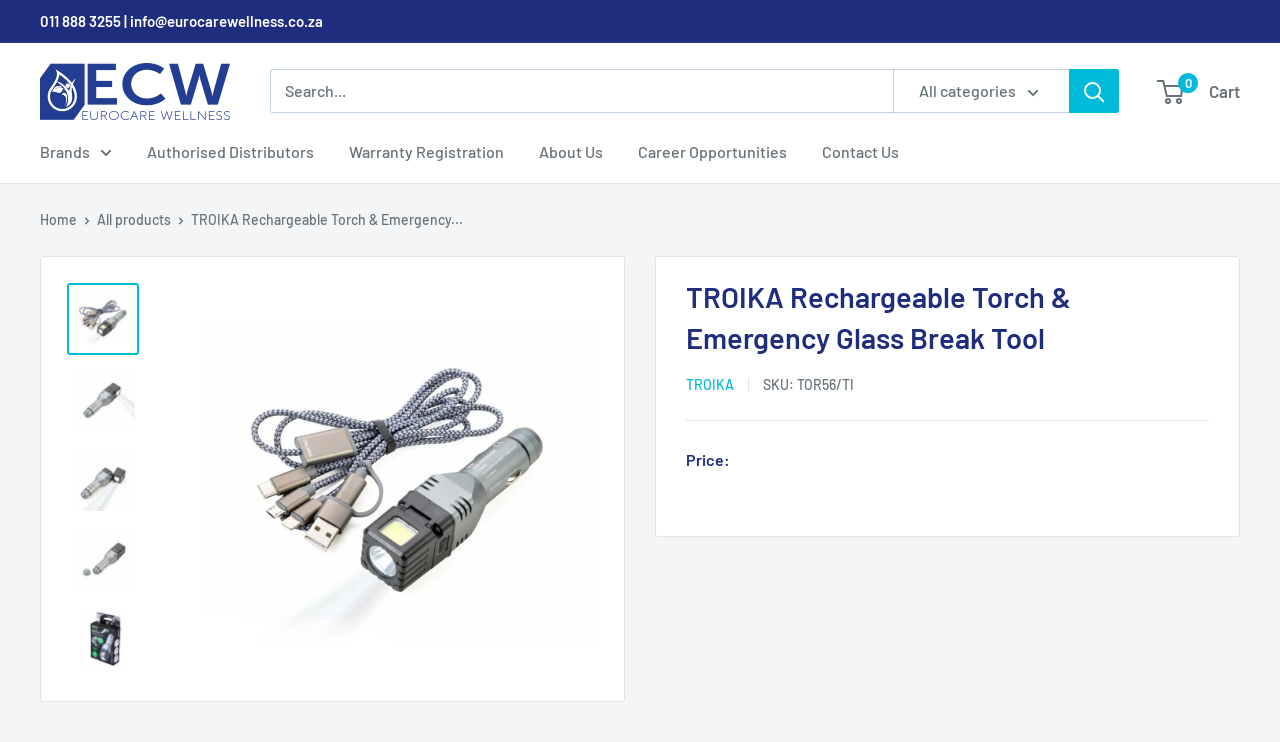

--- FILE ---
content_type: text/html; charset=utf-8
request_url: https://www.eurocarewellness.co.za/products/torch-bendable-light-for-the-car
body_size: 56074
content:








    
        
        
        
    

    
    
        
        
        
    

    
    
        
        
        
    

    
    
        
        
        
    



<!doctype html>

<html class="no-js" lang="en">
  <head><link href="//www.eurocarewellness.co.za/cdn/shop/t/7/assets/tiny.content.min.css?v=2991" rel="stylesheet" type="text/css" media="all" />
    <meta charset="utf-8">
    <meta name="viewport" content="width=device-width, initial-scale=1.0, height=device-height, minimum-scale=1.0, maximum-scale=1.0">
    <meta name="theme-color" content="#00badb"><title>TROIKA Rechargeable Torch &amp; Emergency Glass Break Tool
</title><meta name="description" content="TROIKA Rechargeable Torch &amp;amp; Emergency Glass Break Tool   Rechargeable, multi-functional car LED torch, with flexible torch head up to 90 degrees, USB charger and emergency toolTROIKA combined an interface for mobile electronic devices with a multi-functional LED torch, and created a must-have item for every car.4 l"><link rel="canonical" href="https://www.eurocarewellness.co.za/products/torch-bendable-light-for-the-car"><link rel="preload" as="style" href="//www.eurocarewellness.co.za/cdn/shop/t/7/assets/theme.css?v=66762216662947581241691151189">
    <link rel="preload" as="script" href="//www.eurocarewellness.co.za/cdn/shop/t/7/assets/theme.js?v=179372540479631345661691151189">
    <link rel="preconnect" href="https://cdn.shopify.com">
    <link rel="preconnect" href="https://fonts.shopifycdn.com">
    <link rel="dns-prefetch" href="https://productreviews.shopifycdn.com">
    <link rel="dns-prefetch" href="https://ajax.googleapis.com">
    <link rel="dns-prefetch" href="https://maps.googleapis.com">
    <link rel="dns-prefetch" href="https://maps.gstatic.com">

    <meta property="og:type" content="product">
  <meta property="og:title" content="TROIKA Rechargeable Torch &amp; Emergency Glass Break Tool"><meta property="og:image" content="http://www.eurocarewellness.co.za/cdn/shop/products/tor56ti1.jpg?v=1692187564">
    <meta property="og:image:secure_url" content="https://www.eurocarewellness.co.za/cdn/shop/products/tor56ti1.jpg?v=1692187564">
    <meta property="og:image:width" content="1000">
    <meta property="og:image:height" content="1000"><meta property="product:price:amount" content="359.00">
  <meta property="product:price:currency" content="ZAR"><meta property="og:description" content="TROIKA Rechargeable Torch &amp;amp; Emergency Glass Break Tool   Rechargeable, multi-functional car LED torch, with flexible torch head up to 90 degrees, USB charger and emergency toolTROIKA combined an interface for mobile electronic devices with a multi-functional LED torch, and created a must-have item for every car.4 l"><meta property="og:url" content="https://www.eurocarewellness.co.za/products/torch-bendable-light-for-the-car">
<meta property="og:site_name" content="EurocareWellness"><meta name="twitter:card" content="summary"><meta name="twitter:title" content="TROIKA Rechargeable Torch &amp; Emergency Glass Break Tool">
  <meta name="twitter:description" content="TROIKA Rechargeable Torch &amp;amp; Emergency Glass Break Tool   Rechargeable, multi-functional car LED torch, with flexible torch head up to 90 degrees, USB charger and emergency toolTROIKA combined an interface for mobile electronic devices with a multi-functional LED torch, and created a must-have item for every car.4 light functions- White LED torch with 100% light and 50% light (both at 150 lumens).- Practical COB LED work light on the side (120 lumens)Magnetic base to attach to metal surfaces.Sustainable and long-lasting, the torch can be recharged in an eco-friendly way using the vehicle&#39;s 12 V connection.The torch also serves as a home base for smartphones, with USB charging ports and the included TROIKA TRIDENT 3-in-1 charging cable.For simultaneous charging of up to 3 devices in the car (12V light serves as adapter + USB to micro-USB/Lightning/USB-C)The TROIKA car torch is also">
  <meta name="twitter:image" content="https://www.eurocarewellness.co.za/cdn/shop/products/tor56ti1_600x600_crop_center.jpg?v=1692187564">
    <link rel="preload" href="//www.eurocarewellness.co.za/cdn/fonts/barlow/barlow_n6.329f582a81f63f125e63c20a5a80ae9477df68e1.woff2" as="font" type="font/woff2" crossorigin><link rel="preload" href="//www.eurocarewellness.co.za/cdn/fonts/barlow/barlow_n5.a193a1990790eba0cc5cca569d23799830e90f07.woff2" as="font" type="font/woff2" crossorigin><style>
  @font-face {
  font-family: Barlow;
  font-weight: 600;
  font-style: normal;
  font-display: swap;
  src: url("//www.eurocarewellness.co.za/cdn/fonts/barlow/barlow_n6.329f582a81f63f125e63c20a5a80ae9477df68e1.woff2") format("woff2"),
       url("//www.eurocarewellness.co.za/cdn/fonts/barlow/barlow_n6.0163402e36247bcb8b02716880d0b39568412e9e.woff") format("woff");
}

  @font-face {
  font-family: Barlow;
  font-weight: 500;
  font-style: normal;
  font-display: swap;
  src: url("//www.eurocarewellness.co.za/cdn/fonts/barlow/barlow_n5.a193a1990790eba0cc5cca569d23799830e90f07.woff2") format("woff2"),
       url("//www.eurocarewellness.co.za/cdn/fonts/barlow/barlow_n5.ae31c82169b1dc0715609b8cc6a610b917808358.woff") format("woff");
}

@font-face {
  font-family: Barlow;
  font-weight: 600;
  font-style: normal;
  font-display: swap;
  src: url("//www.eurocarewellness.co.za/cdn/fonts/barlow/barlow_n6.329f582a81f63f125e63c20a5a80ae9477df68e1.woff2") format("woff2"),
       url("//www.eurocarewellness.co.za/cdn/fonts/barlow/barlow_n6.0163402e36247bcb8b02716880d0b39568412e9e.woff") format("woff");
}

@font-face {
  font-family: Barlow;
  font-weight: 600;
  font-style: italic;
  font-display: swap;
  src: url("//www.eurocarewellness.co.za/cdn/fonts/barlow/barlow_i6.5a22bd20fb27bad4d7674cc6e666fb9c77d813bb.woff2") format("woff2"),
       url("//www.eurocarewellness.co.za/cdn/fonts/barlow/barlow_i6.1c8787fcb59f3add01a87f21b38c7ef797e3b3a1.woff") format("woff");
}


  @font-face {
  font-family: Barlow;
  font-weight: 700;
  font-style: normal;
  font-display: swap;
  src: url("//www.eurocarewellness.co.za/cdn/fonts/barlow/barlow_n7.691d1d11f150e857dcbc1c10ef03d825bc378d81.woff2") format("woff2"),
       url("//www.eurocarewellness.co.za/cdn/fonts/barlow/barlow_n7.4fdbb1cb7da0e2c2f88492243ffa2b4f91924840.woff") format("woff");
}

  @font-face {
  font-family: Barlow;
  font-weight: 500;
  font-style: italic;
  font-display: swap;
  src: url("//www.eurocarewellness.co.za/cdn/fonts/barlow/barlow_i5.714d58286997b65cd479af615cfa9bb0a117a573.woff2") format("woff2"),
       url("//www.eurocarewellness.co.za/cdn/fonts/barlow/barlow_i5.0120f77e6447d3b5df4bbec8ad8c2d029d87fb21.woff") format("woff");
}

  @font-face {
  font-family: Barlow;
  font-weight: 700;
  font-style: italic;
  font-display: swap;
  src: url("//www.eurocarewellness.co.za/cdn/fonts/barlow/barlow_i7.50e19d6cc2ba5146fa437a5a7443c76d5d730103.woff2") format("woff2"),
       url("//www.eurocarewellness.co.za/cdn/fonts/barlow/barlow_i7.47e9f98f1b094d912e6fd631cc3fe93d9f40964f.woff") format("woff");
}


  :root {
    --default-text-font-size : 15px;
    --base-text-font-size    : 16px;
    --heading-font-family    : Barlow, sans-serif;
    --heading-font-weight    : 600;
    --heading-font-style     : normal;
    --text-font-family       : Barlow, sans-serif;
    --text-font-weight       : 500;
    --text-font-style        : normal;
    --text-font-bolder-weight: 600;
    --text-link-decoration   : underline;

    --text-color               : #677279;
    --text-color-rgb           : 103, 114, 121;
    --heading-color            : #1e2d7d;
    --border-color             : #e1e3e4;
    --border-color-rgb         : 225, 227, 228;
    --form-border-color        : #d4d6d8;
    --accent-color             : #00badb;
    --accent-color-rgb         : 0, 186, 219;
    --link-color               : #00badb;
    --link-color-hover         : #00798e;
    --background               : #f3f5f6;
    --secondary-background     : #ffffff;
    --secondary-background-rgb : 255, 255, 255;
    --accent-background        : rgba(0, 186, 219, 0.08);

    --input-background: #ffffff;

    --error-color       : #ff0000;
    --error-background  : rgba(255, 0, 0, 0.07);
    --success-color     : #00aa00;
    --success-background: rgba(0, 170, 0, 0.11);

    --primary-button-background      : #1e2d7d;
    --primary-button-background-rgb  : 30, 45, 125;
    --primary-button-text-color      : #ffffff;
    --secondary-button-background    : #336da4;
    --secondary-button-background-rgb: 51, 109, 164;
    --secondary-button-text-color    : #ffffff;

    --header-background      : #ffffff;
    --header-text-color      : #677279;
    --header-light-text-color: #336da4;
    --header-border-color    : rgba(51, 109, 164, 0.3);
    --header-accent-color    : #00badb;

    --footer-background-color:    #f3f5f6;
    --footer-heading-text-color:  #1e2d7d;
    --footer-body-text-color:     #677279;
    --footer-body-text-color-rgb: 103, 114, 121;
    --footer-accent-color:        #00badb;
    --footer-accent-color-rgb:    0, 186, 219;
    --footer-border:              1px solid var(--border-color);
    
    --flickity-arrow-color: #abb1b4;--product-on-sale-accent           : #ee0000;
    --product-on-sale-accent-rgb       : 238, 0, 0;
    --product-on-sale-color            : #ffffff;
    --product-in-stock-color           : #1eb91e;
    --product-low-stock-color          : #ee0000;
    --product-sold-out-color           : #8a9297;
    --product-custom-label-1-background: #008a00;
    --product-custom-label-1-color     : #ffffff;
    --product-custom-label-2-background: #00a500;
    --product-custom-label-2-color     : #ffffff;
    --product-review-star-color        : #ffbd00;

    --mobile-container-gutter : 20px;
    --desktop-container-gutter: 40px;

    /* Shopify related variables */
    --payment-terms-background-color: #f3f5f6;
  }
</style>

<script>
  // IE11 does not have support for CSS variables, so we have to polyfill them
  if (!(((window || {}).CSS || {}).supports && window.CSS.supports('(--a: 0)'))) {
    const script = document.createElement('script');
    script.type = 'text/javascript';
    script.src = 'https://cdn.jsdelivr.net/npm/css-vars-ponyfill@2';
    script.onload = function() {
      cssVars({});
    };

    document.getElementsByTagName('head')[0].appendChild(script);
  }
</script>


    <script>window.performance && window.performance.mark && window.performance.mark('shopify.content_for_header.start');</script><meta id="shopify-digital-wallet" name="shopify-digital-wallet" content="/73066217791/digital_wallets/dialog">
<link rel="alternate" type="application/json+oembed" href="https://www.eurocarewellness.co.za/products/torch-bendable-light-for-the-car.oembed">
<script async="async" src="/checkouts/internal/preloads.js?locale=en-ZA"></script>
<script id="shopify-features" type="application/json">{"accessToken":"812777493cd5fe84d52ce9c08e47c005","betas":["rich-media-storefront-analytics"],"domain":"www.eurocarewellness.co.za","predictiveSearch":true,"shopId":73066217791,"locale":"en"}</script>
<script>var Shopify = Shopify || {};
Shopify.shop = "eurocarewellness.myshopify.com";
Shopify.locale = "en";
Shopify.currency = {"active":"ZAR","rate":"1.0"};
Shopify.country = "ZA";
Shopify.theme = {"name":"Updated copy of Updated copy of Warehouse","id":156454486335,"schema_name":"Warehouse","schema_version":"4.2.3","theme_store_id":871,"role":"main"};
Shopify.theme.handle = "null";
Shopify.theme.style = {"id":null,"handle":null};
Shopify.cdnHost = "www.eurocarewellness.co.za/cdn";
Shopify.routes = Shopify.routes || {};
Shopify.routes.root = "/";</script>
<script type="module">!function(o){(o.Shopify=o.Shopify||{}).modules=!0}(window);</script>
<script>!function(o){function n(){var o=[];function n(){o.push(Array.prototype.slice.apply(arguments))}return n.q=o,n}var t=o.Shopify=o.Shopify||{};t.loadFeatures=n(),t.autoloadFeatures=n()}(window);</script>
<script id="shop-js-analytics" type="application/json">{"pageType":"product"}</script>
<script defer="defer" async type="module" src="//www.eurocarewellness.co.za/cdn/shopifycloud/shop-js/modules/v2/client.init-shop-cart-sync_C5BV16lS.en.esm.js"></script>
<script defer="defer" async type="module" src="//www.eurocarewellness.co.za/cdn/shopifycloud/shop-js/modules/v2/chunk.common_CygWptCX.esm.js"></script>
<script type="module">
  await import("//www.eurocarewellness.co.za/cdn/shopifycloud/shop-js/modules/v2/client.init-shop-cart-sync_C5BV16lS.en.esm.js");
await import("//www.eurocarewellness.co.za/cdn/shopifycloud/shop-js/modules/v2/chunk.common_CygWptCX.esm.js");

  window.Shopify.SignInWithShop?.initShopCartSync?.({"fedCMEnabled":true,"windoidEnabled":true});

</script>
<script>(function() {
  var isLoaded = false;
  function asyncLoad() {
    if (isLoaded) return;
    isLoaded = true;
    var urls = ["\/\/cdn.shopify.com\/proxy\/4bb1a2694f0a412fe720e461a0d151c2e0affb42d3704d88d52c595a4f12775a\/b2b-solution.bsscommerce.com\/js\/bss-b2b-cp.js?shop=eurocarewellness.myshopify.com\u0026sp-cache-control=cHVibGljLCBtYXgtYWdlPTkwMA"];
    for (var i = 0; i < urls.length; i++) {
      var s = document.createElement('script');
      s.type = 'text/javascript';
      s.async = true;
      s.src = urls[i];
      var x = document.getElementsByTagName('script')[0];
      x.parentNode.insertBefore(s, x);
    }
  };
  if(window.attachEvent) {
    window.attachEvent('onload', asyncLoad);
  } else {
    window.addEventListener('load', asyncLoad, false);
  }
})();</script>
<script id="__st">var __st={"a":73066217791,"offset":7200,"reqid":"8e9d5db3-2370-464f-a5c6-46fdeb08a394-1768816773","pageurl":"www.eurocarewellness.co.za\/products\/torch-bendable-light-for-the-car","u":"168fbdd4fd58","p":"product","rtyp":"product","rid":8299173740863};</script>
<script>window.ShopifyPaypalV4VisibilityTracking = true;</script>
<script id="captcha-bootstrap">!function(){'use strict';const t='contact',e='account',n='new_comment',o=[[t,t],['blogs',n],['comments',n],[t,'customer']],c=[[e,'customer_login'],[e,'guest_login'],[e,'recover_customer_password'],[e,'create_customer']],r=t=>t.map((([t,e])=>`form[action*='/${t}']:not([data-nocaptcha='true']) input[name='form_type'][value='${e}']`)).join(','),a=t=>()=>t?[...document.querySelectorAll(t)].map((t=>t.form)):[];function s(){const t=[...o],e=r(t);return a(e)}const i='password',u='form_key',d=['recaptcha-v3-token','g-recaptcha-response','h-captcha-response',i],f=()=>{try{return window.sessionStorage}catch{return}},m='__shopify_v',_=t=>t.elements[u];function p(t,e,n=!1){try{const o=window.sessionStorage,c=JSON.parse(o.getItem(e)),{data:r}=function(t){const{data:e,action:n}=t;return t[m]||n?{data:e,action:n}:{data:t,action:n}}(c);for(const[e,n]of Object.entries(r))t.elements[e]&&(t.elements[e].value=n);n&&o.removeItem(e)}catch(o){console.error('form repopulation failed',{error:o})}}const l='form_type',E='cptcha';function T(t){t.dataset[E]=!0}const w=window,h=w.document,L='Shopify',v='ce_forms',y='captcha';let A=!1;((t,e)=>{const n=(g='f06e6c50-85a8-45c8-87d0-21a2b65856fe',I='https://cdn.shopify.com/shopifycloud/storefront-forms-hcaptcha/ce_storefront_forms_captcha_hcaptcha.v1.5.2.iife.js',D={infoText:'Protected by hCaptcha',privacyText:'Privacy',termsText:'Terms'},(t,e,n)=>{const o=w[L][v],c=o.bindForm;if(c)return c(t,g,e,D).then(n);var r;o.q.push([[t,g,e,D],n]),r=I,A||(h.body.append(Object.assign(h.createElement('script'),{id:'captcha-provider',async:!0,src:r})),A=!0)});var g,I,D;w[L]=w[L]||{},w[L][v]=w[L][v]||{},w[L][v].q=[],w[L][y]=w[L][y]||{},w[L][y].protect=function(t,e){n(t,void 0,e),T(t)},Object.freeze(w[L][y]),function(t,e,n,w,h,L){const[v,y,A,g]=function(t,e,n){const i=e?o:[],u=t?c:[],d=[...i,...u],f=r(d),m=r(i),_=r(d.filter((([t,e])=>n.includes(e))));return[a(f),a(m),a(_),s()]}(w,h,L),I=t=>{const e=t.target;return e instanceof HTMLFormElement?e:e&&e.form},D=t=>v().includes(t);t.addEventListener('submit',(t=>{const e=I(t);if(!e)return;const n=D(e)&&!e.dataset.hcaptchaBound&&!e.dataset.recaptchaBound,o=_(e),c=g().includes(e)&&(!o||!o.value);(n||c)&&t.preventDefault(),c&&!n&&(function(t){try{if(!f())return;!function(t){const e=f();if(!e)return;const n=_(t);if(!n)return;const o=n.value;o&&e.removeItem(o)}(t);const e=Array.from(Array(32),(()=>Math.random().toString(36)[2])).join('');!function(t,e){_(t)||t.append(Object.assign(document.createElement('input'),{type:'hidden',name:u})),t.elements[u].value=e}(t,e),function(t,e){const n=f();if(!n)return;const o=[...t.querySelectorAll(`input[type='${i}']`)].map((({name:t})=>t)),c=[...d,...o],r={};for(const[a,s]of new FormData(t).entries())c.includes(a)||(r[a]=s);n.setItem(e,JSON.stringify({[m]:1,action:t.action,data:r}))}(t,e)}catch(e){console.error('failed to persist form',e)}}(e),e.submit())}));const S=(t,e)=>{t&&!t.dataset[E]&&(n(t,e.some((e=>e===t))),T(t))};for(const o of['focusin','change'])t.addEventListener(o,(t=>{const e=I(t);D(e)&&S(e,y())}));const B=e.get('form_key'),M=e.get(l),P=B&&M;t.addEventListener('DOMContentLoaded',(()=>{const t=y();if(P)for(const e of t)e.elements[l].value===M&&p(e,B);[...new Set([...A(),...v().filter((t=>'true'===t.dataset.shopifyCaptcha))])].forEach((e=>S(e,t)))}))}(h,new URLSearchParams(w.location.search),n,t,e,['guest_login'])})(!0,!0)}();</script>
<script integrity="sha256-4kQ18oKyAcykRKYeNunJcIwy7WH5gtpwJnB7kiuLZ1E=" data-source-attribution="shopify.loadfeatures" defer="defer" src="//www.eurocarewellness.co.za/cdn/shopifycloud/storefront/assets/storefront/load_feature-a0a9edcb.js" crossorigin="anonymous"></script>
<script data-source-attribution="shopify.dynamic_checkout.dynamic.init">var Shopify=Shopify||{};Shopify.PaymentButton=Shopify.PaymentButton||{isStorefrontPortableWallets:!0,init:function(){window.Shopify.PaymentButton.init=function(){};var t=document.createElement("script");t.src="https://www.eurocarewellness.co.za/cdn/shopifycloud/portable-wallets/latest/portable-wallets.en.js",t.type="module",document.head.appendChild(t)}};
</script>
<script data-source-attribution="shopify.dynamic_checkout.buyer_consent">
  function portableWalletsHideBuyerConsent(e){var t=document.getElementById("shopify-buyer-consent"),n=document.getElementById("shopify-subscription-policy-button");t&&n&&(t.classList.add("hidden"),t.setAttribute("aria-hidden","true"),n.removeEventListener("click",e))}function portableWalletsShowBuyerConsent(e){var t=document.getElementById("shopify-buyer-consent"),n=document.getElementById("shopify-subscription-policy-button");t&&n&&(t.classList.remove("hidden"),t.removeAttribute("aria-hidden"),n.addEventListener("click",e))}window.Shopify?.PaymentButton&&(window.Shopify.PaymentButton.hideBuyerConsent=portableWalletsHideBuyerConsent,window.Shopify.PaymentButton.showBuyerConsent=portableWalletsShowBuyerConsent);
</script>
<script data-source-attribution="shopify.dynamic_checkout.cart.bootstrap">document.addEventListener("DOMContentLoaded",(function(){function t(){return document.querySelector("shopify-accelerated-checkout-cart, shopify-accelerated-checkout")}if(t())Shopify.PaymentButton.init();else{new MutationObserver((function(e,n){t()&&(Shopify.PaymentButton.init(),n.disconnect())})).observe(document.body,{childList:!0,subtree:!0})}}));
</script>

<script>window.performance && window.performance.mark && window.performance.mark('shopify.content_for_header.end');</script>

    <link rel="stylesheet" href="//www.eurocarewellness.co.za/cdn/shop/t/7/assets/theme.css?v=66762216662947581241691151189">

    
  <script type="application/ld+json">
  {
    "@context": "https://schema.org",
    "@type": "Product",
    "productID": 8299173740863,
    "offers": [{
          "@type": "Offer",
          "name": "Default Title",
          "availability":"https://schema.org/InStock",
          "price": 359.0,
          "priceCurrency": "ZAR",
          "priceValidUntil": "2026-01-29","sku": "TOR56\/TI",
          "url": "/products/torch-bendable-light-for-the-car?variant=44833282097471"
        }
],"brand": {
      "@type": "Brand",
      "name": "Troika"
    },
    "name": "TROIKA Rechargeable Torch \u0026 Emergency Glass Break Tool",
    "description": "TROIKA Rechargeable Torch \u0026amp; Emergency Glass Break Tool\n \nRechargeable, multi-functional car LED torch, with flexible torch head up to 90 degrees, USB charger and emergency toolTROIKA combined an interface for mobile electronic devices with a multi-functional LED torch, and created a must-have item for every car.4 light functions- White LED torch with 100% light and 50% light (both at 150 lumens).- Practical COB LED work light on the side (120 lumens)Magnetic base to attach to metal surfaces.Sustainable and long-lasting, the torch can be recharged in an eco-friendly way using the vehicle's 12 V connection.The torch also serves as a home base for smartphones, with USB charging ports and the included TROIKA TRIDENT 3-in-1 charging cable.For simultaneous charging of up to 3 devices in the car (12V light serves as adapter + USB to micro-USB\/Lightning\/USB-C)The TROIKA car torch is also an emergency tool. Thanks to the integrated tip made of tungsten steel, it can be used to smash the car window in the event of an emergency.Light head can be angled up to 90-degrees for optimal illuminationWhy not personalise your TROIKA purchase?Personalisable engraving area: 10 mm x 10 mm\nSpecifications:Multi-functional car torch.4 light functions, front light: 100% light + 50% light (white LED, 150 lumens), side COB LED (120 lumens): work lightTorch can be angled up to 90 degrees for optimal illuminationTROIKA TRIDENT 3-in-1 charging cable includedMagnetic functionEmergency tool glass breaker (tungsten steel)Environmentally friendly - recharges via 12V car socketSplash-proof (IPX4 waterproof grade)Unscrew the cap at the end for charging and glass breakerBattery type: 800mAh Lithium-Ion batteryMaterial: Aluminium and ABS plastic black and silver finishMain colour: GreyWeight excluding packaging: 107 gWeight including packaging: 139 gDimensions excl. packaging: 11.1 x 2.6 x 2.6 cmDimensions incl. packaging: 14.5 x 8.7 x 3.3 cmDesign TROIKA Design WerkstattItem Code: TOR56\/TI Torch Eco Car Knicklicht\nWhat's in the box1x Multi-functional Car Torch1x 3-in1 Charging Cable",
    "category": "Torches",
    "url": "/products/torch-bendable-light-for-the-car",
    "sku": "TOR56\/TI",
    "image": {
      "@type": "ImageObject",
      "url": "https://www.eurocarewellness.co.za/cdn/shop/products/tor56ti1.jpg?v=1692187564&width=1024",
      "image": "https://www.eurocarewellness.co.za/cdn/shop/products/tor56ti1.jpg?v=1692187564&width=1024",
      "name": "",
      "width": "1024",
      "height": "1024"
    }
  }
  </script>



  <script type="application/ld+json">
  {
    "@context": "https://schema.org",
    "@type": "BreadcrumbList",
  "itemListElement": [{
      "@type": "ListItem",
      "position": 1,
      "name": "Home",
      "item": "https://www.eurocarewellness.co.za"
    },{
          "@type": "ListItem",
          "position": 2,
          "name": "TROIKA Rechargeable Torch \u0026 Emergency Glass Break Tool",
          "item": "https://www.eurocarewellness.co.za/products/torch-bendable-light-for-the-car"
        }]
  }
  </script>



    <script>
      // This allows to expose several variables to the global scope, to be used in scripts
      window.theme = {
        pageType: "product",
        cartCount: 0,
        moneyFormat: "R {{amount}}",
        moneyWithCurrencyFormat: "R {{amount}} ZAR",
        currencyCodeEnabled: false,
        showDiscount: false,
        discountMode: "saving",
        cartType: "drawer"
      };

      window.routes = {
        rootUrl: "\/",
        rootUrlWithoutSlash: '',
        cartUrl: "\/cart",
        cartAddUrl: "\/cart\/add",
        cartChangeUrl: "\/cart\/change",
        searchUrl: "\/search",
        productRecommendationsUrl: "\/recommendations\/products"
      };

      window.languages = {
        productRegularPrice: "Regular price",
        productSalePrice: "Sale price",
        collectionOnSaleLabel: "Save {{savings}}",
        productFormUnavailable: "Unavailable",
        productFormAddToCart: "Add to cart",
        productFormPreOrder: "Pre-order",
        productFormSoldOut: "Sold out",
        productAdded: "Product has been added to your cart",
        productAddedShort: "Added!",
        shippingEstimatorNoResults: "No shipping could be found for your address.",
        shippingEstimatorOneResult: "There is one shipping rate for your address:",
        shippingEstimatorMultipleResults: "There are {{count}} shipping rates for your address:",
        shippingEstimatorErrors: "There are some errors:"
      };

      document.documentElement.className = document.documentElement.className.replace('no-js', 'js');
    </script><script src="//www.eurocarewellness.co.za/cdn/shop/t/7/assets/theme.js?v=179372540479631345661691151189" defer></script>
    <script src="//www.eurocarewellness.co.za/cdn/shop/t/7/assets/custom.js?v=102476495355921946141691151189" defer></script><script>
        (function () {
          window.onpageshow = function() {
            // We force re-freshing the cart content onpageshow, as most browsers will serve a cache copy when hitting the
            // back button, which cause staled data
            document.documentElement.dispatchEvent(new CustomEvent('cart:refresh', {
              bubbles: true,
              detail: {scrollToTop: false}
            }));
          };
        })();
      </script><!-- "snippets/shogun-head.liquid" was not rendered, the associated app was uninstalled -->


<!-- BEGIN app block: shopify://apps/hulk-form-builder/blocks/app-embed/b6b8dd14-356b-4725-a4ed-77232212b3c3 --><!-- BEGIN app snippet: hulkapps-formbuilder-theme-ext --><script type="text/javascript">
  
  if (typeof window.formbuilder_customer != "object") {
        window.formbuilder_customer = {}
  }

  window.hulkFormBuilder = {
    form_data: {"form_fuSl9eQeAHPSm5179LwlOQ":{"uuid":"fuSl9eQeAHPSm5179LwlOQ","form_name":"Warranty Registration","form_data":{"div_back_gradient_1":"#fff","div_back_gradient_2":"#fff","back_color":"#fff","form_title":"\u003ch3 style=\"text-align: center;\"\u003e\u0026nbsp;\u003c\/h3\u003e\n\n\u003ch3 style=\"text-align: center;\"\u003eWarranty Registration\u003c\/h3\u003e\n","form_submit":"Register Warranty","after_submit":"hideAndmessage","after_submit_msg":"\u003ch4 style=\"text-align: center;\"\u003eThank You for Registering Your Product Warranty\u003c\/h4\u003e\n\n\u003cp style=\"text-align: center;\"\u003eWe have received your product registration and your warranty is now active.\u003c\/p\u003e\n","captcha_enable":"no","label_style":"blockLabels","input_border_radius":"2","back_type":"transparent","input_back_color":"#fff","input_back_color_hover":"#fff","back_shadow":"none","label_font_clr":"#333333","input_font_clr":"#333333","button_align":"fullBtn","button_clr":"#fff","button_back_clr":"#223e92","button_border_radius":"4","form_width":"800px","form_border_size":"2","form_border_clr":"#c7c7c7","form_border_radius":"1","label_font_size":"14","input_font_size":"12","button_font_size":"16","form_padding":"35","input_border_color":"#ccc","input_border_color_hover":"#ccc","btn_border_clr":"#333333","btn_border_size":"1","form_name":"Warranty Registration","":"brendan@eurocarewellness.co.za","form_emails":"info@eurocarewellness.co.za","admin_email_subject":"New form submission received.","admin_email_message":"\u003cp\u003eHi Eurocare Wellness,\u003c\/p\u003e\n\n\u003cp\u003e\u003cbr \/\u003e\nSomeone just submitted a warranty registration.\u003cbr \/\u003e\nPlease find the details below:\u003c\/p\u003e\n","form_access_message":"\u003cp\u003ePlease login to access the form\u003cbr\u003eDo not have an account? Create account\u003c\/p\u003e","notification_email_send":true,"form_description":"\u003cp style=\"text-align: center;\"\u003eRegister your product warranty with us\u003c\/p\u003e\n","form_banner":"https:\/\/form-builder-by-hulkapps.s3.amazonaws.com\/uploads\/eurocarewellness.myshopify.com\/backend_image\/backend_image\/4456\/Eurocare_Wellness_Logo_v2_Dark_Blue.png","banner_img_height":"59","banner_img_width":"198","form_banner_alignment":"center","auto_responder_sendname":"Eurocare Wellness","auto_responder_sendemail":"info@eurocarewellness.co.za","auto_responder_subject":"Product Warranty Registration","auto_responder_message":"\u003ch4 style=\"text-align: center;\"\u003eThank You for Registering Your Product Warranty\u003c\/h4\u003e\n\n\u003cp style=\"text-align: center;\"\u003eWe have received your product registration and your warranty is now active.\u003cbr \/\u003e\n\u003cbr \/\u003e\nYour warranty registration gives you access to the following benefits:\u003cbr \/\u003e\n\u0026nbsp;\u003c\/p\u003e\n\n\u003cp style=\"text-align: center;\"\u003e\u0026bull; Product support \u0026bull;\u003cbr \/\u003e\n\u0026bull;\u0026nbsp;Preferential \u0026amp; Priority Service \u0026bull;\u003cbr \/\u003e\n\u0026bull; Replacement \u0026amp; Not Repair (valid for pre-approved products) \u0026bull;\u003c\/p\u003e\n\n\u003cp style=\"text-align: center;\"\u003e\u0026nbsp;\u003c\/p\u003e\n","auto_responder_footer_message":"\u003cp style=\"text-align: center;\"\u003eEUROCARE Wellness\u003c\/p\u003e\n\n\u003cp style=\"text-align: center;\"\u003eA division of Fasset Holdings (Pty) LTD\u003cbr \/\u003e\nPO Box 1980, Cresta 2118\u0026nbsp;\u003c\/p\u003e\n\n\u003cp style=\"text-align: center;\"\u003eCall us \u0026nbsp;+27 (0) 11 888 3255\u003c\/p\u003e\n\n\u003cp style=\"text-align: center;\"\u003eEmail us\u0026nbsp;\u003ca data-auto-recognition=\"true\" href=\"mailto:info@eurocarewellness.co.za\"\u003einfo@eurocarewellness.co.za\u003c\/a\u003e\u003c\/p\u003e\n","shopify_customer_create":"yes","customer_account_activation_email":"yes","formElements":[{"type":"text","position":0,"label":"First Name","customClass":"","halfwidth":"yes","Conditions":{},"page_number":1,"required":"yes"},{"type":"text","position":1,"label":"Last Name","halfwidth":"yes","Conditions":{},"page_number":1,"required":"yes"},{"type":"email","position":2,"label":"Email","required":"yes","email_confirm":"yes","Conditions":{},"page_number":1,"halfwidth":"yes"},{"Conditions":{},"type":"text","position":3,"label":"Phone Number","required":"yes","halfwidth":"yes","page_number":1},{"Conditions":{},"type":"text","position":4,"label":"Street Address","required":"yes","halfwidth":"no","page_number":1},{"Conditions":{},"type":"text","position":5,"label":"Suburb","halfwidth":"yes","required":"yes","page_number":1},{"Conditions":{},"type":"select","position":6,"label":"Province","halfwidth":"yes","option_sets":"state","values":"Gauteng\nWestern Cape\nEastern Cape\nFree State\nKwaZulu Natal\nLimpopo\nMpumalanga\nNorth West\nNorthern Cape","elementCost":{},"option_country":"446","required":"yes","page_number":1},{"Conditions":{},"type":"text","position":7,"label":"Postal Code","halfwidth":"yes","required":"yes","page_number":1},{"Conditions":{},"type":"lineBreak","position":8,"label":"Label (7)","page_number":1},{"Conditions":{},"type":"headings","position":9,"label":"Label (8)","headings":"\u003ch4 style=\"text-align: center;\"\u003eProduct \u0026amp; Purchase Info\u003c\/h4\u003e\n","page_number":1},{"Conditions":{},"type":"select","position":10,"label":"Brand","required":"yes","values":"AdHoc\nBeurer\nBlomus\nKellermann\nLENA\nLeonardo\nPearlCo\nPicard\nROHE\nRösle\nSanitas\nSKS Germany\nThomas\nTroika\nVagnbys\nVenta Airwasher","elementCost":{},"placeholder":"Please select...","page_number":1},{"Conditions":{},"type":"text","position":11,"label":"Product Purchased","placeholder":"The product model you purchased...","required":"yes","page_number":1},{"Conditions":{},"type":"radio","position":12,"label":"Product Rating","values":"Rate Product Now\nRate Product later","elementCost":{},"required":"yes","infoMessage":"*Select \u003cb\u003e \"Rate Product Later\"\u003c\/b\u003e if you haven't used the product yet.","page_number":1},{"Conditions":{"SelectedElemenet":"Product Rating","SelectedElemenetCount":12,"SelectedValue":"Rate Product Now"},"type":"ratings","position":13,"label":"How would you rate your product received?","required":"yes","page_number":1},{"Conditions":{},"type":"text","position":14,"label":"Where Did You Purchase The Product?","halfwidth":"no","placeholder":"The online store or retail outlet your purchased from...","required":"yes","page_number":1},{"Conditions":{},"type":"newdate","position":15,"label":"Date of Purchase","halfwidth":"yes","dateFormat":"DD\/MM\/YYYY","required":"yes","placeholder":"Select date...","page_number":1},{"Conditions":{},"type":"text","position":16,"label":"Order Number","required":"yes","halfwidth":"yes","placeholder":"Order\/invoice number of purchase...","page_number":1},{"Conditions":{},"type":"terms_conditions","position":17,"label":"Accept Terms \u0026 Conditions","required":"yes","page_number":1,"redirect":"https:\/\/www.eurocarewellness.co.za\/"}]},"is_spam_form":false,"shop_uuid":"Fq70MRZEkqpYejp6RBvmXQ","shop_timezone":"Africa\/Johannesburg","shop_id":80816,"shop_is_after_submit_enabled":true,"shop_shopify_plan":"professional","shop_shopify_domain":"eurocarewellness.myshopify.com","shop_remove_watermark":false,"shop_created_at":"2023-03-24T00:36:35.890-05:00"}},
    shop_data: {"shop_Fq70MRZEkqpYejp6RBvmXQ":{"shop_uuid":"Fq70MRZEkqpYejp6RBvmXQ","shop_timezone":"Africa\/Johannesburg","shop_id":80816,"shop_is_after_submit_enabled":true,"shop_shopify_plan":"Shopify","shop_shopify_domain":"eurocarewellness.myshopify.com","shop_created_at":"2023-03-24T00:36:35.890-05:00","is_skip_metafield":false,"shop_deleted":false,"shop_disabled":false}},
    settings_data: {"shop_settings":{"shop_customise_msgs":[],"default_customise_msgs":{"is_required":"is required","thank_you":"Thank you! The form was submitted successfully.","processing":"Processing...","valid_data":"Please provide valid data","valid_email":"Provide valid email format","valid_tags":"HTML Tags are not allowed","valid_phone":"Provide valid phone number","valid_captcha":"Please provide valid captcha response","valid_url":"Provide valid URL","only_number_alloud":"Provide valid number in","number_less":"must be less than","number_more":"must be more than","image_must_less":"Image must be less than 20MB","image_number":"Images allowed","image_extension":"Invalid extension! Please provide image file","error_image_upload":"Error in image upload. Please try again.","error_file_upload":"Error in file upload. Please try again.","your_response":"Your response","error_form_submit":"Error occur.Please try again after sometime.","email_submitted":"Form with this email is already submitted","invalid_email_by_zerobounce":"The email address you entered appears to be invalid. Please check it and try again.","download_file":"Download file","card_details_invalid":"Your card details are invalid","card_details":"Card details","please_enter_card_details":"Please enter card details","card_number":"Card number","exp_mm":"Exp MM","exp_yy":"Exp YY","crd_cvc":"CVV","payment_value":"Payment amount","please_enter_payment_amount":"Please enter payment amount","address1":"Address line 1","address2":"Address line 2","city":"City","province":"Province","zipcode":"Zip code","country":"Country","blocked_domain":"This form does not accept addresses from","file_must_less":"File must be less than 20MB","file_extension":"Invalid extension! Please provide file","only_file_number_alloud":"files allowed","previous":"Previous","next":"Next","must_have_a_input":"Please enter at least one field.","please_enter_required_data":"Please enter required data","atleast_one_special_char":"Include at least one special character","atleast_one_lowercase_char":"Include at least one lowercase character","atleast_one_uppercase_char":"Include at least one uppercase character","atleast_one_number":"Include at least one number","must_have_8_chars":"Must have 8 characters long","be_between_8_and_12_chars":"Be between 8 and 12 characters long","please_select":"Please Select","phone_submitted":"Form with this phone number is already submitted","user_res_parse_error":"Error while submitting the form","valid_same_values":"values must be same","product_choice_clear_selection":"Clear Selection","picture_choice_clear_selection":"Clear Selection","remove_all_for_file_image_upload":"Remove All","invalid_file_type_for_image_upload":"You can't upload files of this type.","invalid_file_type_for_signature_upload":"You can't upload files of this type.","max_files_exceeded_for_file_upload":"You can not upload any more files.","max_files_exceeded_for_image_upload":"You can not upload any more files.","file_already_exist":"File already uploaded","max_limit_exceed":"You have added the maximum number of text fields.","cancel_upload_for_file_upload":"Cancel upload","cancel_upload_for_image_upload":"Cancel upload","cancel_upload_for_signature_upload":"Cancel upload"},"shop_blocked_domains":[]}},
    features_data: {"shop_plan_features":{"shop_plan_features":["unlimited-forms","full-design-customization","export-form-submissions","multiple-recipients-for-form-submissions","multiple-admin-notifications","enable-captcha","unlimited-file-uploads","save-submitted-form-data","set-auto-response-message","conditional-logic","form-banner","save-as-draft-facility","include-user-response-in-admin-email","disable-form-submission","mail-platform-integration","stripe-payment-integration","pre-built-templates","create-customer-account-on-shopify","google-analytics-3-by-tracking-id","facebook-pixel-id","bing-uet-pixel-id","advanced-js","advanced-css","api-available","customize-form-message","hidden-field","restrict-from-submissions-per-one-user","utm-tracking","ratings","privacy-notices","heading","paragraph","shopify-flow-trigger","domain-setup","block-domain","address","html-code","form-schedule","after-submit-script","customize-form-scrolling","on-form-submission-record-the-referrer-url","password","duplicate-the-forms","include-user-response-in-auto-responder-email","elements-add-ons","admin-and-auto-responder-email-with-tokens","email-export","premium-support","google-analytics-4-by-measurement-id","google-ads-for-tracking-conversion","validation-field","file-upload","load_form_as_popup","advanced_conditional_logic"]}},
    shop: null,
    shop_id: null,
    plan_features: null,
    validateDoubleQuotes: false,
    assets: {
      extraFunctions: "https://cdn.shopify.com/extensions/019bb5ee-ec40-7527-955d-c1b8751eb060/form-builder-by-hulkapps-50/assets/extra-functions.js",
      extraStyles: "https://cdn.shopify.com/extensions/019bb5ee-ec40-7527-955d-c1b8751eb060/form-builder-by-hulkapps-50/assets/extra-styles.css",
      bootstrapStyles: "https://cdn.shopify.com/extensions/019bb5ee-ec40-7527-955d-c1b8751eb060/form-builder-by-hulkapps-50/assets/theme-app-extension-bootstrap.css"
    },
    translations: {
      htmlTagNotAllowed: "HTML Tags are not allowed",
      sqlQueryNotAllowed: "SQL Queries are not allowed",
      doubleQuoteNotAllowed: "Double quotes are not allowed",
      vorwerkHttpWwwNotAllowed: "The words \u0026#39;http\u0026#39; and \u0026#39;www\u0026#39; are not allowed. Please remove them and try again.",
      maxTextFieldsReached: "You have added the maximum number of text fields.",
      avoidNegativeWords: "Avoid negative words: Don\u0026#39;t use negative words in your contact message.",
      customDesignOnly: "This form is for custom designs requests. For general inquiries please contact our team at info@stagheaddesigns.com",
      zerobounceApiErrorMsg: "We couldn\u0026#39;t verify your email due to a technical issue. Please try again later.",
    }

  }

  

  window.FbThemeAppExtSettingsHash = {}
  
</script><!-- END app snippet --><!-- END app block --><!-- BEGIN app block: shopify://apps/bss-b2b-solution/blocks/config-header/451233f2-9631-4c49-8b6f-057e4ebcde7f -->

<script id="bss-b2b-config-data">
  	if (typeof BSS_B2B == 'undefined') {
  		var BSS_B2B = {};
	}

	
        BSS_B2B.storeId = 9631;
        BSS_B2B.currentPlan = "false";
        BSS_B2B.planCode = "null";
        BSS_B2B.shopModules = JSON.parse('[{"code":"qb","status":0},{"code":"cp","status":0},{"code":"act","status":0},{"code":"form","status":1},{"code":"tax_exempt","status":0},{"code":"amo","status":0},{"code":"mc","status":0},{"code":"public_api","status":0},{"code":"dc","status":0},{"code":"cart_note","status":0},{"code":"mo","status":0},{"code":"tax_display","status":0},{"code":"sr","status":0},{"code":"bogo","status":0},{"code":"qi","status":0},{"code":"ef","status":0}]');
        var bssB2bApiServer = "https://b2b-solution-api.bsscommerce.com";
        var bssB2bCmsUrl = "https://b2b-solution.bsscommerce.com";
        var bssGeoServiceUrl = "https://geo-ip-service.bsscommerce.com";
        var bssB2bCheckoutUrl = "https://b2b-solution-checkout.bsscommerce.com";
    

	

	

	
	
	
	
	
	
	
	
	
	
	
	
	
	
</script>






<script id="bss-b2b-customize">
	console.log("B2B hooks")
window.bssB2BHooks = window.bssB2BHooks || {
    actions: {},
    filters: {},
};

window.BSS_B2B = window.BSS_B2B || {};

window.BSS_B2B.addAction = (tag, callback) => {
    window.bssB2BHooks.actions[tag] = callback;
}
window.BSS_B2B.addFilter = (tag,  value) => {
    window.bssB2BHooks.filters[tag] = value;
}

;
</script>

<style type="text/css">.bss-b2b-discount-code-wrapper {display: none !important}</style>



<script id="bss-b2b-store-data" type="application/json">
{
  "shop": {
    "domain": "www.eurocarewellness.co.za",
    "permanent_domain": "eurocarewellness.myshopify.com",
    "url": "https://www.eurocarewellness.co.za",
    "secure_url": "https://www.eurocarewellness.co.za",
    "money_format": "R {{amount}}",
    "currency": "ZAR",
    "cart_current_currency": "ZAR",
    "multi_currencies": [
        
            "ZAR"
        
    ]
  },
  "customer": {
    "id": null,
    "tags": null,
    "tax_exempt": null,
    "first_name": null,
    "last_name": null,
    "phone": null,
    "email": "",
	"country_code": "",
	"addresses": [
		
	]
  },
  "cart": {"note":null,"attributes":{},"original_total_price":0,"total_price":0,"total_discount":0,"total_weight":0.0,"item_count":0,"items":[],"requires_shipping":false,"currency":"ZAR","items_subtotal_price":0,"cart_level_discount_applications":[],"checkout_charge_amount":0},
  "line_item_products": [],
  "template": "product",
  "product": "[base64]\/[base64]",
  "product_collections": [
    
      444893135167
    
  ],
  "collection": null,
  "collections": [
    
      444893135167
    
  ],
  "taxes_included": true
}
</script>









<script src="https://cdn.shopify.com/extensions/019bb6bb-4c5e-774d-aaca-be628307789f/version_8b3113e8-2026-01-13_16h41m/assets/bss-b2b-decode.js" async></script>
<script src="https://cdn.shopify.com/extensions/019bb6bb-4c5e-774d-aaca-be628307789f/version_8b3113e8-2026-01-13_16h41m/assets/bss-b2b-integrate.js" defer="defer"></script>


	<script src="https://cdn.shopify.com/extensions/019bb6bb-4c5e-774d-aaca-be628307789f/version_8b3113e8-2026-01-13_16h41m/assets/bss-b2b-jquery-341.js" defer="defer"></script>
	<script src="https://cdn.shopify.com/extensions/019bb6bb-4c5e-774d-aaca-be628307789f/version_8b3113e8-2026-01-13_16h41m/assets/bss-b2b-js.js" defer="defer"></script>



<!-- END app block --><!-- BEGIN app block: shopify://apps/pagefly-page-builder/blocks/app-embed/83e179f7-59a0-4589-8c66-c0dddf959200 -->

<!-- BEGIN app snippet: pagefly-cro-ab-testing-main -->







<script>
  ;(function () {
    const url = new URL(window.location)
    const viewParam = url.searchParams.get('view')
    if (viewParam && viewParam.includes('variant-pf-')) {
      url.searchParams.set('pf_v', viewParam)
      url.searchParams.delete('view')
      window.history.replaceState({}, '', url)
    }
  })()
</script>



<script type='module'>
  
  window.PAGEFLY_CRO = window.PAGEFLY_CRO || {}

  window.PAGEFLY_CRO['data_debug'] = {
    original_template_suffix: "all_products",
    allow_ab_test: false,
    ab_test_start_time: 0,
    ab_test_end_time: 0,
    today_date_time: 1768816773000,
  }
  window.PAGEFLY_CRO['GA4'] = { enabled: false}
</script>

<!-- END app snippet -->








  <script src='https://cdn.shopify.com/extensions/019bb4f9-aed6-78a3-be91-e9d44663e6bf/pagefly-page-builder-215/assets/pagefly-helper.js' defer='defer'></script>

  <script src='https://cdn.shopify.com/extensions/019bb4f9-aed6-78a3-be91-e9d44663e6bf/pagefly-page-builder-215/assets/pagefly-general-helper.js' defer='defer'></script>

  <script src='https://cdn.shopify.com/extensions/019bb4f9-aed6-78a3-be91-e9d44663e6bf/pagefly-page-builder-215/assets/pagefly-snap-slider.js' defer='defer'></script>

  <script src='https://cdn.shopify.com/extensions/019bb4f9-aed6-78a3-be91-e9d44663e6bf/pagefly-page-builder-215/assets/pagefly-slideshow-v3.js' defer='defer'></script>

  <script src='https://cdn.shopify.com/extensions/019bb4f9-aed6-78a3-be91-e9d44663e6bf/pagefly-page-builder-215/assets/pagefly-slideshow-v4.js' defer='defer'></script>

  <script src='https://cdn.shopify.com/extensions/019bb4f9-aed6-78a3-be91-e9d44663e6bf/pagefly-page-builder-215/assets/pagefly-glider.js' defer='defer'></script>

  <script src='https://cdn.shopify.com/extensions/019bb4f9-aed6-78a3-be91-e9d44663e6bf/pagefly-page-builder-215/assets/pagefly-slideshow-v1-v2.js' defer='defer'></script>

  <script src='https://cdn.shopify.com/extensions/019bb4f9-aed6-78a3-be91-e9d44663e6bf/pagefly-page-builder-215/assets/pagefly-product-media.js' defer='defer'></script>

  <script src='https://cdn.shopify.com/extensions/019bb4f9-aed6-78a3-be91-e9d44663e6bf/pagefly-page-builder-215/assets/pagefly-product.js' defer='defer'></script>


<script id='pagefly-helper-data' type='application/json'>
  {
    "page_optimization": {
      "assets_prefetching": false
    },
    "elements_asset_mapper": {
      "Accordion": "https://cdn.shopify.com/extensions/019bb4f9-aed6-78a3-be91-e9d44663e6bf/pagefly-page-builder-215/assets/pagefly-accordion.js",
      "Accordion3": "https://cdn.shopify.com/extensions/019bb4f9-aed6-78a3-be91-e9d44663e6bf/pagefly-page-builder-215/assets/pagefly-accordion3.js",
      "CountDown": "https://cdn.shopify.com/extensions/019bb4f9-aed6-78a3-be91-e9d44663e6bf/pagefly-page-builder-215/assets/pagefly-countdown.js",
      "GMap1": "https://cdn.shopify.com/extensions/019bb4f9-aed6-78a3-be91-e9d44663e6bf/pagefly-page-builder-215/assets/pagefly-gmap.js",
      "GMap2": "https://cdn.shopify.com/extensions/019bb4f9-aed6-78a3-be91-e9d44663e6bf/pagefly-page-builder-215/assets/pagefly-gmap.js",
      "GMapBasicV2": "https://cdn.shopify.com/extensions/019bb4f9-aed6-78a3-be91-e9d44663e6bf/pagefly-page-builder-215/assets/pagefly-gmap.js",
      "GMapAdvancedV2": "https://cdn.shopify.com/extensions/019bb4f9-aed6-78a3-be91-e9d44663e6bf/pagefly-page-builder-215/assets/pagefly-gmap.js",
      "HTML.Video": "https://cdn.shopify.com/extensions/019bb4f9-aed6-78a3-be91-e9d44663e6bf/pagefly-page-builder-215/assets/pagefly-htmlvideo.js",
      "HTML.Video2": "https://cdn.shopify.com/extensions/019bb4f9-aed6-78a3-be91-e9d44663e6bf/pagefly-page-builder-215/assets/pagefly-htmlvideo2.js",
      "HTML.Video3": "https://cdn.shopify.com/extensions/019bb4f9-aed6-78a3-be91-e9d44663e6bf/pagefly-page-builder-215/assets/pagefly-htmlvideo2.js",
      "BackgroundVideo": "https://cdn.shopify.com/extensions/019bb4f9-aed6-78a3-be91-e9d44663e6bf/pagefly-page-builder-215/assets/pagefly-htmlvideo2.js",
      "Instagram": "https://cdn.shopify.com/extensions/019bb4f9-aed6-78a3-be91-e9d44663e6bf/pagefly-page-builder-215/assets/pagefly-instagram.js",
      "Instagram2": "https://cdn.shopify.com/extensions/019bb4f9-aed6-78a3-be91-e9d44663e6bf/pagefly-page-builder-215/assets/pagefly-instagram.js",
      "Insta3": "https://cdn.shopify.com/extensions/019bb4f9-aed6-78a3-be91-e9d44663e6bf/pagefly-page-builder-215/assets/pagefly-instagram3.js",
      "Tabs": "https://cdn.shopify.com/extensions/019bb4f9-aed6-78a3-be91-e9d44663e6bf/pagefly-page-builder-215/assets/pagefly-tab.js",
      "Tabs3": "https://cdn.shopify.com/extensions/019bb4f9-aed6-78a3-be91-e9d44663e6bf/pagefly-page-builder-215/assets/pagefly-tab3.js",
      "ProductBox": "https://cdn.shopify.com/extensions/019bb4f9-aed6-78a3-be91-e9d44663e6bf/pagefly-page-builder-215/assets/pagefly-cart.js",
      "FBPageBox2": "https://cdn.shopify.com/extensions/019bb4f9-aed6-78a3-be91-e9d44663e6bf/pagefly-page-builder-215/assets/pagefly-facebook.js",
      "FBLikeButton2": "https://cdn.shopify.com/extensions/019bb4f9-aed6-78a3-be91-e9d44663e6bf/pagefly-page-builder-215/assets/pagefly-facebook.js",
      "TwitterFeed2": "https://cdn.shopify.com/extensions/019bb4f9-aed6-78a3-be91-e9d44663e6bf/pagefly-page-builder-215/assets/pagefly-twitter.js",
      "Paragraph4": "https://cdn.shopify.com/extensions/019bb4f9-aed6-78a3-be91-e9d44663e6bf/pagefly-page-builder-215/assets/pagefly-paragraph4.js",

      "AliReviews": "https://cdn.shopify.com/extensions/019bb4f9-aed6-78a3-be91-e9d44663e6bf/pagefly-page-builder-215/assets/pagefly-3rd-elements.js",
      "BackInStock": "https://cdn.shopify.com/extensions/019bb4f9-aed6-78a3-be91-e9d44663e6bf/pagefly-page-builder-215/assets/pagefly-3rd-elements.js",
      "GloboBackInStock": "https://cdn.shopify.com/extensions/019bb4f9-aed6-78a3-be91-e9d44663e6bf/pagefly-page-builder-215/assets/pagefly-3rd-elements.js",
      "GrowaveWishlist": "https://cdn.shopify.com/extensions/019bb4f9-aed6-78a3-be91-e9d44663e6bf/pagefly-page-builder-215/assets/pagefly-3rd-elements.js",
      "InfiniteOptionsShopPad": "https://cdn.shopify.com/extensions/019bb4f9-aed6-78a3-be91-e9d44663e6bf/pagefly-page-builder-215/assets/pagefly-3rd-elements.js",
      "InkybayProductPersonalizer": "https://cdn.shopify.com/extensions/019bb4f9-aed6-78a3-be91-e9d44663e6bf/pagefly-page-builder-215/assets/pagefly-3rd-elements.js",
      "LimeSpot": "https://cdn.shopify.com/extensions/019bb4f9-aed6-78a3-be91-e9d44663e6bf/pagefly-page-builder-215/assets/pagefly-3rd-elements.js",
      "Loox": "https://cdn.shopify.com/extensions/019bb4f9-aed6-78a3-be91-e9d44663e6bf/pagefly-page-builder-215/assets/pagefly-3rd-elements.js",
      "Opinew": "https://cdn.shopify.com/extensions/019bb4f9-aed6-78a3-be91-e9d44663e6bf/pagefly-page-builder-215/assets/pagefly-3rd-elements.js",
      "Powr": "https://cdn.shopify.com/extensions/019bb4f9-aed6-78a3-be91-e9d44663e6bf/pagefly-page-builder-215/assets/pagefly-3rd-elements.js",
      "ProductReviews": "https://cdn.shopify.com/extensions/019bb4f9-aed6-78a3-be91-e9d44663e6bf/pagefly-page-builder-215/assets/pagefly-3rd-elements.js",
      "PushOwl": "https://cdn.shopify.com/extensions/019bb4f9-aed6-78a3-be91-e9d44663e6bf/pagefly-page-builder-215/assets/pagefly-3rd-elements.js",
      "ReCharge": "https://cdn.shopify.com/extensions/019bb4f9-aed6-78a3-be91-e9d44663e6bf/pagefly-page-builder-215/assets/pagefly-3rd-elements.js",
      "Rivyo": "https://cdn.shopify.com/extensions/019bb4f9-aed6-78a3-be91-e9d44663e6bf/pagefly-page-builder-215/assets/pagefly-3rd-elements.js",
      "TrackingMore": "https://cdn.shopify.com/extensions/019bb4f9-aed6-78a3-be91-e9d44663e6bf/pagefly-page-builder-215/assets/pagefly-3rd-elements.js",
      "Vitals": "https://cdn.shopify.com/extensions/019bb4f9-aed6-78a3-be91-e9d44663e6bf/pagefly-page-builder-215/assets/pagefly-3rd-elements.js",
      "Wiser": "https://cdn.shopify.com/extensions/019bb4f9-aed6-78a3-be91-e9d44663e6bf/pagefly-page-builder-215/assets/pagefly-3rd-elements.js"
    },
    "custom_elements_mapper": {
      "pf-click-action-element": "https://cdn.shopify.com/extensions/019bb4f9-aed6-78a3-be91-e9d44663e6bf/pagefly-page-builder-215/assets/pagefly-click-action-element.js",
      "pf-dialog-element": "https://cdn.shopify.com/extensions/019bb4f9-aed6-78a3-be91-e9d44663e6bf/pagefly-page-builder-215/assets/pagefly-dialog-element.js"
    }
  }
</script>


<!-- END app block --><script src="https://cdn.shopify.com/extensions/019bb5ee-ec40-7527-955d-c1b8751eb060/form-builder-by-hulkapps-50/assets/form-builder-script.js" type="text/javascript" defer="defer"></script>
<link href="https://cdn.shopify.com/extensions/019bb6bb-4c5e-774d-aaca-be628307789f/version_8b3113e8-2026-01-13_16h41m/assets/config-header.css" rel="stylesheet" type="text/css" media="all">
<link href="https://monorail-edge.shopifysvc.com" rel="dns-prefetch">
<script>(function(){if ("sendBeacon" in navigator && "performance" in window) {try {var session_token_from_headers = performance.getEntriesByType('navigation')[0].serverTiming.find(x => x.name == '_s').description;} catch {var session_token_from_headers = undefined;}var session_cookie_matches = document.cookie.match(/_shopify_s=([^;]*)/);var session_token_from_cookie = session_cookie_matches && session_cookie_matches.length === 2 ? session_cookie_matches[1] : "";var session_token = session_token_from_headers || session_token_from_cookie || "";function handle_abandonment_event(e) {var entries = performance.getEntries().filter(function(entry) {return /monorail-edge.shopifysvc.com/.test(entry.name);});if (!window.abandonment_tracked && entries.length === 0) {window.abandonment_tracked = true;var currentMs = Date.now();var navigation_start = performance.timing.navigationStart;var payload = {shop_id: 73066217791,url: window.location.href,navigation_start,duration: currentMs - navigation_start,session_token,page_type: "product"};window.navigator.sendBeacon("https://monorail-edge.shopifysvc.com/v1/produce", JSON.stringify({schema_id: "online_store_buyer_site_abandonment/1.1",payload: payload,metadata: {event_created_at_ms: currentMs,event_sent_at_ms: currentMs}}));}}window.addEventListener('pagehide', handle_abandonment_event);}}());</script>
<script id="web-pixels-manager-setup">(function e(e,d,r,n,o){if(void 0===o&&(o={}),!Boolean(null===(a=null===(i=window.Shopify)||void 0===i?void 0:i.analytics)||void 0===a?void 0:a.replayQueue)){var i,a;window.Shopify=window.Shopify||{};var t=window.Shopify;t.analytics=t.analytics||{};var s=t.analytics;s.replayQueue=[],s.publish=function(e,d,r){return s.replayQueue.push([e,d,r]),!0};try{self.performance.mark("wpm:start")}catch(e){}var l=function(){var e={modern:/Edge?\/(1{2}[4-9]|1[2-9]\d|[2-9]\d{2}|\d{4,})\.\d+(\.\d+|)|Firefox\/(1{2}[4-9]|1[2-9]\d|[2-9]\d{2}|\d{4,})\.\d+(\.\d+|)|Chrom(ium|e)\/(9{2}|\d{3,})\.\d+(\.\d+|)|(Maci|X1{2}).+ Version\/(15\.\d+|(1[6-9]|[2-9]\d|\d{3,})\.\d+)([,.]\d+|)( \(\w+\)|)( Mobile\/\w+|) Safari\/|Chrome.+OPR\/(9{2}|\d{3,})\.\d+\.\d+|(CPU[ +]OS|iPhone[ +]OS|CPU[ +]iPhone|CPU IPhone OS|CPU iPad OS)[ +]+(15[._]\d+|(1[6-9]|[2-9]\d|\d{3,})[._]\d+)([._]\d+|)|Android:?[ /-](13[3-9]|1[4-9]\d|[2-9]\d{2}|\d{4,})(\.\d+|)(\.\d+|)|Android.+Firefox\/(13[5-9]|1[4-9]\d|[2-9]\d{2}|\d{4,})\.\d+(\.\d+|)|Android.+Chrom(ium|e)\/(13[3-9]|1[4-9]\d|[2-9]\d{2}|\d{4,})\.\d+(\.\d+|)|SamsungBrowser\/([2-9]\d|\d{3,})\.\d+/,legacy:/Edge?\/(1[6-9]|[2-9]\d|\d{3,})\.\d+(\.\d+|)|Firefox\/(5[4-9]|[6-9]\d|\d{3,})\.\d+(\.\d+|)|Chrom(ium|e)\/(5[1-9]|[6-9]\d|\d{3,})\.\d+(\.\d+|)([\d.]+$|.*Safari\/(?![\d.]+ Edge\/[\d.]+$))|(Maci|X1{2}).+ Version\/(10\.\d+|(1[1-9]|[2-9]\d|\d{3,})\.\d+)([,.]\d+|)( \(\w+\)|)( Mobile\/\w+|) Safari\/|Chrome.+OPR\/(3[89]|[4-9]\d|\d{3,})\.\d+\.\d+|(CPU[ +]OS|iPhone[ +]OS|CPU[ +]iPhone|CPU IPhone OS|CPU iPad OS)[ +]+(10[._]\d+|(1[1-9]|[2-9]\d|\d{3,})[._]\d+)([._]\d+|)|Android:?[ /-](13[3-9]|1[4-9]\d|[2-9]\d{2}|\d{4,})(\.\d+|)(\.\d+|)|Mobile Safari.+OPR\/([89]\d|\d{3,})\.\d+\.\d+|Android.+Firefox\/(13[5-9]|1[4-9]\d|[2-9]\d{2}|\d{4,})\.\d+(\.\d+|)|Android.+Chrom(ium|e)\/(13[3-9]|1[4-9]\d|[2-9]\d{2}|\d{4,})\.\d+(\.\d+|)|Android.+(UC? ?Browser|UCWEB|U3)[ /]?(15\.([5-9]|\d{2,})|(1[6-9]|[2-9]\d|\d{3,})\.\d+)\.\d+|SamsungBrowser\/(5\.\d+|([6-9]|\d{2,})\.\d+)|Android.+MQ{2}Browser\/(14(\.(9|\d{2,})|)|(1[5-9]|[2-9]\d|\d{3,})(\.\d+|))(\.\d+|)|K[Aa][Ii]OS\/(3\.\d+|([4-9]|\d{2,})\.\d+)(\.\d+|)/},d=e.modern,r=e.legacy,n=navigator.userAgent;return n.match(d)?"modern":n.match(r)?"legacy":"unknown"}(),u="modern"===l?"modern":"legacy",c=(null!=n?n:{modern:"",legacy:""})[u],f=function(e){return[e.baseUrl,"/wpm","/b",e.hashVersion,"modern"===e.buildTarget?"m":"l",".js"].join("")}({baseUrl:d,hashVersion:r,buildTarget:u}),m=function(e){var d=e.version,r=e.bundleTarget,n=e.surface,o=e.pageUrl,i=e.monorailEndpoint;return{emit:function(e){var a=e.status,t=e.errorMsg,s=(new Date).getTime(),l=JSON.stringify({metadata:{event_sent_at_ms:s},events:[{schema_id:"web_pixels_manager_load/3.1",payload:{version:d,bundle_target:r,page_url:o,status:a,surface:n,error_msg:t},metadata:{event_created_at_ms:s}}]});if(!i)return console&&console.warn&&console.warn("[Web Pixels Manager] No Monorail endpoint provided, skipping logging."),!1;try{return self.navigator.sendBeacon.bind(self.navigator)(i,l)}catch(e){}var u=new XMLHttpRequest;try{return u.open("POST",i,!0),u.setRequestHeader("Content-Type","text/plain"),u.send(l),!0}catch(e){return console&&console.warn&&console.warn("[Web Pixels Manager] Got an unhandled error while logging to Monorail."),!1}}}}({version:r,bundleTarget:l,surface:e.surface,pageUrl:self.location.href,monorailEndpoint:e.monorailEndpoint});try{o.browserTarget=l,function(e){var d=e.src,r=e.async,n=void 0===r||r,o=e.onload,i=e.onerror,a=e.sri,t=e.scriptDataAttributes,s=void 0===t?{}:t,l=document.createElement("script"),u=document.querySelector("head"),c=document.querySelector("body");if(l.async=n,l.src=d,a&&(l.integrity=a,l.crossOrigin="anonymous"),s)for(var f in s)if(Object.prototype.hasOwnProperty.call(s,f))try{l.dataset[f]=s[f]}catch(e){}if(o&&l.addEventListener("load",o),i&&l.addEventListener("error",i),u)u.appendChild(l);else{if(!c)throw new Error("Did not find a head or body element to append the script");c.appendChild(l)}}({src:f,async:!0,onload:function(){if(!function(){var e,d;return Boolean(null===(d=null===(e=window.Shopify)||void 0===e?void 0:e.analytics)||void 0===d?void 0:d.initialized)}()){var d=window.webPixelsManager.init(e)||void 0;if(d){var r=window.Shopify.analytics;r.replayQueue.forEach((function(e){var r=e[0],n=e[1],o=e[2];d.publishCustomEvent(r,n,o)})),r.replayQueue=[],r.publish=d.publishCustomEvent,r.visitor=d.visitor,r.initialized=!0}}},onerror:function(){return m.emit({status:"failed",errorMsg:"".concat(f," has failed to load")})},sri:function(e){var d=/^sha384-[A-Za-z0-9+/=]+$/;return"string"==typeof e&&d.test(e)}(c)?c:"",scriptDataAttributes:o}),m.emit({status:"loading"})}catch(e){m.emit({status:"failed",errorMsg:(null==e?void 0:e.message)||"Unknown error"})}}})({shopId: 73066217791,storefrontBaseUrl: "https://www.eurocarewellness.co.za",extensionsBaseUrl: "https://extensions.shopifycdn.com/cdn/shopifycloud/web-pixels-manager",monorailEndpoint: "https://monorail-edge.shopifysvc.com/unstable/produce_batch",surface: "storefront-renderer",enabledBetaFlags: ["2dca8a86"],webPixelsConfigList: [{"id":"shopify-app-pixel","configuration":"{}","eventPayloadVersion":"v1","runtimeContext":"STRICT","scriptVersion":"0450","apiClientId":"shopify-pixel","type":"APP","privacyPurposes":["ANALYTICS","MARKETING"]},{"id":"shopify-custom-pixel","eventPayloadVersion":"v1","runtimeContext":"LAX","scriptVersion":"0450","apiClientId":"shopify-pixel","type":"CUSTOM","privacyPurposes":["ANALYTICS","MARKETING"]}],isMerchantRequest: false,initData: {"shop":{"name":"EurocareWellness","paymentSettings":{"currencyCode":"ZAR"},"myshopifyDomain":"eurocarewellness.myshopify.com","countryCode":"ZA","storefrontUrl":"https:\/\/www.eurocarewellness.co.za"},"customer":null,"cart":null,"checkout":null,"productVariants":[{"price":{"amount":359.0,"currencyCode":"ZAR"},"product":{"title":"TROIKA Rechargeable Torch \u0026 Emergency Glass Break Tool","vendor":"Troika","id":"8299173740863","untranslatedTitle":"TROIKA Rechargeable Torch \u0026 Emergency Glass Break Tool","url":"\/products\/torch-bendable-light-for-the-car","type":"Torches"},"id":"44833282097471","image":{"src":"\/\/www.eurocarewellness.co.za\/cdn\/shop\/products\/tor56ti1.jpg?v=1692187564"},"sku":"TOR56\/TI","title":"Default Title","untranslatedTitle":"Default Title"}],"purchasingCompany":null},},"https://www.eurocarewellness.co.za/cdn","fcfee988w5aeb613cpc8e4bc33m6693e112",{"modern":"","legacy":""},{"shopId":"73066217791","storefrontBaseUrl":"https:\/\/www.eurocarewellness.co.za","extensionBaseUrl":"https:\/\/extensions.shopifycdn.com\/cdn\/shopifycloud\/web-pixels-manager","surface":"storefront-renderer","enabledBetaFlags":"[\"2dca8a86\"]","isMerchantRequest":"false","hashVersion":"fcfee988w5aeb613cpc8e4bc33m6693e112","publish":"custom","events":"[[\"page_viewed\",{}],[\"product_viewed\",{\"productVariant\":{\"price\":{\"amount\":359.0,\"currencyCode\":\"ZAR\"},\"product\":{\"title\":\"TROIKA Rechargeable Torch \u0026 Emergency Glass Break Tool\",\"vendor\":\"Troika\",\"id\":\"8299173740863\",\"untranslatedTitle\":\"TROIKA Rechargeable Torch \u0026 Emergency Glass Break Tool\",\"url\":\"\/products\/torch-bendable-light-for-the-car\",\"type\":\"Torches\"},\"id\":\"44833282097471\",\"image\":{\"src\":\"\/\/www.eurocarewellness.co.za\/cdn\/shop\/products\/tor56ti1.jpg?v=1692187564\"},\"sku\":\"TOR56\/TI\",\"title\":\"Default Title\",\"untranslatedTitle\":\"Default Title\"}}]]"});</script><script>
  window.ShopifyAnalytics = window.ShopifyAnalytics || {};
  window.ShopifyAnalytics.meta = window.ShopifyAnalytics.meta || {};
  window.ShopifyAnalytics.meta.currency = 'ZAR';
  var meta = {"product":{"id":8299173740863,"gid":"gid:\/\/shopify\/Product\/8299173740863","vendor":"Troika","type":"Torches","handle":"torch-bendable-light-for-the-car","variants":[{"id":44833282097471,"price":35900,"name":"TROIKA Rechargeable Torch \u0026 Emergency Glass Break Tool","public_title":null,"sku":"TOR56\/TI"}],"remote":false},"page":{"pageType":"product","resourceType":"product","resourceId":8299173740863,"requestId":"8e9d5db3-2370-464f-a5c6-46fdeb08a394-1768816773"}};
  for (var attr in meta) {
    window.ShopifyAnalytics.meta[attr] = meta[attr];
  }
</script>
<script class="analytics">
  (function () {
    var customDocumentWrite = function(content) {
      var jquery = null;

      if (window.jQuery) {
        jquery = window.jQuery;
      } else if (window.Checkout && window.Checkout.$) {
        jquery = window.Checkout.$;
      }

      if (jquery) {
        jquery('body').append(content);
      }
    };

    var hasLoggedConversion = function(token) {
      if (token) {
        return document.cookie.indexOf('loggedConversion=' + token) !== -1;
      }
      return false;
    }

    var setCookieIfConversion = function(token) {
      if (token) {
        var twoMonthsFromNow = new Date(Date.now());
        twoMonthsFromNow.setMonth(twoMonthsFromNow.getMonth() + 2);

        document.cookie = 'loggedConversion=' + token + '; expires=' + twoMonthsFromNow;
      }
    }

    var trekkie = window.ShopifyAnalytics.lib = window.trekkie = window.trekkie || [];
    if (trekkie.integrations) {
      return;
    }
    trekkie.methods = [
      'identify',
      'page',
      'ready',
      'track',
      'trackForm',
      'trackLink'
    ];
    trekkie.factory = function(method) {
      return function() {
        var args = Array.prototype.slice.call(arguments);
        args.unshift(method);
        trekkie.push(args);
        return trekkie;
      };
    };
    for (var i = 0; i < trekkie.methods.length; i++) {
      var key = trekkie.methods[i];
      trekkie[key] = trekkie.factory(key);
    }
    trekkie.load = function(config) {
      trekkie.config = config || {};
      trekkie.config.initialDocumentCookie = document.cookie;
      var first = document.getElementsByTagName('script')[0];
      var script = document.createElement('script');
      script.type = 'text/javascript';
      script.onerror = function(e) {
        var scriptFallback = document.createElement('script');
        scriptFallback.type = 'text/javascript';
        scriptFallback.onerror = function(error) {
                var Monorail = {
      produce: function produce(monorailDomain, schemaId, payload) {
        var currentMs = new Date().getTime();
        var event = {
          schema_id: schemaId,
          payload: payload,
          metadata: {
            event_created_at_ms: currentMs,
            event_sent_at_ms: currentMs
          }
        };
        return Monorail.sendRequest("https://" + monorailDomain + "/v1/produce", JSON.stringify(event));
      },
      sendRequest: function sendRequest(endpointUrl, payload) {
        // Try the sendBeacon API
        if (window && window.navigator && typeof window.navigator.sendBeacon === 'function' && typeof window.Blob === 'function' && !Monorail.isIos12()) {
          var blobData = new window.Blob([payload], {
            type: 'text/plain'
          });

          if (window.navigator.sendBeacon(endpointUrl, blobData)) {
            return true;
          } // sendBeacon was not successful

        } // XHR beacon

        var xhr = new XMLHttpRequest();

        try {
          xhr.open('POST', endpointUrl);
          xhr.setRequestHeader('Content-Type', 'text/plain');
          xhr.send(payload);
        } catch (e) {
          console.log(e);
        }

        return false;
      },
      isIos12: function isIos12() {
        return window.navigator.userAgent.lastIndexOf('iPhone; CPU iPhone OS 12_') !== -1 || window.navigator.userAgent.lastIndexOf('iPad; CPU OS 12_') !== -1;
      }
    };
    Monorail.produce('monorail-edge.shopifysvc.com',
      'trekkie_storefront_load_errors/1.1',
      {shop_id: 73066217791,
      theme_id: 156454486335,
      app_name: "storefront",
      context_url: window.location.href,
      source_url: "//www.eurocarewellness.co.za/cdn/s/trekkie.storefront.cd680fe47e6c39ca5d5df5f0a32d569bc48c0f27.min.js"});

        };
        scriptFallback.async = true;
        scriptFallback.src = '//www.eurocarewellness.co.za/cdn/s/trekkie.storefront.cd680fe47e6c39ca5d5df5f0a32d569bc48c0f27.min.js';
        first.parentNode.insertBefore(scriptFallback, first);
      };
      script.async = true;
      script.src = '//www.eurocarewellness.co.za/cdn/s/trekkie.storefront.cd680fe47e6c39ca5d5df5f0a32d569bc48c0f27.min.js';
      first.parentNode.insertBefore(script, first);
    };
    trekkie.load(
      {"Trekkie":{"appName":"storefront","development":false,"defaultAttributes":{"shopId":73066217791,"isMerchantRequest":null,"themeId":156454486335,"themeCityHash":"13669086292455930605","contentLanguage":"en","currency":"ZAR","eventMetadataId":"8528f852-ab81-4664-b981-cdee71d55c6e"},"isServerSideCookieWritingEnabled":true,"monorailRegion":"shop_domain","enabledBetaFlags":["65f19447"]},"Session Attribution":{},"S2S":{"facebookCapiEnabled":false,"source":"trekkie-storefront-renderer","apiClientId":580111}}
    );

    var loaded = false;
    trekkie.ready(function() {
      if (loaded) return;
      loaded = true;

      window.ShopifyAnalytics.lib = window.trekkie;

      var originalDocumentWrite = document.write;
      document.write = customDocumentWrite;
      try { window.ShopifyAnalytics.merchantGoogleAnalytics.call(this); } catch(error) {};
      document.write = originalDocumentWrite;

      window.ShopifyAnalytics.lib.page(null,{"pageType":"product","resourceType":"product","resourceId":8299173740863,"requestId":"8e9d5db3-2370-464f-a5c6-46fdeb08a394-1768816773","shopifyEmitted":true});

      var match = window.location.pathname.match(/checkouts\/(.+)\/(thank_you|post_purchase)/)
      var token = match? match[1]: undefined;
      if (!hasLoggedConversion(token)) {
        setCookieIfConversion(token);
        window.ShopifyAnalytics.lib.track("Viewed Product",{"currency":"ZAR","variantId":44833282097471,"productId":8299173740863,"productGid":"gid:\/\/shopify\/Product\/8299173740863","name":"TROIKA Rechargeable Torch \u0026 Emergency Glass Break Tool","price":"359.00","sku":"TOR56\/TI","brand":"Troika","variant":null,"category":"Torches","nonInteraction":true,"remote":false},undefined,undefined,{"shopifyEmitted":true});
      window.ShopifyAnalytics.lib.track("monorail:\/\/trekkie_storefront_viewed_product\/1.1",{"currency":"ZAR","variantId":44833282097471,"productId":8299173740863,"productGid":"gid:\/\/shopify\/Product\/8299173740863","name":"TROIKA Rechargeable Torch \u0026 Emergency Glass Break Tool","price":"359.00","sku":"TOR56\/TI","brand":"Troika","variant":null,"category":"Torches","nonInteraction":true,"remote":false,"referer":"https:\/\/www.eurocarewellness.co.za\/products\/torch-bendable-light-for-the-car"});
      }
    });


        var eventsListenerScript = document.createElement('script');
        eventsListenerScript.async = true;
        eventsListenerScript.src = "//www.eurocarewellness.co.za/cdn/shopifycloud/storefront/assets/shop_events_listener-3da45d37.js";
        document.getElementsByTagName('head')[0].appendChild(eventsListenerScript);

})();</script>
<script
  defer
  src="https://www.eurocarewellness.co.za/cdn/shopifycloud/perf-kit/shopify-perf-kit-3.0.4.min.js"
  data-application="storefront-renderer"
  data-shop-id="73066217791"
  data-render-region="gcp-us-central1"
  data-page-type="product"
  data-theme-instance-id="156454486335"
  data-theme-name="Warehouse"
  data-theme-version="4.2.3"
  data-monorail-region="shop_domain"
  data-resource-timing-sampling-rate="10"
  data-shs="true"
  data-shs-beacon="true"
  data-shs-export-with-fetch="true"
  data-shs-logs-sample-rate="1"
  data-shs-beacon-endpoint="https://www.eurocarewellness.co.za/api/collect"
></script>
</head>

  <body class="warehouse--v4  template-product " data-instant-intensity="viewport"><svg class="visually-hidden">
      <linearGradient id="rating-star-gradient-half">
        <stop offset="50%" stop-color="var(--product-review-star-color)" />
        <stop offset="50%" stop-color="rgba(var(--text-color-rgb), .4)" stop-opacity="0.4" />
      </linearGradient>
    </svg>

    <a href="#main" class="visually-hidden skip-to-content">Skip to content</a>
    <span class="loading-bar"></span><!-- BEGIN sections: header-group -->
<div id="shopify-section-sections--20295377617215__announcement-bar" class="shopify-section shopify-section-group-header-group shopify-section--announcement-bar"><section data-section-id="sections--20295377617215__announcement-bar" data-section-type="announcement-bar" data-section-settings='{
  "showNewsletter": false
}'><div class="announcement-bar">
    <div class="container">
      <div class="announcement-bar__inner"><p class="announcement-bar__content announcement-bar__content--left">011 888 3255  |  info@eurocarewellness.co.za</p></div>
    </div>
  </div>
</section>

<style>
  .announcement-bar {
    background: #1e2d7d;
    color: #ffffff;
  }
</style>

<script>document.documentElement.style.removeProperty('--announcement-bar-button-width');document.documentElement.style.setProperty('--announcement-bar-height', document.getElementById('shopify-section-sections--20295377617215__announcement-bar').clientHeight + 'px');
</script>

</div><div id="shopify-section-sections--20295377617215__header" class="shopify-section shopify-section-group-header-group shopify-section__header"><section data-section-id="sections--20295377617215__header" data-section-type="header" data-section-settings='{
  "navigationLayout": "inline",
  "desktopOpenTrigger": "hover",
  "useStickyHeader": true
}'>
  <header class="header header--inline " role="banner">
    <div class="container">
      <div class="header__inner"><nav class="header__mobile-nav hidden-lap-and-up">
            <button class="header__mobile-nav-toggle icon-state touch-area" data-action="toggle-menu" aria-expanded="false" aria-haspopup="true" aria-controls="mobile-menu" aria-label="Open menu">
              <span class="icon-state__primary"><svg focusable="false" class="icon icon--hamburger-mobile " viewBox="0 0 20 16" role="presentation">
      <path d="M0 14h20v2H0v-2zM0 0h20v2H0V0zm0 7h20v2H0V7z" fill="currentColor" fill-rule="evenodd"></path>
    </svg></span>
              <span class="icon-state__secondary"><svg focusable="false" class="icon icon--close " viewBox="0 0 19 19" role="presentation">
      <path d="M9.1923882 8.39339828l7.7781745-7.7781746 1.4142136 1.41421357-7.7781746 7.77817459 7.7781746 7.77817456L16.9705627 19l-7.7781745-7.7781746L1.41421356 19 0 17.5857864l7.7781746-7.77817456L0 2.02943725 1.41421356.61522369 9.1923882 8.39339828z" fill="currentColor" fill-rule="evenodd"></path>
    </svg></span>
            </button><div id="mobile-menu" class="mobile-menu" aria-hidden="true"><svg focusable="false" class="icon icon--nav-triangle-borderless " viewBox="0 0 20 9" role="presentation">
      <path d="M.47108938 9c.2694725-.26871321.57077721-.56867841.90388257-.89986354C3.12384116 6.36134886 5.74788116 3.76338565 9.2467995.30653888c.4145057-.4095171 1.0844277-.40860098 1.4977971.00205122L19.4935156 9H.47108938z" fill="#ffffff"></path>
    </svg><div class="mobile-menu__inner">
    <div class="mobile-menu__panel">
      <div class="mobile-menu__section">
        <ul class="mobile-menu__nav" data-type="menu" role="list"><li class="mobile-menu__nav-item"><button class="mobile-menu__nav-link" data-type="menuitem" aria-haspopup="true" aria-expanded="false" aria-controls="mobile-panel-0" data-action="open-panel">Brands<svg focusable="false" class="icon icon--arrow-right " viewBox="0 0 8 12" role="presentation">
      <path stroke="currentColor" stroke-width="2" d="M2 2l4 4-4 4" fill="none" stroke-linecap="square"></path>
    </svg></button></li><li class="mobile-menu__nav-item"><a href="/pages/authorised-resellers-distributors" class="mobile-menu__nav-link" data-type="menuitem">Authorised Distributors</a></li><li class="mobile-menu__nav-item"><a href="/pages/warranty" class="mobile-menu__nav-link" data-type="menuitem">Warranty Registration</a></li><li class="mobile-menu__nav-item"><a href="/pages/about-us" class="mobile-menu__nav-link" data-type="menuitem">About Us</a></li><li class="mobile-menu__nav-item"><a href="/pages/career-opportunities" class="mobile-menu__nav-link" data-type="menuitem">Career Opportunities</a></li><li class="mobile-menu__nav-item"><a href="/pages/contact" class="mobile-menu__nav-link" data-type="menuitem">Contact Us</a></li></ul>
      </div><div class="mobile-menu__section mobile-menu__section--loose">
          <p class="mobile-menu__section-title heading h5">Need help?</p><div class="mobile-menu__help-wrapper"><svg focusable="false" class="icon icon--bi-phone " viewBox="0 0 24 24" role="presentation">
      <g stroke-width="2" fill="none" fill-rule="evenodd" stroke-linecap="square">
        <path d="M17 15l-3 3-8-8 3-3-5-5-3 3c0 9.941 8.059 18 18 18l3-3-5-5z" stroke="#1e2d7d"></path>
        <path d="M14 1c4.971 0 9 4.029 9 9m-9-5c2.761 0 5 2.239 5 5" stroke="#00badb"></path>
      </g>
    </svg><span>Call us on: 011 888 3255</span>
            </div><div class="mobile-menu__help-wrapper"><svg focusable="false" class="icon icon--bi-email " viewBox="0 0 22 22" role="presentation">
      <g fill="none" fill-rule="evenodd">
        <path stroke="#00badb" d="M.916667 10.08333367l3.66666667-2.65833334v4.65849997zm20.1666667 0L17.416667 7.42500033v4.65849997z"></path>
        <path stroke="#1e2d7d" stroke-width="2" d="M4.58333367 7.42500033L.916667 10.08333367V21.0833337h20.1666667V10.08333367L17.416667 7.42500033"></path>
        <path stroke="#1e2d7d" stroke-width="2" d="M4.58333367 12.1000003V.916667H17.416667v11.1833333m-16.5-2.01666663L21.0833337 21.0833337m0-11.00000003L11.0000003 15.5833337"></path>
        <path d="M8.25000033 5.50000033h5.49999997M8.25000033 9.166667h5.49999997" stroke="#00badb" stroke-width="2" stroke-linecap="square"></path>
      </g>
    </svg><a href="mailto:info@eurocarewellness.co.za">info@eurocarewellness.co.za</a>
            </div></div></div><div id="mobile-panel-0" class="mobile-menu__panel is-nested">
          <div class="mobile-menu__section is-sticky">
            <button class="mobile-menu__back-button" data-action="close-panel"><svg focusable="false" class="icon icon--arrow-left " viewBox="0 0 8 12" role="presentation">
      <path stroke="currentColor" stroke-width="2" d="M6 10L2 6l4-4" fill="none" stroke-linecap="square"></path>
    </svg> Back</button>
          </div>

          <div class="mobile-menu__section"><div class="mobile-menu__nav-list"><div class="mobile-menu__nav-list-item"><button class="mobile-menu__nav-list-toggle text--strong" aria-controls="mobile-list-0" aria-expanded="false" data-action="toggle-collapsible" data-close-siblings="false">A-L<svg focusable="false" class="icon icon--arrow-bottom " viewBox="0 0 12 8" role="presentation">
      <path stroke="currentColor" stroke-width="2" d="M10 2L6 6 2 2" fill="none" stroke-linecap="square"></path>
    </svg>
                      </button>

                      <div id="mobile-list-0" class="mobile-menu__nav-collapsible">
                        <div class="mobile-menu__nav-collapsible-content">
                          <ul class="mobile-menu__nav" data-type="menu" role="list"><li class="mobile-menu__nav-item">
                                <a href="/collections/adhoc" class="mobile-menu__nav-link" data-type="menuitem">AdHoc</a>
                              </li><li class="mobile-menu__nav-item">
                                <a href="/collections/beurer" class="mobile-menu__nav-link" data-type="menuitem">Beurer</a>
                              </li><li class="mobile-menu__nav-item">
                                <a href="/collections/blomus" class="mobile-menu__nav-link" data-type="menuitem">Blomus</a>
                              </li><li class="mobile-menu__nav-item">
                                <a href="/collections/kellermann-3-swords" class="mobile-menu__nav-link" data-type="menuitem">Kellermann 3 Swords</a>
                              </li><li class="mobile-menu__nav-item">
                                <a href="/collections/lena" class="mobile-menu__nav-link" data-type="menuitem">LENA</a>
                              </li><li class="mobile-menu__nav-item">
                                <a href="/collections/leonardo" class="mobile-menu__nav-link" data-type="menuitem">Leonardo</a>
                              </li></ul>
                        </div>
                      </div></div><div class="mobile-menu__nav-list-item"><button class="mobile-menu__nav-list-toggle text--strong" aria-controls="mobile-list-1" aria-expanded="false" data-action="toggle-collapsible" data-close-siblings="false">P-S<svg focusable="false" class="icon icon--arrow-bottom " viewBox="0 0 12 8" role="presentation">
      <path stroke="currentColor" stroke-width="2" d="M10 2L6 6 2 2" fill="none" stroke-linecap="square"></path>
    </svg>
                      </button>

                      <div id="mobile-list-1" class="mobile-menu__nav-collapsible">
                        <div class="mobile-menu__nav-collapsible-content">
                          <ul class="mobile-menu__nav" data-type="menu" role="list"><li class="mobile-menu__nav-item">
                                <a href="/collections/pearlco" class="mobile-menu__nav-link" data-type="menuitem">PearlCo</a>
                              </li><li class="mobile-menu__nav-item">
                                <a href="/collections/picard" class="mobile-menu__nav-link" data-type="menuitem">Picard</a>
                              </li><li class="mobile-menu__nav-item">
                                <a href="/collections/rohe" class="mobile-menu__nav-link" data-type="menuitem">ROHE</a>
                              </li><li class="mobile-menu__nav-item">
                                <a href="/collections/rosle" class="mobile-menu__nav-link" data-type="menuitem">Rösle</a>
                              </li><li class="mobile-menu__nav-item">
                                <a href="/collections/sanitas" class="mobile-menu__nav-link" data-type="menuitem">Sanitas</a>
                              </li><li class="mobile-menu__nav-item">
                                <a href="/collections/sks-germany" class="mobile-menu__nav-link" data-type="menuitem">SKS Germany</a>
                              </li></ul>
                        </div>
                      </div></div><div class="mobile-menu__nav-list-item"><button class="mobile-menu__nav-list-toggle text--strong" aria-controls="mobile-list-2" aria-expanded="false" data-action="toggle-collapsible" data-close-siblings="false">T-Z<svg focusable="false" class="icon icon--arrow-bottom " viewBox="0 0 12 8" role="presentation">
      <path stroke="currentColor" stroke-width="2" d="M10 2L6 6 2 2" fill="none" stroke-linecap="square"></path>
    </svg>
                      </button>

                      <div id="mobile-list-2" class="mobile-menu__nav-collapsible">
                        <div class="mobile-menu__nav-collapsible-content">
                          <ul class="mobile-menu__nav" data-type="menu" role="list"><li class="mobile-menu__nav-item">
                                <a href="/collections/thomas" class="mobile-menu__nav-link" data-type="menuitem">Thomas</a>
                              </li><li class="mobile-menu__nav-item">
                                <a href="/collections/tipp-kick" class="mobile-menu__nav-link" data-type="menuitem">TIPP-KICK</a>
                              </li><li class="mobile-menu__nav-item">
                                <a href="/collections/troika" class="mobile-menu__nav-link" data-type="menuitem">Troika</a>
                              </li><li class="mobile-menu__nav-item">
                                <a href="/collections/vagnbys" class="mobile-menu__nav-link" data-type="menuitem">Vagnbys</a>
                              </li><li class="mobile-menu__nav-item">
                                <a href="/collections/venta-airwashers" class="mobile-menu__nav-link" data-type="menuitem">Venta Airwashers</a>
                              </li></ul>
                        </div>
                      </div></div></div><div class="scroller">
                    <div class="scroller__inner">
                      <div class="mobile-menu__promo-list">

                  <div class="mobile-menu__promo-item">
                    <a href="/collections/tipp-kick" class="mobile-menu__promo">
                      <div class="mobile-menu__image-wrapper"><img src="//www.eurocarewellness.co.za/cdn/shop/files/Mega_Menu_Banner_1.jpg?v=1681797665&amp;width=600" alt="" srcset="//www.eurocarewellness.co.za/cdn/shop/files/Mega_Menu_Banner_1.jpg?v=1681797665&amp;width=300 300w, //www.eurocarewellness.co.za/cdn/shop/files/Mega_Menu_Banner_1.jpg?v=1681797665&amp;width=600 600w" width="600" height="400" loading="lazy" sizes="300px"></div>

                      <span class="mobile-menu__image-heading heading">TIPP-KICK - New Brand</span>
                      <p class="mobile-menu__image-text">Modern Classic Soccer Game</p>
                    </a>
                  </div>

                  <div class="mobile-menu__promo-item">
                    <a href="#" class="mobile-menu__promo">
                      <div class="mobile-menu__image-wrapper"><img src="//www.eurocarewellness.co.za/cdn/shop/files/Mega_Menu_Banner_2_a2b48381-7d65-4c4f-89f3-f3ecbed92cae.jpg?v=1681799956&amp;width=600" alt="" srcset="//www.eurocarewellness.co.za/cdn/shop/files/Mega_Menu_Banner_2_a2b48381-7d65-4c4f-89f3-f3ecbed92cae.jpg?v=1681799956&amp;width=300 300w, //www.eurocarewellness.co.za/cdn/shop/files/Mega_Menu_Banner_2_a2b48381-7d65-4c4f-89f3-f3ecbed92cae.jpg?v=1681799956&amp;width=600 600w" width="600" height="400" loading="lazy" sizes="300px"></div>

                      <span class="mobile-menu__image-heading heading">LR 401 - Smart Air Purifier</span>
                      <p class="mobile-menu__image-text">Purifies Air up to 69m²</p>
                    </a>
                  </div></div>
                    </div>
                  </div></div>
        </div><div id="mobile-panel-0-0" class="mobile-menu__panel is-nested">
                <div class="mobile-menu__section is-sticky">
                  <button class="mobile-menu__back-button" data-action="close-panel"><svg focusable="false" class="icon icon--arrow-left " viewBox="0 0 8 12" role="presentation">
      <path stroke="currentColor" stroke-width="2" d="M6 10L2 6l4-4" fill="none" stroke-linecap="square"></path>
    </svg> Back</button>
                </div>

                <div class="mobile-menu__section">
                  <ul class="mobile-menu__nav" data-type="menu" role="list">
                    <li class="mobile-menu__nav-item">
                      <a href="#" class="mobile-menu__nav-link text--strong">A-L</a>
                    </li><li class="mobile-menu__nav-item">
                        <a href="/collections/adhoc" class="mobile-menu__nav-link" data-type="menuitem">AdHoc</a>
                      </li><li class="mobile-menu__nav-item">
                        <a href="/collections/beurer" class="mobile-menu__nav-link" data-type="menuitem">Beurer</a>
                      </li><li class="mobile-menu__nav-item">
                        <a href="/collections/blomus" class="mobile-menu__nav-link" data-type="menuitem">Blomus</a>
                      </li><li class="mobile-menu__nav-item">
                        <a href="/collections/kellermann-3-swords" class="mobile-menu__nav-link" data-type="menuitem">Kellermann 3 Swords</a>
                      </li><li class="mobile-menu__nav-item">
                        <a href="/collections/lena" class="mobile-menu__nav-link" data-type="menuitem">LENA</a>
                      </li><li class="mobile-menu__nav-item">
                        <a href="/collections/leonardo" class="mobile-menu__nav-link" data-type="menuitem">Leonardo</a>
                      </li></ul>
                </div>
              </div><div id="mobile-panel-0-1" class="mobile-menu__panel is-nested">
                <div class="mobile-menu__section is-sticky">
                  <button class="mobile-menu__back-button" data-action="close-panel"><svg focusable="false" class="icon icon--arrow-left " viewBox="0 0 8 12" role="presentation">
      <path stroke="currentColor" stroke-width="2" d="M6 10L2 6l4-4" fill="none" stroke-linecap="square"></path>
    </svg> Back</button>
                </div>

                <div class="mobile-menu__section">
                  <ul class="mobile-menu__nav" data-type="menu" role="list">
                    <li class="mobile-menu__nav-item">
                      <a href="#" class="mobile-menu__nav-link text--strong">P-S</a>
                    </li><li class="mobile-menu__nav-item">
                        <a href="/collections/pearlco" class="mobile-menu__nav-link" data-type="menuitem">PearlCo</a>
                      </li><li class="mobile-menu__nav-item">
                        <a href="/collections/picard" class="mobile-menu__nav-link" data-type="menuitem">Picard</a>
                      </li><li class="mobile-menu__nav-item">
                        <a href="/collections/rohe" class="mobile-menu__nav-link" data-type="menuitem">ROHE</a>
                      </li><li class="mobile-menu__nav-item">
                        <a href="/collections/rosle" class="mobile-menu__nav-link" data-type="menuitem">Rösle</a>
                      </li><li class="mobile-menu__nav-item">
                        <a href="/collections/sanitas" class="mobile-menu__nav-link" data-type="menuitem">Sanitas</a>
                      </li><li class="mobile-menu__nav-item">
                        <a href="/collections/sks-germany" class="mobile-menu__nav-link" data-type="menuitem">SKS Germany</a>
                      </li></ul>
                </div>
              </div><div id="mobile-panel-0-2" class="mobile-menu__panel is-nested">
                <div class="mobile-menu__section is-sticky">
                  <button class="mobile-menu__back-button" data-action="close-panel"><svg focusable="false" class="icon icon--arrow-left " viewBox="0 0 8 12" role="presentation">
      <path stroke="currentColor" stroke-width="2" d="M6 10L2 6l4-4" fill="none" stroke-linecap="square"></path>
    </svg> Back</button>
                </div>

                <div class="mobile-menu__section">
                  <ul class="mobile-menu__nav" data-type="menu" role="list">
                    <li class="mobile-menu__nav-item">
                      <a href="#" class="mobile-menu__nav-link text--strong">T-Z</a>
                    </li><li class="mobile-menu__nav-item">
                        <a href="/collections/thomas" class="mobile-menu__nav-link" data-type="menuitem">Thomas</a>
                      </li><li class="mobile-menu__nav-item">
                        <a href="/collections/tipp-kick" class="mobile-menu__nav-link" data-type="menuitem">TIPP-KICK</a>
                      </li><li class="mobile-menu__nav-item">
                        <a href="/collections/troika" class="mobile-menu__nav-link" data-type="menuitem">Troika</a>
                      </li><li class="mobile-menu__nav-item">
                        <a href="/collections/vagnbys" class="mobile-menu__nav-link" data-type="menuitem">Vagnbys</a>
                      </li><li class="mobile-menu__nav-item">
                        <a href="/collections/venta-airwashers" class="mobile-menu__nav-link" data-type="menuitem">Venta Airwashers</a>
                      </li></ul>
                </div>
              </div></div>
</div></nav><div class="header__logo"><a href="/" class="header__logo-link"><span class="visually-hidden">EurocareWellness</span>
              <img class="header__logo-image"
                   style="max-width: 190px"
                   width="4121"
                   height="1230"
                   src="//www.eurocarewellness.co.za/cdn/shop/files/Eurocare_Wellness_Logo_v2_Dark_Blue_190x@2x.png?v=1678197017"
                   alt="EurocareWellness"></a></div><div class="header__search-bar-wrapper ">
          <form action="/search" method="get" role="search" class="search-bar"><div class="search-bar__top-wrapper">
              <div class="search-bar__top">
                <input type="hidden" name="type" value="product">

                <div class="search-bar__input-wrapper">
                  <input class="search-bar__input" type="text" name="q" autocomplete="off" autocorrect="off" aria-label="Search..." placeholder="Search...">
                  <button type="button" class="search-bar__input-clear hidden-lap-and-up" data-action="clear-input">
                    <span class="visually-hidden">Clear</span>
                    <svg focusable="false" class="icon icon--close " viewBox="0 0 19 19" role="presentation">
      <path d="M9.1923882 8.39339828l7.7781745-7.7781746 1.4142136 1.41421357-7.7781746 7.77817459 7.7781746 7.77817456L16.9705627 19l-7.7781745-7.7781746L1.41421356 19 0 17.5857864l7.7781746-7.77817456L0 2.02943725 1.41421356.61522369 9.1923882 8.39339828z" fill="currentColor" fill-rule="evenodd"></path>
    </svg>
                  </button>
                </div><div class="search-bar__filter">
                    <label for="search-product-type" class="search-bar__filter-label">
                      <span class="search-bar__filter-active">All categories</span><svg focusable="false" class="icon icon--arrow-bottom " viewBox="0 0 12 8" role="presentation">
      <path stroke="currentColor" stroke-width="2" d="M10 2L6 6 2 2" fill="none" stroke-linecap="square"></path>
    </svg></label>

                    <select id="search-product-type">
                      <option value="" selected="selected">All categories</option><option value="2-in-1 Air Purifier &amp; Humidifier">2-in-1 Air Purifier &amp; Humidifier</option><option value="Activity Sensor Bluetooth®">Activity Sensor Bluetooth®</option><option value="Activity Sensors">Activity Sensors</option><option value="Air Pressure Gauge">Air Pressure Gauge</option><option value="Air Purifier">Air Purifier</option><option value="Air Purifier (Wi-Fi Enabled)">Air Purifier (Wi-Fi Enabled)</option><option value="Air Purifier Filters">Air Purifier Filters</option><option value="Air Purifier Sea Salt">Air Purifier Sea Salt</option><option value="Air Washer Cleaner">Air Washer Cleaner</option><option value="Air Washer Trolley">Air Washer Trolley</option><option value="AirTag Cover">AirTag Cover</option><option value="Analogue Baby Monitor">Analogue Baby Monitor</option><option value="Anti-Aging Creme">Anti-Aging Creme</option><option value="Anti-Lime Scale Filter">Anti-Lime Scale Filter</option><option value="Anti-Limescale Pads">Anti-Limescale Pads</option><option value="Anti-Theft Brackets">Anti-Theft Brackets</option><option value="Aroma Diffuser">Aroma Diffuser</option><option value="Aroma Oil">Aroma Oil</option><option value="Aroma Pads">Aroma Pads</option><option value="Aroma Planks">Aroma Planks</option><option value="Arts &amp; Crafts">Arts &amp; Crafts</option><option value="Ashtrays">Ashtrays</option><option value="Atomiser">Atomiser</option><option value="Baby Food &amp; Bottle Warmer">Baby Food &amp; Bottle Warmer</option><option value="Baby Manicure Sets">Baby Manicure Sets</option><option value="Baby Nail Clippers &amp; Scissors">Baby Nail Clippers &amp; Scissors</option><option value="Baby Scale">Baby Scale</option><option value="Baby Scale Bluetooth®">Baby Scale Bluetooth®</option><option value="Babyscale &amp; Dummy">Babyscale &amp; Dummy</option><option value="Backpacks">Backpacks</option><option value="Bag Charms">Bag Charms</option><option value="Bag Torches">Bag Torches</option><option value="Basal Thermometer (Pregnancy Planning)">Basal Thermometer (Pregnancy Planning)</option><option value="Basting Brush">Basting Brush</option><option value="Bath Oil">Bath Oil</option><option value="Bath Soap Bar">Bath Soap Bar</option><option value="Bathroom Scale">Bathroom Scale</option><option value="Bathroom Shelf">Bathroom Shelf</option><option value="Bathroom Tray">Bathroom Tray</option><option value="Batter Spreader">Batter Spreader</option><option value="Beard Care">Beard Care</option><option value="Beard Styler">Beard Styler</option><option value="Beer Glasses">Beer Glasses</option><option value="Belt Bags">Belt Bags</option><option value="Bicycle Frame Pumps">Bicycle Frame Pumps</option><option value="Bike Chain Oil">Bike Chain Oil</option><option value="Bike Cleaner">Bike Cleaner</option><option value="Bike Frame Bags">Bike Frame Bags</option><option value="Bike Frame Protection Spray">Bike Frame Protection Spray</option><option value="Bike Mini Tools">Bike Mini Tools</option><option value="Bike Multi-Tool">Bike Multi-Tool</option><option value="Bike Pump Maintenance Kits">Bike Pump Maintenance Kits</option><option value="Bike Saddle Bags">Bike Saddle Bags</option><option value="Bike Tool Sets">Bike Tool Sets</option><option value="Bike Top Tube Bags">Bike Top Tube Bags</option><option value="Bio Fragrance Oils">Bio Fragrance Oils</option><option value="Blackhead Remover">Blackhead Remover</option><option value="Blood Pressure Cuff Standard">Blood Pressure Cuff Standard</option><option value="Blood Pressure Cuff XL">Blood Pressure Cuff XL</option><option value="Board Games">Board Games</option><option value="Body &amp; Face Grooming Razor">Body &amp; Face Grooming Razor</option><option value="Body Cream">Body Cream</option><option value="Body Lotion">Body Lotion</option><option value="Body Oil">Body Oil</option><option value="Body Scrub">Body Scrub</option><option value="Body Wash">Body Wash</option><option value="Bookmarks">Bookmarks</option><option value="Bottle Cages">Bottle Cages</option><option value="Bottle Carrier">Bottle Carrier</option><option value="Bottle Coolers">Bottle Coolers</option><option value="Bottle Opener">Bottle Opener</option><option value="Bowls">Bowls</option><option value="Braai Apron">Braai Apron</option><option value="Braai Bowl">Braai Bowl</option><option value="Braai Brush">Braai Brush</option><option value="Braai Brush Replacement">Braai Brush Replacement</option><option value="Braai Cap">Braai Cap</option><option value="Braai Dish">Braai Dish</option><option value="Braai Gloves">Braai Gloves</option><option value="Braai Grate">Braai Grate</option><option value="Braai Grids">Braai Grids</option><option value="Braai Hooks">Braai Hooks</option><option value="Braai Light">Braai Light</option><option value="Braai Sets">Braai Sets</option><option value="Braai Shelf">Braai Shelf</option><option value="Braai Tongs">Braai Tongs</option><option value="Braai Tool Holder">Braai Tool Holder</option><option value="Braai Weight">Braai Weight</option><option value="Bread Baskets">Bread Baskets</option><option value="Breast Pump Replacement Parts">Breast Pump Replacement Parts</option><option value="Breast Pump Replacement Year Pack">Breast Pump Replacement Year Pack</option><option value="Bubble Bath">Bubble Bath</option><option value="Building Toys">Building Toys</option><option value="Bullet Journal Refills">Bullet Journal Refills</option><option value="Bullet Journals">Bullet Journals</option><option value="Burger Press">Burger Press</option><option value="Burger Set">Burger Set</option><option value="Business Bags">Business Bags</option><option value="Business Card Cases">Business Card Cases</option><option value="Callus Remover">Callus Remover</option><option value="Callus Remover Replacement Set">Callus Remover Replacement Set</option><option value="Can Openers">Can Openers</option><option value="Candle Drip Rings">Candle Drip Rings</option><option value="Candle Holders">Candle Holders</option><option value="Candle Stick Holders">Candle Stick Holders</option><option value="Carafes">Carafes</option><option value="Carpenters Pencil Refills">Carpenters Pencil Refills</option><option value="Carpenters Pencils">Carpenters Pencils</option><option value="Carving Set">Carving Set</option><option value="Cassesrole &amp; Braising Pans">Cassesrole &amp; Braising Pans</option><option value="Cellulite Massager">Cellulite Massager</option><option value="Chain Protector &amp; Guards">Chain Protector &amp; Guards</option><option value="Champagne Glasses">Champagne Glasses</option><option value="Champagne Pourer">Champagne Pourer</option><option value="Champagne Sabre">Champagne Sabre</option><option value="Champagne Set">Champagne Set</option><option value="Champagne Stopper">Champagne Stopper</option><option value="Champagne Twister">Champagne Twister</option><option value="Charcoal Baskets">Charcoal Baskets</option><option value="Charcoal Starters">Charcoal Starters</option><option value="Charcoal Tongs">Charcoal Tongs</option><option value="Charm Keyrings">Charm Keyrings</option><option value="Cheese Knives">Cheese Knives</option><option value="Cheese Mill Insert">Cheese Mill Insert</option><option value="Cheese Mills">Cheese Mills</option><option value="Cheese Slicers">Cheese Slicers</option><option value="Chicken Roaster">Chicken Roaster</option><option value="CO2 Cartridges">CO2 Cartridges</option><option value="CO2 Pumps">CO2 Pumps</option><option value="Coasters">Coasters</option><option value="Coat Rack">Coat Rack</option><option value="Cocktail Shaker Set">Cocktail Shaker Set</option><option value="Coffee Grinder">Coffee Grinder</option><option value="Cognac Glasses">Cognac Glasses</option><option value="Colanders">Colanders</option><option value="Compact Bike Pumps">Compact Bike Pumps</option><option value="Compass Keyring">Compass Keyring</option><option value="COMPIT Brackets">COMPIT Brackets</option><option value="COMPIT E-Bike Cable">COMPIT E-Bike Cable</option><option value="COMPIT Iphone Cable">COMPIT Iphone Cable</option><option value="COMPIT Phone Covers">COMPIT Phone Covers</option><option value="COMPIT Powerbank">COMPIT Powerbank</option><option value="Compressed Air Nebuliser">Compressed Air Nebuliser</option><option value="Compression Bag Set">Compression Bag Set</option><option value="Construction Pencil">Construction Pencil</option><option value="Control Solution for Glucose Monitors">Control Solution for Glucose Monitors</option><option value="Cooking Thermometer">Cooking Thermometer</option><option value="Cookware Sets">Cookware Sets</option><option value="Cooler Bag">Cooler Bag</option><option value="Cooler Box">Cooler Box</option><option value="Corckscrews">Corckscrews</option><option value="Cordless Hair Straightener">Cordless Hair Straightener</option><option value="Cordless IPL Hair Removal Device">Cordless IPL Hair Removal Device</option><option value="Cordless Manicure/Pedicure Device">Cordless Manicure/Pedicure Device</option><option value="Cordless Vacuum Cleaners">Cordless Vacuum Cleaners</option><option value="Cosmetic Brushes">Cosmetic Brushes</option><option value="Cosmetic Mirror + Powerbank">Cosmetic Mirror + Powerbank</option><option value="Cosmetic Mirrors">Cosmetic Mirrors</option><option value="Cosmetic Set">Cosmetic Set</option><option value="Coupling Ring">Coupling Ring</option><option value="Creamer">Creamer</option><option value="Credit Card Cases">Credit Card Cases</option><option value="Crepe Sets">Crepe Sets</option><option value="Crepe Turner &amp; Lifter">Crepe Turner &amp; Lifter</option><option value="Curling Tongs">Curling Tongs</option><option value="Cuticle &amp; Nail Scissors">Cuticle &amp; Nail Scissors</option><option value="Cuticle Nippers">Cuticle Nippers</option><option value="Cuticle Remover">Cuticle Remover</option><option value="Cuticle Scissors">Cuticle Scissors</option><option value="Cutlery">Cutlery</option><option value="Cutting Boards">Cutting Boards</option><option value="Cycling Jersey">Cycling Jersey</option><option value="Cycling Shorts">Cycling Shorts</option><option value="Cycling Socks">Cycling Socks</option><option value="Daylight Therapy Lamp">Daylight Therapy Lamp</option><option value="Decorative Bowls">Decorative Bowls</option><option value="Decorative Scupltures">Decorative Scupltures</option><option value="Deep Cleansing Body Brush">Deep Cleansing Body Brush</option><option value="Deep Pore Cleaner">Deep Pore Cleaner</option><option value="Detangling Brush">Detangling Brush</option><option value="Diagnostic Scale">Diagnostic Scale</option><option value="Diagnostic Scale Profiset">Diagnostic Scale Profiset</option><option value="Diagnostic Scale XXL">Diagnostic Scale XXL</option><option value="Dice Game">Dice Game</option><option value="Diet Scale">Diet Scale</option><option value="Digital Fever Thermometer">Digital Fever Thermometer</option><option value="Dirtboards">Dirtboards</option><option value="Domestic Scale">Domestic Scale</option><option value="Drinking Bottles">Drinking Bottles</option><option value="Drip Pan">Drip Pan</option><option value="Dual Electric Breast Pump">Dual Electric Breast Pump</option><option value="Dust Bags">Dust Bags</option><option value="Ear Thermometer">Ear Thermometer</option><option value="Earbuds Case">Earbuds Case</option><option value="ECG Monitor">ECG Monitor</option><option value="Egg Cracker">Egg Cracker</option><option value="Electric Breast Pump">Electric Breast Pump</option><option value="Electric Nail File">Electric Nail File</option><option value="Electric Nail File Replacement Set">Electric Nail File Replacement Set</option><option value="Electric Salt &amp; Pepper Mills">Electric Salt &amp; Pepper Mills</option><option value="Electronics Organiser">Electronics Organiser</option><option value="Embroidery Scissors">Embroidery Scissors</option><option value="EMS Cuffs">EMS Cuffs</option><option value="EMS Device">EMS Device</option><option value="EMS Toning Belt">EMS Toning Belt</option><option value="EMS/TENS Replacement Cables">EMS/TENS Replacement Cables</option><option value="EMS/TENS Replacement Electrodes">EMS/TENS Replacement Electrodes</option><option value="EMS/TENS Replacement Pads">EMS/TENS Replacement Pads</option><option value="Espresso Glasses">Espresso Glasses</option><option value="Evening Bag">Evening Bag</option><option value="Eyebrow Cutters">Eyebrow Cutters</option><option value="Eyelash Curler Rubbers">Eyelash Curler Rubbers</option><option value="Eyelash Curlers">Eyelash Curlers</option><option value="Face Cream">Face Cream</option><option value="Facial Brush">Facial Brush</option><option value="Facial Brush Replacement Brushes">Facial Brush Replacement Brushes</option><option value="Facial Brush Replacement Cotton Pads">Facial Brush Replacement Cotton Pads</option><option value="Facial Brush Replacement Set">Facial Brush Replacement Set</option><option value="Facial Hair Remover">Facial Hair Remover</option><option value="Facial Sauna">Facial Sauna</option><option value="Fascia Massage">Fascia Massage</option><option value="Fertility Monitoring Set">Fertility Monitoring Set</option><option value="Filter Sets">Filter Sets</option><option value="Fire Lighter">Fire Lighter</option><option value="Fireplace Sets">Fireplace Sets</option><option value="First Aid kit">First Aid kit</option><option value="Fitness Towels">Fitness Towels</option><option value="Fitted Heated Underblanket">Fitted Heated Underblanket</option><option value="Fitted Heated Underblanket Controller">Fitted Heated Underblanket Controller</option><option value="Floor Nozzles">Floor Nozzles</option><option value="Floor Pumps">Floor Pumps</option><option value="Foil Cutters">Foil Cutters</option><option value="Foil Shaver">Foil Shaver</option><option value="Foil Shaver Replacement">Foil Shaver Replacement</option><option value="Foldable Travle Bag">Foldable Travle Bag</option><option value="Fondue Set">Fondue Set</option><option value="Food Mill">Food Mill</option><option value="Foot Care">Foot Care</option><option value="Foot File">Foot File</option><option value="Foot Pumps">Foot Pumps</option><option value="Foot Spa">Foot Spa</option><option value="Foot Spa (Portable)">Foot Spa (Portable)</option><option value="Foot Warmer">Foot Warmer</option><option value="Foot Warmer + Massage">Foot Warmer + Massage</option><option value="Front &amp; Rear Mudguards">Front &amp; Rear Mudguards</option><option value="Front Mudguards">Front Mudguards</option><option value="Frother">Frother</option><option value="Fruit Cutter &amp; Corer">Fruit Cutter &amp; Corer</option><option value="Frying Pan">Frying Pan</option><option value="Garden Torch">Garden Torch</option><option value="Garden Torch base">Garden Torch base</option><option value="Garlic Cutter">Garlic Cutter</option><option value="Garlic Press">Garlic Press</option><option value="Gas Braais">Gas Braais</option><option value="Gents Grooming Set">Gents Grooming Set</option><option value="Glass Bathroom Scale">Glass Bathroom Scale</option><option value="Glass Bathroom Scale XXL">Glass Bathroom Scale XXL</option><option value="Glass Cleaner Replacement">Glass Cleaner Replacement</option><option value="Glass Shower Hook">Glass Shower Hook</option><option value="Glass Straws">Glass Straws</option><option value="Glass Tumblers - Short">Glass Tumblers - Short</option><option value="Glucose Monitor">Glucose Monitor</option><option value="Glucose Monitor Bluetooth® Adapter">Glucose Monitor Bluetooth® Adapter</option><option value="Glucose Test Strips">Glucose Test Strips</option><option value="Glue Kit">Glue Kit</option><option value="Gourmet Braai Ring">Gourmet Braai Ring</option><option value="Gourmet Slicer">Gourmet Slicer</option><option value="Graters">Graters</option><option value="Grill Cleaning">Grill Cleaning</option><option value="Grill Pan">Grill Pan</option><option value="Grill Scrapers &amp; Turners">Grill Scrapers &amp; Turners</option><option value="Grilling Racks">Grilling Racks</option><option value="Hair Clippers">Hair Clippers</option><option value="Hair Dryer">Hair Dryer</option><option value="Hair Dryer + Cable Rewind Function">Hair Dryer + Cable Rewind Function</option><option value="Hair Scissors">Hair Scissors</option><option value="Hair Scissors Set">Hair Scissors Set</option><option value="Hair Straightener">Hair Straightener</option><option value="Hair Straightening Brush">Hair Straightening Brush</option><option value="Hair Thinning Scissors">Hair Thinning Scissors</option><option value="Hairdryer Holders">Hairdryer Holders</option><option value="Hand Cream">Hand Cream</option><option value="Hand Luggage">Hand Luggage</option><option value="Hand Soap">Hand Soap</option><option value="Handbag Alarms">Handbag Alarms</option><option value="Handbag Holder">Handbag Holder</option><option value="Hearing Amplifier Batteries">Hearing Amplifier Batteries</option><option value="Hearing Amplifier Care">Hearing Amplifier Care</option><option value="Heart Rate Monitor">Heart Rate Monitor</option><option value="Heat Pads">Heat Pads</option><option value="Heat Pads - Shoulder/Neck">Heat Pads - Shoulder/Neck</option><option value="Heated Cape">Heated Cape</option><option value="Heated Overblanket">Heated Overblanket</option><option value="Heated Scarf">Heated Scarf</option><option value="Heated Seat Pads">Heated Seat Pads</option><option value="Heated Underblanket">Heated Underblanket</option><option value="Heating Belts">Heating Belts</option><option value="Herb Chopper">Herb Chopper</option><option value="Herb Knife">Herb Knife</option><option value="Herb Scissors">Herb Scissors</option><option value="Herb Set">Herb Set</option><option value="High-Pressure Pumps">High-Pressure Pumps</option><option value="Hot Air Hair Brush">Hot Air Hair Brush</option><option value="Hot Wave Styler">Hot Wave Styler</option><option value="Humidifier">Humidifier</option><option value="Hydration Management Device">Hydration Management Device</option><option value="Hygiene Additive">Hygiene Additive</option><option value="Hygiene Kit">Hygiene Kit</option><option value="Hygrometer">Hygrometer</option><option value="Ice Cream Scoop">Ice Cream Scoop</option><option value="Iced Tea Maker">Iced Tea Maker</option><option value="Illuminated Cosmetic Mirror">Illuminated Cosmetic Mirror</option><option value="Infrared Handheld Massager">Infrared Handheld Massager</option><option value="Infrared Lamp">Infrared Lamp</option><option value="Infrared Lamp Replacement Bulb">Infrared Lamp Replacement Bulb</option><option value="Insect Bite Healer">Insect Bite Healer</option><option value="Inventory Goods">Inventory Goods</option><option value="IPL Hair Removal Device">IPL Hair Removal Device</option><option value="IPL Precision Attachment">IPL Precision Attachment</option><option value="IPL Spare Cartridge">IPL Spare Cartridge</option><option value="Jam Decanter">Jam Decanter</option><option value="Jewellery Container">Jewellery Container</option><option value="Kettle Braai Covers">Kettle Braai Covers</option><option value="Kettle Braais">Kettle Braais</option><option value="Key Case">Key Case</option><option value="Kids Nebuliser">Kids Nebuliser</option><option value="Kids Scooter">Kids Scooter</option><option value="Kitchen Hooks">Kitchen Hooks</option><option value="Kitchen Multi-Storage">Kitchen Multi-Storage</option><option value="Kitchen Scissors">Kitchen Scissors</option><option value="Kitchen Storage">Kitchen Storage</option><option value="Kitchen Towels">Kitchen Towels</option><option value="Knife Sets">Knife Sets</option><option value="Ladles">Ladles</option><option value="Lady Shaver">Lady Shaver</option><option value="Lady Shaver Replacement Attachments">Lady Shaver Replacement Attachments</option><option value="Lancet Needles">Lancet Needles</option><option value="Lancing Device">Lancing Device</option><option value="Lantern">Lantern</option><option value="Laptop Bags">Laptop Bags</option><option value="Latte Set">Latte Set</option><option value="Leather Belts">Leather Belts</option><option value="LED Candle Light">LED Candle Light</option><option value="LED Meeting Timer">LED Meeting Timer</option><option value="LED Rechargeable Lamp">LED Rechargeable Lamp</option><option value="LED/UV Nail Lamp">LED/UV Nail Lamp</option><option value="Leg Compression Massager">Leg Compression Massager</option><option value="Lemon Press">Lemon Press</option><option value="Letter Opener">Letter Opener</option><option value="Lifter &amp; Turner">Lifter &amp; Turner</option><option value="Luggage Scale">Luggage Scale</option><option value="Lunch Bag">Lunch Bag</option><option value="Magazine Holder">Magazine Holder</option><option value="Magnetic Salt &amp; Pepper Mill">Magnetic Salt &amp; Pepper Mill</option><option value="Magnetic Spice Mill">Magnetic Spice Mill</option><option value="Mains Adapter (BP Monitors)">Mains Adapter (BP Monitors)</option><option value="Manicure &amp; Pedicure Sets">Manicure &amp; Pedicure Sets</option><option value="Manicure/Pedicure Device">Manicure/Pedicure Device</option><option value="Manicure/Pedicure Device Replacement Set">Manicure/Pedicure Device Replacement Set</option><option value="Manual Breast Pump">Manual Breast Pump</option><option value="Marinade Injector">Marinade Injector</option><option value="Marshmallow Forks">Marshmallow Forks</option><option value="Massage Ball">Massage Ball</option><option value="Massage Gun">Massage Gun</option><option value="Massage Mat">Massage Mat</option><option value="Massage Oil">Massage Oil</option><option value="Massage Roller">Massage Roller</option><option value="Massage Seat Cover">Massage Seat Cover</option><option value="Measuring Tape">Measuring Tape</option><option value="Meat Tenderiser">Meat Tenderiser</option><option value="Meat Thermometer">Meat Thermometer</option><option value="Mechanical Scale">Mechanical Scale</option><option value="Medical Face Masks">Medical Face Masks</option><option value="Menstrual TENS Device">Menstrual TENS Device</option><option value="Metal Cleaner">Metal Cleaner</option><option value="Metal Lunch Boxes">Metal Lunch Boxes</option><option value="Microdermabrasion Exfoliator">Microdermabrasion Exfoliator</option><option value="Microdermabrasion Replacement Filters">Microdermabrasion Replacement Filters</option><option value="Microfibre Pads">Microfibre Pads</option><option value="Mini Hands Free Speaker">Mini Hands Free Speaker</option><option value="Mini Massager">Mini Massager</option><option value="Mini Massager Replacement Set">Mini Massager Replacement Set</option><option value="Mini Tool Keyrings">Mini Tool Keyrings</option><option value="Mini Tools">Mini Tools</option><option value="Money Clips">Money Clips</option><option value="Motor Filter">Motor Filter</option><option value="Mounted Smartphone Accessories">Mounted Smartphone Accessories</option><option value="Muffin Pans">Muffin Pans</option><option value="Mugs">Mugs</option><option value="Multi Hair Styler">Multi Hair Styler</option><option value="Multi Ring Keyrings">Multi Ring Keyrings</option><option value="Multi-Cutter">Multi-Cutter</option><option value="Multi-Function Thermometer">Multi-Function Thermometer</option><option value="Multi-Purpose Mounts">Multi-Purpose Mounts</option><option value="Multi-Tools">Multi-Tools</option><option value="Mushroom Brush">Mushroom Brush</option><option value="Mushroom Knife">Mushroom Knife</option><option value="Nail Clippers">Nail Clippers</option><option value="Nail Files &amp; Buffs">Nail Files &amp; Buffs</option><option value="Nail Nippers">Nail Nippers</option><option value="Nail Scissors">Nail Scissors</option><option value="Napkin Rings">Napkin Rings</option><option value="Nasal Aspirator">Nasal Aspirator</option><option value="Natural Essential Oils">Natural Essential Oils</option><option value="Nebuliser Cups">Nebuliser Cups</option><option value="Nebuliser Nasal Douche">Nebuliser Nasal Douche</option><option value="Nebuliser Replacement Year Pack">Nebuliser Replacement Year Pack</option><option value="Non-Contact Thermometer">Non-Contact Thermometer</option><option value="Non-Contact Thermometer (Bluetooth®)">Non-Contact Thermometer (Bluetooth®)</option><option value="Nostril Scissors">Nostril Scissors</option><option value="Notepad Sets">Notepad Sets</option><option value="Notepads">Notepads</option><option value="Oil &amp; Vinegar Set">Oil &amp; Vinegar Set</option><option value="Organiser Cases">Organiser Cases</option><option value="Outdoor Cooking Pots">Outdoor Cooking Pots</option><option value="Outdoor Garden Thermometer">Outdoor Garden Thermometer</option><option value="Pacifier Thermometer">Pacifier Thermometer</option><option value="Pair Rechargeable Hearing Amplifiers">Pair Rechargeable Hearing Amplifiers</option><option value="Pans">Pans</option><option value="Paper Clip Holder">Paper Clip Holder</option><option value="Paper Towel Holders">Paper Towel Holders</option><option value="Paper Weights">Paper Weights</option><option value="Paraffin Wax Bath">Paraffin Wax Bath</option><option value="Paraffin Wax Sheet Replacement Set">Paraffin Wax Sheet Replacement Set</option><option value="Parcel Cutter">Parcel Cutter</option><option value="Pedal Bins">Pedal Bins</option><option value="Peelers">Peelers</option><option value="Pen Refills">Pen Refills</option><option value="Pen Sets">Pen Sets</option><option value="Pencil Refills">Pencil Refills</option><option value="Pens">Pens</option><option value="Personal Scale">Personal Scale</option><option value="Pestle &amp; Mortar">Pestle &amp; Mortar</option><option value="Phone Pouch">Phone Pouch</option><option value="Pillar Candles">Pillar Candles</option><option value="Pizza &amp; Pasta Sets">Pizza &amp; Pasta Sets</option><option value="Pizza Boards">Pizza Boards</option><option value="Pizza Cutter">Pizza Cutter</option><option value="Pizza Server">Pizza Server</option><option value="Pizza Stone">Pizza Stone</option><option value="Play Sets">Play Sets</option><option value="Pocket Bag Keyrings">Pocket Bag Keyrings</option><option value="Portable Nebuliser">Portable Nebuliser</option><option value="Portfolio Bags">Portfolio Bags</option><option value="Posture Trainer">Posture Trainer</option><option value="Pot Holders">Pot Holders</option><option value="Pot Sets">Pot Sets</option><option value="Potato Holder">Potato Holder</option><option value="Potato Masher">Potato Masher</option><option value="Pouch Bags">Pouch Bags</option><option value="Pouch handbags">Pouch handbags</option><option value="Poultry Shears">Poultry Shears</option><option value="Powerbanks">Powerbanks</option><option value="Precision Diagnostic Scale">Precision Diagnostic Scale</option><option value="Precision Kitchen Scale">Precision Kitchen Scale</option><option value="Precision Trimmer">Precision Trimmer</option><option value="Pressure Cooker">Pressure Cooker</option><option value="Protective Caps (Ear Thermometer)">Protective Caps (Ear Thermometer)</option><option value="Pulled Pork Forks">Pulled Pork Forks</option><option value="Pulse Oximeter">Pulse Oximeter</option><option value="Pulse Oximeter (Bluetooth®)">Pulse Oximeter (Bluetooth®)</option><option value="Pumice Stone">Pumice Stone</option><option value="Pump Head Replacement">Pump Head Replacement</option><option value="Pump Hose Connection">Pump Hose Connection</option><option value="Pump Mounting Kit">Pump Mounting Kit</option><option value="Quick Stick Spare Batteries">Quick Stick Spare Batteries</option><option value="Rain Gauge">Rain Gauge</option><option value="Razor">Razor</option><option value="Razor Blades">Razor Blades</option><option value="Rear Mudguards">Rear Mudguards</option><option value="Recipe Kitchen Scale">Recipe Kitchen Scale</option><option value="Replacement Charging Cable">Replacement Charging Cable</option><option value="Replacement Decanter Glass">Replacement Decanter Glass</option><option value="Replacement Warm Wax Set">Replacement Warm Wax Set</option><option value="Resuscitation Pad">Resuscitation Pad</option><option value="Roasting Bowls">Roasting Bowls</option><option value="Roasting Pans">Roasting Pans</option><option value="Room Diffuser Refills">Room Diffuser Refills</option><option value="Room Diffusers">Room Diffusers</option><option value="Rotary Shaver">Rotary Shaver</option><option value="Rotisserie">Rotisserie</option><option value="Running Sensor">Running Sensor</option><option value="Running Torch">Running Torch</option><option value="Salad Bowl Set">Salad Bowl Set</option><option value="Salad Servers">Salad Servers</option><option value="Salad Spinner">Salad Spinner</option><option value="Salt &amp; Pepper Mills">Salt &amp; Pepper Mills</option><option value="Salt &amp; Pepper Sets">Salt &amp; Pepper Sets</option><option value="Saucepans">Saucepans</option><option value="Sausage &amp; Hot Dog Griller">Sausage &amp; Hot Dog Griller</option><option value="Scent Additive">Scent Additive</option><option value="Scented Candles">Scented Candles</option><option value="Serving Boards">Serving Boards</option><option value="Serving Pan">Serving Pan</option><option value="serving Platter">serving Platter</option><option value="Serving Trays">Serving Trays</option><option value="Shampoo">Shampoo</option><option value="Shaving Brush">Shaving Brush</option><option value="Shaving Set">Shaving Set</option><option value="Shiatsu Foot massager">Shiatsu Foot massager</option><option value="Shiatsu Massage Belt">Shiatsu Massage Belt</option><option value="Shiatsu Massage Cushion">Shiatsu Massage Cushion</option><option value="Shiatsu Massage Seat Cover">Shiatsu Massage Seat Cover</option><option value="Shoehorn">Shoehorn</option><option value="Shopper handbags">Shopper handbags</option><option value="Shoulder Handbags">Shoulder Handbags</option><option value="Shower Caddy">Shower Caddy</option><option value="Shower Foam">Shower Foam</option><option value="Shower Squeegee">Shower Squeegee</option><option value="Sieve Disc">Sieve Disc</option><option value="Silver Ion Pads">Silver Ion Pads</option><option value="Single Hearing Amplifier">Single Hearing Amplifier</option><option value="Sleeping Aid Device">Sleeping Aid Device</option><option value="Smart Baby Monitor">Smart Baby Monitor</option><option value="Smartphone/Tablet Stand">Smartphone/Tablet Stand</option><option value="Smoker">Smoker</option><option value="Snack Dispenser">Snack Dispenser</option><option value="Snore Belt">Snore Belt</option><option value="Snore Mask">Snore Mask</option><option value="Snore Stopper">Snore Stopper</option><option value="Soap Dish">Soap Dish</option><option value="Soap Dispenser">Soap Dispenser</option><option value="Spaghetti &amp; Pasta Pots">Spaghetti &amp; Pasta Pots</option><option value="Spare Pressure Gauge">Spare Pressure Gauge</option><option value="Spare Valve">Spare Valve</option><option value="Spatulas">Spatulas</option><option value="Spice Mill">Spice Mill</option><option value="Spice Shaker">Spice Shaker</option><option value="Spin Dryers">Spin Dryers</option><option value="Split-End Remover">Split-End Remover</option><option value="Stainless Steel Ice Cubes">Stainless Steel Ice Cubes</option><option value="Stainless Steel Tray">Stainless Steel Tray</option><option value="Standard Kitchen Scale">Standard Kitchen Scale</option><option value="Standard Kitchen Scale + Bowl">Standard Kitchen Scale + Bowl</option><option value="Stationery Holders">Stationery Holders</option><option value="Steam Steriliser">Steam Steriliser</option><option value="Steam Vaporizer">Steam Vaporizer</option><option value="Steam Vaporizer Replacement Mask">Steam Vaporizer Replacement Mask</option><option value="Stemware">Stemware</option><option value="Storage Basket">Storage Basket</option><option value="Storage Box">Storage Box</option><option value="Storage Container">Storage Container</option><option value="Stove Top Pots">Stove Top Pots</option><option value="Straight Razor">Straight Razor</option><option value="Strainer">Strainer</option><option value="Stress Releazer">Stress Releazer</option><option value="Suspension Pumps">Suspension Pumps</option><option value="Switch Handbags">Switch Handbags</option><option value="Tapping Handheld Massager">Tapping Handheld Massager</option><option value="Tea Glasses">Tea Glasses</option><option value="Tea Makers">Tea Makers</option><option value="Tealight Candles">Tealight Candles</option><option value="Tech Keyrings">Tech Keyrings</option><option value="Telescopic Bike Pumps">Telescopic Bike Pumps</option><option value="Tendon Massager">Tendon Massager</option><option value="TENS &amp; EMS Device">TENS &amp; EMS Device</option><option value="TENS Device">TENS Device</option><option value="Tissue Box">Tissue Box</option><option value="Toe Nail Clipper">Toe Nail Clipper</option><option value="Toe Spreader">Toe Spreader</option><option value="Toilet Brush">Toilet Brush</option><option value="Toilet Brush Replacement">Toilet Brush Replacement</option><option value="Toilet Brush Wall Mounted">Toilet Brush Wall Mounted</option><option value="Toilet Roll Holder">Toilet Roll Holder</option><option value="Toiletry Bag">Toiletry Bag</option><option value="Tomato &amp; Mozzarella Slicer">Tomato &amp; Mozzarella Slicer</option><option value="Tongs">Tongs</option><option value="Tool Bag">Tool Bag</option><option value="Toothbrush Mug">Toothbrush Mug</option><option value="Toothbrush Mug Wall Mounted">Toothbrush Mug Wall Mounted</option><option value="Torches">Torches</option><option value="Touring Tools">Touring Tools</option><option value="Towel Holders">Towel Holders</option><option value="Towel Hooks">Towel Hooks</option><option value="Towel Rail">Towel Rail</option><option value="Tower Fan">Tower Fan</option><option value="Toy Vehicles">Toy Vehicles</option><option value="Travel Bags">Travel Bags</option><option value="Travel Cases">Travel Cases</option><option value="Travel Hair Dryer">Travel Hair Dryer</option><option value="Travel Mugs">Travel Mugs</option><option value="Travel Organiser">Travel Organiser</option><option value="Travel Organiser Pouches">Travel Organiser Pouches</option><option value="Travel Pillow">Travel Pillow</option><option value="Tubeless Tyre Sealant Kit">Tubeless Tyre Sealant Kit</option><option value="Tweezers">Tweezers</option><option value="Tyre Depth Gauge">Tyre Depth Gauge</option><option value="Tyre Level Set">Tyre Level Set</option><option value="Tyre Pressure Sensor">Tyre Pressure Sensor</option><option value="Tyre Sealant">Tyre Sealant</option><option value="Tyre Sealant Refill">Tyre Sealant Refill</option><option value="Ultrasonic Cleaner">Ultrasonic Cleaner</option><option value="Umbrella Stand">Umbrella Stand</option><option value="Universal Pan">Universal Pan</option><option value="Universal Travel Adapter">Universal Travel Adapter</option><option value="Upholstery Nozzles">Upholstery Nozzles</option><option value="Upper Arm Blood Pressure Monitor">Upper Arm Blood Pressure Monitor</option><option value="Upper Arm Blood Pressure Monitor (Bluetooth®)">Upper Arm Blood Pressure Monitor (Bluetooth®)</option><option value="Upper Arm Blood Pressure Monitor + ECG">Upper Arm Blood Pressure Monitor + ECG</option><option value="USB COMPIT Cables">USB COMPIT Cables</option><option value="UV Disinfection Case">UV Disinfection Case</option><option value="Vacuum Cleaners">Vacuum Cleaners</option><option value="Vacuum Concentrates">Vacuum Concentrates</option><option value="Vacuum Flask">Vacuum Flask</option><option value="Valve Adapter Set">Valve Adapter Set</option><option value="Vases">Vases</option><option value="Vegetable Slicer">Vegetable Slicer</option><option value="Waiters Tool">Waiters Tool</option><option value="Wake Up Light">Wake Up Light</option><option value="Wake Up Light + Bluetooth Speaker">Wake Up Light + Bluetooth Speaker</option><option value="Wall Clocks">Wall Clocks</option><option value="Wall Hooks">Wall Hooks</option><option value="Wall Mirror">Wall Mirror</option><option value="Wall Mounted Kitchen Scale">Wall Mounted Kitchen Scale</option><option value="Wallets">Wallets</option><option value="Warm Wax Hair Remover">Warm Wax Hair Remover</option><option value="Washing-up Brush">Washing-up Brush</option><option value="Washing-up Brush Replacement">Washing-up Brush Replacement</option><option value="Wastepaper Bin">Wastepaper Bin</option><option value="Water Filter Bottles">Water Filter Bottles</option><option value="Water Filter Cartridges">Water Filter Cartridges</option><option value="Water Filter Jugs">Water Filter Jugs</option><option value="Water Glasses">Water Glasses</option><option value="Water Proof Bag">Water Proof Bag</option><option value="Watering Cans">Watering Cans</option><option value="Whisks">Whisks</option><option value="Whisky Decanter">Whisky Decanter</option><option value="Whisky Glasses">Whisky Glasses</option><option value="Window Thermometer">Window Thermometer</option><option value="Wine Aerators &amp; Decanters">Wine Aerators &amp; Decanters</option><option value="Wine Glasses">Wine Glasses</option><option value="Wine Pourers">Wine Pourers</option><option value="Wine Purifier Filters">Wine Purifier Filters</option><option value="Wine Purifier Set">Wine Purifier Set</option><option value="Wine Rack">Wine Rack</option><option value="Wine Stopper">Wine Stopper</option><option value="Wireless Video baby Monitor">Wireless Video baby Monitor</option><option value="Womens Backpacks">Womens Backpacks</option><option value="Wood Chips">Wood Chips</option><option value="Wrist Blood Pressure Monitor">Wrist Blood Pressure Monitor</option><option value="Wrist Blood Pressure Monitor (Bluetooth®)">Wrist Blood Pressure Monitor (Bluetooth®)</option><option value="XXL Kitchen Scale">XXL Kitchen Scale</option></select>
                  </div><button type="submit" class="search-bar__submit" aria-label="Search"><svg focusable="false" class="icon icon--search " viewBox="0 0 21 21" role="presentation">
      <g stroke-width="2" stroke="currentColor" fill="none" fill-rule="evenodd">
        <path d="M19 19l-5-5" stroke-linecap="square"></path>
        <circle cx="8.5" cy="8.5" r="7.5"></circle>
      </g>
    </svg><svg focusable="false" class="icon icon--search-loader " viewBox="0 0 64 64" role="presentation">
      <path opacity=".4" d="M23.8589104 1.05290547C40.92335108-3.43614731 58.45816642 6.79494359 62.94709453 23.8589104c4.48905278 17.06444068-5.74156424 34.59913135-22.80600493 39.08818413S5.54195825 57.2055303 1.05290547 40.1410896C-3.43602265 23.0771228 6.7944697 5.54195825 23.8589104 1.05290547zM38.6146353 57.1445143c13.8647142-3.64731754 22.17719655-17.89443541 18.529879-31.75914961-3.64743965-13.86517841-17.8944354-22.17719655-31.7591496-18.529879S3.20804604 24.7494569 6.8554857 38.6146353c3.64731753 13.8647142 17.8944354 22.17719655 31.7591496 18.529879z"></path>
      <path d="M1.05290547 40.1410896l5.80258022-1.5264543c3.64731754 13.8647142 17.89443541 22.17719655 31.75914961 18.529879l1.5264543 5.80258023C23.07664892 67.43614731 5.54195825 57.2055303 1.05290547 40.1410896z"></path>
    </svg></button>
              </div>

              <button type="button" class="search-bar__close-button hidden-tablet-and-up" data-action="unfix-search">
                <span class="search-bar__close-text">Close</span>
              </button>
            </div>

            <div class="search-bar__inner">
              <div class="search-bar__results" aria-hidden="true">
                <div class="skeleton-container"><div class="search-bar__result-item search-bar__result-item--skeleton">
                      <div class="search-bar__image-container">
                        <div class="aspect-ratio aspect-ratio--square">
                          <div class="skeleton-image"></div>
                        </div>
                      </div>

                      <div class="search-bar__item-info">
                        <div class="skeleton-paragraph">
                          <div class="skeleton-text"></div>
                          <div class="skeleton-text"></div>
                        </div>
                      </div>
                    </div><div class="search-bar__result-item search-bar__result-item--skeleton">
                      <div class="search-bar__image-container">
                        <div class="aspect-ratio aspect-ratio--square">
                          <div class="skeleton-image"></div>
                        </div>
                      </div>

                      <div class="search-bar__item-info">
                        <div class="skeleton-paragraph">
                          <div class="skeleton-text"></div>
                          <div class="skeleton-text"></div>
                        </div>
                      </div>
                    </div><div class="search-bar__result-item search-bar__result-item--skeleton">
                      <div class="search-bar__image-container">
                        <div class="aspect-ratio aspect-ratio--square">
                          <div class="skeleton-image"></div>
                        </div>
                      </div>

                      <div class="search-bar__item-info">
                        <div class="skeleton-paragraph">
                          <div class="skeleton-text"></div>
                          <div class="skeleton-text"></div>
                        </div>
                      </div>
                    </div></div>

                <div class="search-bar__results-inner"></div>
              </div></div>
          </form>
        </div><div class="header__action-list"><div class="header__action-item hidden-tablet-and-up">
              <a class="header__action-item-link" href="/search" data-action="toggle-search" aria-expanded="false" aria-label="Open search"><svg focusable="false" class="icon icon--search " viewBox="0 0 21 21" role="presentation">
      <g stroke-width="2" stroke="currentColor" fill="none" fill-rule="evenodd">
        <path d="M19 19l-5-5" stroke-linecap="square"></path>
        <circle cx="8.5" cy="8.5" r="7.5"></circle>
      </g>
    </svg></a>
            </div><div class="header__action-item header__action-item--cart">
            <a class="header__action-item-link header__cart-toggle" href="/cart" aria-controls="mini-cart" aria-expanded="false" data-action="toggle-mini-cart" data-no-instant>
              <div class="header__action-item-content">
                <div class="header__cart-icon icon-state" aria-expanded="false">
                  <span class="icon-state__primary"><svg focusable="false" class="icon icon--cart " viewBox="0 0 27 24" role="presentation">
      <g transform="translate(0 1)" stroke-width="2" stroke="currentColor" fill="none" fill-rule="evenodd">
        <circle stroke-linecap="square" cx="11" cy="20" r="2"></circle>
        <circle stroke-linecap="square" cx="22" cy="20" r="2"></circle>
        <path d="M7.31 5h18.27l-1.44 10H9.78L6.22 0H0"></path>
      </g>
    </svg><span class="header__cart-count">0</span>
                  </span>

                  <span class="icon-state__secondary"><svg focusable="false" class="icon icon--close " viewBox="0 0 19 19" role="presentation">
      <path d="M9.1923882 8.39339828l7.7781745-7.7781746 1.4142136 1.41421357-7.7781746 7.77817459 7.7781746 7.77817456L16.9705627 19l-7.7781745-7.7781746L1.41421356 19 0 17.5857864l7.7781746-7.77817456L0 2.02943725 1.41421356.61522369 9.1923882 8.39339828z" fill="currentColor" fill-rule="evenodd"></path>
    </svg></span>
                </div>

                <span class="hidden-pocket hidden-lap">Cart</span>
              </div>
            </a><form method="post" action="/cart" id="mini-cart" class="mini-cart" aria-hidden="true" novalidate="novalidate" data-item-count="0">
  <input type="hidden" name="attributes[collection_products_per_page]" value="">
  <input type="hidden" name="attributes[collection_layout]" value=""><svg focusable="false" class="icon icon--nav-triangle-borderless " viewBox="0 0 20 9" role="presentation">
      <path d="M.47108938 9c.2694725-.26871321.57077721-.56867841.90388257-.89986354C3.12384116 6.36134886 5.74788116 3.76338565 9.2467995.30653888c.4145057-.4095171 1.0844277-.40860098 1.4977971.00205122L19.4935156 9H.47108938z" fill="#ffffff"></path>
    </svg><div class="mini-cart__content mini-cart__content--empty"><div class="mini-cart__empty-state"><svg focusable="false" width="81" height="70" viewBox="0 0 81 70">
      <g transform="translate(0 2)" stroke-width="4" stroke="#1e2d7d" fill="none" fill-rule="evenodd">
        <circle stroke-linecap="square" cx="34" cy="60" r="6"></circle>
        <circle stroke-linecap="square" cx="67" cy="60" r="6"></circle>
        <path d="M22.9360352 15h54.8070373l-4.3391876 30H30.3387146L19.6676025 0H.99560547"></path>
      </g>
    </svg><p class="heading h4">Your cart is empty</p>
      </div>

      <a href="/collections/all" class="button button--primary button--full">Shop our products</a>
    </div></form>
</div>
        </div>
      </div>
    </div>
  </header><nav class="nav-bar">
      <div class="nav-bar__inner">
        <div class="container">
          <ul class="nav-bar__linklist list--unstyled" data-type="menu" role="list"><li class="nav-bar__item"><a href="/pages/brands" class="nav-bar__link link" data-type="menuitem" aria-expanded="false" aria-controls="desktop-menu-0-1" aria-haspopup="true">Brands<svg focusable="false" class="icon icon--arrow-bottom " viewBox="0 0 12 8" role="presentation">
      <path stroke="currentColor" stroke-width="2" d="M10 2L6 6 2 2" fill="none" stroke-linecap="square"></path>
    </svg><svg focusable="false" class="icon icon--nav-triangle " viewBox="0 0 20 9" role="presentation">
      <g fill="none" fill-rule="evenodd">
        <path d="M.47108938 9c.2694725-.26871321.57077721-.56867841.90388257-.89986354C3.12384116 6.36134886 5.74788116 3.76338565 9.2467995.30653888c.4145057-.4095171 1.0844277-.40860098 1.4977971.00205122L19.4935156 9H.47108938z" fill="#ffffff"></path>
        <path d="M-.00922471 9C1.38887087 7.61849126 4.26661926 4.80337304 8.62402045.5546454c.75993175-.7409708 1.98812015-.7393145 2.74596565.0037073L19.9800494 9h-1.3748787l-7.9226239-7.7676545c-.3789219-.3715101-.9930172-.3723389-1.3729808-.0018557-3.20734177 3.1273507-5.6127118 5.4776841-7.21584193 7.05073579C1.82769633 8.54226204 1.58379521 8.7818599 1.36203986 9H-.00922471z" fill="#e1e3e4"></path>
      </g>
    </svg></a><div id="desktop-menu-0-1" class="mega-menu " data-type="menu" aria-hidden="true" role="list" ><div class="container"><div class="mega-menu__inner mega-menu__inner--center"><div class="mega-menu__column">
              <a href="#" class="mega-menu__title heading">A-L</a><ul class="mega-menu__linklist" role="list"><li class="mega-menu__item">
                      <a href="/collections/adhoc" class="mega-menu__link link">AdHoc</a>
                    </li><li class="mega-menu__item">
                      <a href="/collections/beurer" class="mega-menu__link link">Beurer</a>
                    </li><li class="mega-menu__item">
                      <a href="/collections/blomus" class="mega-menu__link link">Blomus</a>
                    </li><li class="mega-menu__item">
                      <a href="/collections/kellermann-3-swords" class="mega-menu__link link">Kellermann 3 Swords</a>
                    </li><li class="mega-menu__item">
                      <a href="/collections/lena" class="mega-menu__link link">LENA</a>
                    </li><li class="mega-menu__item">
                      <a href="/collections/leonardo" class="mega-menu__link link">Leonardo</a>
                    </li></ul></div><div class="mega-menu__column">
              <a href="#" class="mega-menu__title heading">P-S</a><ul class="mega-menu__linklist" role="list"><li class="mega-menu__item">
                      <a href="/collections/pearlco" class="mega-menu__link link">PearlCo</a>
                    </li><li class="mega-menu__item">
                      <a href="/collections/picard" class="mega-menu__link link">Picard</a>
                    </li><li class="mega-menu__item">
                      <a href="/collections/rohe" class="mega-menu__link link">ROHE</a>
                    </li><li class="mega-menu__item">
                      <a href="/collections/rosle" class="mega-menu__link link">Rösle</a>
                    </li><li class="mega-menu__item">
                      <a href="/collections/sanitas" class="mega-menu__link link">Sanitas</a>
                    </li><li class="mega-menu__item">
                      <a href="/collections/sks-germany" class="mega-menu__link link">SKS Germany</a>
                    </li></ul></div><div class="mega-menu__column">
              <a href="#" class="mega-menu__title heading">T-Z</a><ul class="mega-menu__linklist" role="list"><li class="mega-menu__item">
                      <a href="/collections/thomas" class="mega-menu__link link">Thomas</a>
                    </li><li class="mega-menu__item">
                      <a href="/collections/tipp-kick" class="mega-menu__link link">TIPP-KICK</a>
                    </li><li class="mega-menu__item">
                      <a href="/collections/troika" class="mega-menu__link link">Troika</a>
                    </li><li class="mega-menu__item">
                      <a href="/collections/vagnbys" class="mega-menu__link link">Vagnbys</a>
                    </li><li class="mega-menu__item">
                      <a href="/collections/venta-airwashers" class="mega-menu__link link">Venta Airwashers</a>
                    </li></ul></div><a href="/collections/tipp-kick" class="mega-menu__promo">
          <div class="mega-menu__image-wrapper"><img src="//www.eurocarewellness.co.za/cdn/shop/files/Mega_Menu_Banner_1.jpg?v=1681797665&amp;width=600" alt="" srcset="//www.eurocarewellness.co.za/cdn/shop/files/Mega_Menu_Banner_1.jpg?v=1681797665&amp;width=300 300w, //www.eurocarewellness.co.za/cdn/shop/files/Mega_Menu_Banner_1.jpg?v=1681797665&amp;width=600 600w" width="600" height="400" loading="lazy" sizes="300px"></div>

          <span class="mega-menu__image-heading heading h4">TIPP-KICK - New Brand</span>
          <p class="mega-menu__image-text">Modern Classic Soccer Game</p>
        </a><a href="#" class="mega-menu__promo">
          <div class="mega-menu__image-wrapper"><img src="//www.eurocarewellness.co.za/cdn/shop/files/Mega_Menu_Banner_2_a2b48381-7d65-4c4f-89f3-f3ecbed92cae.jpg?v=1681799956&amp;width=600" alt="" srcset="//www.eurocarewellness.co.za/cdn/shop/files/Mega_Menu_Banner_2_a2b48381-7d65-4c4f-89f3-f3ecbed92cae.jpg?v=1681799956&amp;width=300 300w, //www.eurocarewellness.co.za/cdn/shop/files/Mega_Menu_Banner_2_a2b48381-7d65-4c4f-89f3-f3ecbed92cae.jpg?v=1681799956&amp;width=600 600w" width="600" height="400" loading="lazy" sizes="300px"></div>

          <span class="mega-menu__image-heading heading h4">LR 401 - Smart Air Purifier</span>
          <p class="mega-menu__image-text">Purifies Air up to 69m²</p>
        </a></div></div></div></li><li class="nav-bar__item"><a href="/pages/authorised-resellers-distributors" class="nav-bar__link link" data-type="menuitem">Authorised Distributors</a></li><li class="nav-bar__item"><a href="/pages/warranty" class="nav-bar__link link" data-type="menuitem">Warranty Registration</a></li><li class="nav-bar__item"><a href="/pages/about-us" class="nav-bar__link link" data-type="menuitem">About Us</a></li><li class="nav-bar__item"><a href="/pages/career-opportunities" class="nav-bar__link link" data-type="menuitem">Career Opportunities</a></li><li class="nav-bar__item"><a href="/pages/contact" class="nav-bar__link link" data-type="menuitem">Contact Us</a></li></ul>
        </div>
      </div>
    </nav></section>

<style>
  :root {
    --header-is-sticky: 1;
    --header-inline-navigation: 1;
  }

  #shopify-section-sections--20295377617215__header {
    position: relative;
    display: flow-root;
    z-index: 5;position: -webkit-sticky;
      position: sticky;
      top: 0;}.header__logo-image {
      max-width: 100px !important;
    }

    @media screen and (min-width: 641px) {
      .header__logo-image {
        max-width: 190px !important;
      }
    }.search-bar__top {
      box-shadow: 1px 1px var(--header-border-color) inset, -1px -1px var(--header-border-color) inset;
    }

    @media screen and (min-width: 1000px) {
      /* This allows to reduce the padding if header background is the same as secondary background to avoid space that is too big */
      .header:not(.header--condensed) {
        padding-bottom: 0;
      }
    }</style>

<script>
  document.documentElement.style.setProperty('--header-height', document.getElementById('shopify-section-sections--20295377617215__header').clientHeight + 'px');
</script>

</div>
<!-- END sections: header-group --><!-- BEGIN sections: overlay-group -->
<div id="shopify-section-sections--20295377682751__popups" class="shopify-section shopify-section-group-overlay-group"><div data-section-id="sections--20295377682751__popups" data-section-type="popups"></div>

</div>
<!-- END sections: overlay-group --><main id="main" role="main">
      <div id="shopify-section-template--20295376568639__main" class="shopify-section"><section data-section-id="template--20295376568639__main" data-section-type="product" data-section-settings='{
  "showShippingEstimator": false,
  "showQuantitySelector": false,
  "showPaymentButton": null,
  "showInventoryQuantity": false,
  "lowInventoryThreshold": 3,
  "galleryTransitionEffect": "fade",
  "enableImageZoom": false,
  "zoomEffect": "outside",
  "enableVideoLooping": false,
  "productOptions": [&quot;Title&quot;],
  "enableHistoryState": true,
  "infoOverflowScroll": true,
  "isQuickView": false
}'><div class="container container--flush">
      <div class="page__sub-header">
        <nav aria-label="Breadcrumb" class="breadcrumb">
          <ol class="breadcrumb__list" role="list">
            <li class="breadcrumb__item">
              <a class="breadcrumb__link link" href="/">Home</a><svg focusable="false" class="icon icon--arrow-right " viewBox="0 0 8 12" role="presentation">
      <path stroke="currentColor" stroke-width="2" d="M2 2l4 4-4 4" fill="none" stroke-linecap="square"></path>
    </svg></li>

            <li class="breadcrumb__item"><a class="breadcrumb__link link" href="/collections/all">All products</a><svg focusable="false" class="icon icon--arrow-right " viewBox="0 0 8 12" role="presentation">
      <path stroke="currentColor" stroke-width="2" d="M2 2l4 4-4 4" fill="none" stroke-linecap="square"></path>
    </svg></li>

            <li class="breadcrumb__item">
              <span class="breadcrumb__link" aria-current="page">TROIKA Rechargeable Torch & Emergency...</span>
            </li>
          </ol>
        </nav></div>

      <div class="product-block-list product-block-list--small">
        <div class="product-block-list__wrapper"><div class="product-block-list__item product-block-list__item--gallery">
              <div class="card">
    <div class="card__section card__section--tight">
      <div class="product-gallery product-gallery--with-thumbnails"><div class="product-gallery__carousel-wrapper">
          <div class="product-gallery__carousel " data-media-count="5" data-initial-media-id="34817162576191"><div class="product-gallery__carousel-item is-selected " tabindex="-1" data-media-id="34817162576191" data-media-type="image"  ><div class="product-gallery__size-limiter" style="max-width: 1000px"><div class="aspect-ratio" style="padding-bottom: 100.0%"><img src="//www.eurocarewellness.co.za/cdn/shop/products/tor56ti1.jpg?v=1692187564&amp;width=1000" alt="TROIKA Rechargeable Torch &amp; Emergency Glass Break Tool" srcset="//www.eurocarewellness.co.za/cdn/shop/products/tor56ti1.jpg?v=1692187564&amp;width=400 400w, //www.eurocarewellness.co.za/cdn/shop/products/tor56ti1.jpg?v=1692187564&amp;width=500 500w, //www.eurocarewellness.co.za/cdn/shop/products/tor56ti1.jpg?v=1692187564&amp;width=600 600w, //www.eurocarewellness.co.za/cdn/shop/products/tor56ti1.jpg?v=1692187564&amp;width=700 700w, //www.eurocarewellness.co.za/cdn/shop/products/tor56ti1.jpg?v=1692187564&amp;width=800 800w, //www.eurocarewellness.co.za/cdn/shop/products/tor56ti1.jpg?v=1692187564&amp;width=900 900w, //www.eurocarewellness.co.za/cdn/shop/products/tor56ti1.jpg?v=1692187564&amp;width=1000 1000w" width="1000" height="1000" loading="lazy" class="product-gallery__image" data-zoom="//www.eurocarewellness.co.za/cdn/shop/products/tor56ti1.jpg?v=1692187564&amp;width=1800" data-zoom-width="1000"></div>
                    </div></div><div class="product-gallery__carousel-item  " tabindex="-1" data-media-id="34817162608959" data-media-type="image"  ><div class="product-gallery__size-limiter" style="max-width: 1000px"><div class="aspect-ratio" style="padding-bottom: 100.0%"><img src="//www.eurocarewellness.co.za/cdn/shop/products/tor56ti2.jpg?v=1692187564&amp;width=1000" alt="TROIKA Rechargeable Torch &amp; Emergency Glass Break Tool" srcset="//www.eurocarewellness.co.za/cdn/shop/products/tor56ti2.jpg?v=1692187564&amp;width=400 400w, //www.eurocarewellness.co.za/cdn/shop/products/tor56ti2.jpg?v=1692187564&amp;width=500 500w, //www.eurocarewellness.co.za/cdn/shop/products/tor56ti2.jpg?v=1692187564&amp;width=600 600w, //www.eurocarewellness.co.za/cdn/shop/products/tor56ti2.jpg?v=1692187564&amp;width=700 700w, //www.eurocarewellness.co.za/cdn/shop/products/tor56ti2.jpg?v=1692187564&amp;width=800 800w, //www.eurocarewellness.co.za/cdn/shop/products/tor56ti2.jpg?v=1692187564&amp;width=900 900w, //www.eurocarewellness.co.za/cdn/shop/products/tor56ti2.jpg?v=1692187564&amp;width=1000 1000w" width="1000" height="1000" loading="lazy" class="product-gallery__image" data-zoom="//www.eurocarewellness.co.za/cdn/shop/products/tor56ti2.jpg?v=1692187564&amp;width=1800" data-zoom-width="1000"></div>
                    </div></div><div class="product-gallery__carousel-item  " tabindex="-1" data-media-id="34817162641727" data-media-type="image"  ><div class="product-gallery__size-limiter" style="max-width: 1000px"><div class="aspect-ratio" style="padding-bottom: 100.0%"><img src="//www.eurocarewellness.co.za/cdn/shop/products/tor56ti3.jpg?v=1692187564&amp;width=1000" alt="TROIKA Rechargeable Torch &amp; Emergency Glass Break Tool" srcset="//www.eurocarewellness.co.za/cdn/shop/products/tor56ti3.jpg?v=1692187564&amp;width=400 400w, //www.eurocarewellness.co.za/cdn/shop/products/tor56ti3.jpg?v=1692187564&amp;width=500 500w, //www.eurocarewellness.co.za/cdn/shop/products/tor56ti3.jpg?v=1692187564&amp;width=600 600w, //www.eurocarewellness.co.za/cdn/shop/products/tor56ti3.jpg?v=1692187564&amp;width=700 700w, //www.eurocarewellness.co.za/cdn/shop/products/tor56ti3.jpg?v=1692187564&amp;width=800 800w, //www.eurocarewellness.co.za/cdn/shop/products/tor56ti3.jpg?v=1692187564&amp;width=900 900w, //www.eurocarewellness.co.za/cdn/shop/products/tor56ti3.jpg?v=1692187564&amp;width=1000 1000w" width="1000" height="1000" loading="lazy" class="product-gallery__image" data-zoom="//www.eurocarewellness.co.za/cdn/shop/products/tor56ti3.jpg?v=1692187564&amp;width=1800" data-zoom-width="1000"></div>
                    </div></div><div class="product-gallery__carousel-item  " tabindex="-1" data-media-id="34817162674495" data-media-type="image"  ><div class="product-gallery__size-limiter" style="max-width: 1000px"><div class="aspect-ratio" style="padding-bottom: 100.0%"><img src="//www.eurocarewellness.co.za/cdn/shop/products/tor56ti4.jpg?v=1692187564&amp;width=1000" alt="TROIKA Rechargeable Torch &amp; Emergency Glass Break Tool" srcset="//www.eurocarewellness.co.za/cdn/shop/products/tor56ti4.jpg?v=1692187564&amp;width=400 400w, //www.eurocarewellness.co.za/cdn/shop/products/tor56ti4.jpg?v=1692187564&amp;width=500 500w, //www.eurocarewellness.co.za/cdn/shop/products/tor56ti4.jpg?v=1692187564&amp;width=600 600w, //www.eurocarewellness.co.za/cdn/shop/products/tor56ti4.jpg?v=1692187564&amp;width=700 700w, //www.eurocarewellness.co.za/cdn/shop/products/tor56ti4.jpg?v=1692187564&amp;width=800 800w, //www.eurocarewellness.co.za/cdn/shop/products/tor56ti4.jpg?v=1692187564&amp;width=900 900w, //www.eurocarewellness.co.za/cdn/shop/products/tor56ti4.jpg?v=1692187564&amp;width=1000 1000w" width="1000" height="1000" loading="lazy" class="product-gallery__image" data-zoom="//www.eurocarewellness.co.za/cdn/shop/products/tor56ti4.jpg?v=1692187564&amp;width=1800" data-zoom-width="1000"></div>
                    </div></div><div class="product-gallery__carousel-item  " tabindex="-1" data-media-id="34817162707263" data-media-type="image"  ><div class="product-gallery__size-limiter" style="max-width: 1000px"><div class="aspect-ratio" style="padding-bottom: 100.0%"><img src="//www.eurocarewellness.co.za/cdn/shop/products/tor56ti5.jpg?v=1692187564&amp;width=1000" alt="TROIKA Rechargeable Torch &amp; Emergency Glass Break Tool" srcset="//www.eurocarewellness.co.za/cdn/shop/products/tor56ti5.jpg?v=1692187564&amp;width=400 400w, //www.eurocarewellness.co.za/cdn/shop/products/tor56ti5.jpg?v=1692187564&amp;width=500 500w, //www.eurocarewellness.co.za/cdn/shop/products/tor56ti5.jpg?v=1692187564&amp;width=600 600w, //www.eurocarewellness.co.za/cdn/shop/products/tor56ti5.jpg?v=1692187564&amp;width=700 700w, //www.eurocarewellness.co.za/cdn/shop/products/tor56ti5.jpg?v=1692187564&amp;width=800 800w, //www.eurocarewellness.co.za/cdn/shop/products/tor56ti5.jpg?v=1692187564&amp;width=900 900w, //www.eurocarewellness.co.za/cdn/shop/products/tor56ti5.jpg?v=1692187564&amp;width=1000 1000w" width="1000" height="1000" loading="lazy" class="product-gallery__image" data-zoom="//www.eurocarewellness.co.za/cdn/shop/products/tor56ti5.jpg?v=1692187564&amp;width=1800" data-zoom-width="1000"></div>
                    </div></div></div></div><div class="scroller">
            <div class="scroller__inner">
              <div class="product-gallery__thumbnail-list"><a href="//www.eurocarewellness.co.za/cdn/shop/products/tor56ti1_1024x.jpg?v=1692187564" rel="noopener" class="product-gallery__thumbnail is-nav-selected " data-media-id="34817162576191" ><img src="//www.eurocarewellness.co.za/cdn/shop/products/tor56ti1.jpg?v=1692187564&amp;width=1000" alt="TROIKA Rechargeable Torch &amp; Emergency Glass Break Tool" srcset="//www.eurocarewellness.co.za/cdn/shop/products/tor56ti1.jpg?v=1692187564&amp;width=130 130w, //www.eurocarewellness.co.za/cdn/shop/products/tor56ti1.jpg?v=1692187564&amp;width=260 260w, //www.eurocarewellness.co.za/cdn/shop/products/tor56ti1.jpg?v=1692187564&amp;width=390 390w" width="1000" height="1000" loading="lazy" sizes="130px"></a><a href="//www.eurocarewellness.co.za/cdn/shop/products/tor56ti2_1024x.jpg?v=1692187564" rel="noopener" class="product-gallery__thumbnail  " data-media-id="34817162608959" ><img src="//www.eurocarewellness.co.za/cdn/shop/products/tor56ti2.jpg?v=1692187564&amp;width=1000" alt="TROIKA Rechargeable Torch &amp; Emergency Glass Break Tool" srcset="//www.eurocarewellness.co.za/cdn/shop/products/tor56ti2.jpg?v=1692187564&amp;width=130 130w, //www.eurocarewellness.co.za/cdn/shop/products/tor56ti2.jpg?v=1692187564&amp;width=260 260w, //www.eurocarewellness.co.za/cdn/shop/products/tor56ti2.jpg?v=1692187564&amp;width=390 390w" width="1000" height="1000" loading="lazy" sizes="130px"></a><a href="//www.eurocarewellness.co.za/cdn/shop/products/tor56ti3_1024x.jpg?v=1692187564" rel="noopener" class="product-gallery__thumbnail  " data-media-id="34817162641727" ><img src="//www.eurocarewellness.co.za/cdn/shop/products/tor56ti3.jpg?v=1692187564&amp;width=1000" alt="TROIKA Rechargeable Torch &amp; Emergency Glass Break Tool" srcset="//www.eurocarewellness.co.za/cdn/shop/products/tor56ti3.jpg?v=1692187564&amp;width=130 130w, //www.eurocarewellness.co.za/cdn/shop/products/tor56ti3.jpg?v=1692187564&amp;width=260 260w, //www.eurocarewellness.co.za/cdn/shop/products/tor56ti3.jpg?v=1692187564&amp;width=390 390w" width="1000" height="1000" loading="lazy" sizes="130px"></a><a href="//www.eurocarewellness.co.za/cdn/shop/products/tor56ti4_1024x.jpg?v=1692187564" rel="noopener" class="product-gallery__thumbnail  " data-media-id="34817162674495" ><img src="//www.eurocarewellness.co.za/cdn/shop/products/tor56ti4.jpg?v=1692187564&amp;width=1000" alt="TROIKA Rechargeable Torch &amp; Emergency Glass Break Tool" srcset="//www.eurocarewellness.co.za/cdn/shop/products/tor56ti4.jpg?v=1692187564&amp;width=130 130w, //www.eurocarewellness.co.za/cdn/shop/products/tor56ti4.jpg?v=1692187564&amp;width=260 260w, //www.eurocarewellness.co.za/cdn/shop/products/tor56ti4.jpg?v=1692187564&amp;width=390 390w" width="1000" height="1000" loading="lazy" sizes="130px"></a><a href="//www.eurocarewellness.co.za/cdn/shop/products/tor56ti5_1024x.jpg?v=1692187564" rel="noopener" class="product-gallery__thumbnail  " data-media-id="34817162707263" ><img src="//www.eurocarewellness.co.za/cdn/shop/products/tor56ti5.jpg?v=1692187564&amp;width=1000" alt="TROIKA Rechargeable Torch &amp; Emergency Glass Break Tool" srcset="//www.eurocarewellness.co.za/cdn/shop/products/tor56ti5.jpg?v=1692187564&amp;width=130 130w, //www.eurocarewellness.co.za/cdn/shop/products/tor56ti5.jpg?v=1692187564&amp;width=260 260w, //www.eurocarewellness.co.za/cdn/shop/products/tor56ti5.jpg?v=1692187564&amp;width=390 390w" width="1000" height="1000" loading="lazy" sizes="130px"></a></div>
            </div>
          </div></div>
    </div>
  </div>
            </div><div class="product-block-list__item product-block-list__item--info"><div class="card card--collapsed card--sticky"><div class="card__section"><form method="post" action="/cart/add" id="product_form_template--20295376568639__main8299173740863" accept-charset="UTF-8" class="product-form" enctype="multipart/form-data"><input type="hidden" name="form_type" value="product" /><input type="hidden" name="utf8" value="✓" /><div class="product-meta"><h1 class="product-meta__title heading h1">TROIKA Rechargeable Torch & Emergency Glass Break Tool</h1><div class="product-meta__reference"><a class="product-meta__vendor link link--accented" href="/collections/troika">Troika</a><span class="product-meta__sku" >SKU: <span class="product-meta__sku-number">TOR56/TI</span>
        </span></div></div>

<hr class="card__separator"><input type="hidden" name="id" data-sku="TOR56/TI" value="44833282097471"><div class="product-form__info-list">
  <div class="product-form__info-item">
    <span class="product-form__info-title text--strong">Price:</span>

    <div class="product-form__info-content" role="region" aria-live="polite">
      <div class="price-list"><span class="price price--highlight">
            <span class="visually-hidden">Sale price</span>   








    
          <script id="bss-ltap-login-require"> if (typeof metaInforElements === "undefined") { let metaInforElements = document.querySelectorAll("[property^='og:']"); if (metaInforElements.length) { metaInforElements.forEach(element => { element.remove(); }); } setTimeout(function() { let allScript = document.getElementsByTagName('script'); if (allScript.length) { for (let i = 0; i < allScript.length; i++) { let item = allScript[i]; if (item.innerHTML.includes('window.ShopifyAnalytics = window.ShopifyAnalytics')) { item.remove(); } } } let analyticsScript = document.querySelector("script.analytics"); if (analyticsScript) { let analyticsText = analyticsScript.innerHTML; let tracks = analyticsText.match(/window.ShopifyAnalytics.lib.track(\([^;]+\));/g); if (tracks) { let priceReg = /^.*"price":"([0-9.]+)".*$/g; for (let track of tracks) { const match = priceReg.exec(track); if (match && match.length >= 2) { const price = match[1]; const newTrack = track.replace(price, "Hidden by installed app"); analyticsText = analyticsText.replace(track, newTrack); } } analyticsScript.innerHTML = analyticsText; } } }, 2000); if (window.ShopifyAnalytics) { window.ShopifyAnalytics.meta = 'Hidden by installed app'; } } </script>   <span class='bsscommerce-ltsp-message'> <a style='color: #ffffff; font-size: 12px; font-family: initial; font-weight: normal; font-style: normal; border-radius: 2px; background-color: #ffffff; display: block; text-decoration: none; line-height: normal; padding: 8px 16px;'  href='/account/login?checkout_url=current_product' target='_blank'>Login for Price</a> </span> 
    
  
</span>

          <span class="price price--compare">
            <span class="visually-hidden">Regular price</span>   








    
          <script id="bss-ltap-login-require"> if (typeof metaInforElements === "undefined") { let metaInforElements = document.querySelectorAll("[property^='og:']"); if (metaInforElements.length) { metaInforElements.forEach(element => { element.remove(); }); } setTimeout(function() { let allScript = document.getElementsByTagName('script'); if (allScript.length) { for (let i = 0; i < allScript.length; i++) { let item = allScript[i]; if (item.innerHTML.includes('window.ShopifyAnalytics = window.ShopifyAnalytics')) { item.remove(); } } } let analyticsScript = document.querySelector("script.analytics"); if (analyticsScript) { let analyticsText = analyticsScript.innerHTML; let tracks = analyticsText.match(/window.ShopifyAnalytics.lib.track(\([^;]+\));/g); if (tracks) { let priceReg = /^.*"price":"([0-9.]+)".*$/g; for (let track of tracks) { const match = priceReg.exec(track); if (match && match.length >= 2) { const price = match[1]; const newTrack = track.replace(price, "Hidden by installed app"); analyticsText = analyticsText.replace(track, newTrack); } } analyticsScript.innerHTML = analyticsText; } } }, 2000); if (window.ShopifyAnalytics) { window.ShopifyAnalytics.meta = 'Hidden by installed app'; } } </script>   <span class='bsscommerce-ltsp-message'> <a style='color: #ffffff; font-size: 12px; font-family: initial; font-weight: normal; font-style: normal; border-radius: 2px; background-color: #ffffff; display: block; text-decoration: none; line-height: normal; padding: 8px 16px;'  href='/account/login?checkout_url=current_product' target='_blank'>Login for Price</a> </span> 
    
  
</span></div>
      <div class="product-form__price-info" style="display: none">
        <div class="unit-price-measurement">
          <span class="unit-price-measurement__price"></span>
          <span class="unit-price-measurement__separator">/ </span>

          <span class="unit-price-measurement__reference-value"></span>

          <span class="unit-price-measurement__reference-unit"></span>
        </div>
      </div></div>
  </div><input type="hidden" name="quantity" value="1"></div><input type="hidden" name="product-id" value="8299173740863" /><input type="hidden" name="section-id" value="template--20295376568639__main" /></form></div>

  
<script type="application/json" data-product-json>
    {
      "product": {"id":8299173740863,"title":"TROIKA Rechargeable Torch \u0026 Emergency Glass Break Tool","handle":"torch-bendable-light-for-the-car","description":"\u003cp\u003e\u003cstrong\u003eTROIKA Rechargeable Torch \u0026amp; Emergency Glass Break Tool\u003c\/strong\u003e\u003c\/p\u003e\n\u003cp\u003e \u003c\/p\u003e\n\u003cp\u003eRechargeable, multi-functional car LED torch, with flexible torch head up to 90 degrees, USB charger and emergency tool\u003cbr\u003eTROIKA combined an interface for mobile electronic devices with a multi-functional LED torch, and created a must-have item for every car.\u003cbr\u003e4 light functions\u003cbr\u003e- White LED torch with 100% light and 50% light (both at 150 lumens).\u003cbr\u003e- Practical COB LED work light on the side (120 lumens)\u003cbr\u003eMagnetic base to attach to metal surfaces.\u003cbr\u003eSustainable and long-lasting, the torch can be recharged in an eco-friendly way using the vehicle's 12 V connection.\u003cbr\u003eThe torch also serves as a home base for smartphones, with USB charging ports and the included TROIKA TRIDENT 3-in-1 charging cable.\u003cbr\u003eFor simultaneous charging of up to 3 devices in the car (12V light serves as adapter + USB to micro-USB\/Lightning\/USB-C)\u003cbr\u003eThe TROIKA car torch is also an emergency tool. Thanks to the integrated tip made of tungsten steel, it can be used to smash the car window in the event of an emergency.\u003cbr\u003eLight head can be angled up to 90-degrees for optimal illumination\u003cbr\u003eWhy not personalise your TROIKA purchase?\u003cbr\u003ePersonalisable engraving area: 10 mm x 10 mm\u003c\/p\u003e\n\u003cp\u003e\u003cstrong\u003eSpecifications:\u003c\/strong\u003e\u003cbr\u003eMulti-functional car torch.\u003cbr\u003e4 light functions, front light: 100% light + 50% light (white LED, 150 lumens), side COB LED (120 lumens): work light\u003cbr\u003eTorch can be angled up to 90 degrees for optimal illumination\u003cbr\u003eTROIKA TRIDENT 3-in-1 charging cable included\u003cbr\u003eMagnetic function\u003cbr\u003eEmergency tool glass breaker (tungsten steel)\u003cbr\u003eEnvironmentally friendly - recharges via 12V car socket\u003cbr\u003eSplash-proof (IPX4 waterproof grade)\u003cbr\u003eUnscrew the cap at the end for charging and glass breaker\u003cbr\u003eBattery type: 800mAh Lithium-Ion battery\u003cbr\u003eMaterial: Aluminium and ABS plastic black and silver finish\u003cbr\u003eMain colour: Grey\u003cbr\u003eWeight excluding packaging: 107 g\u003cbr\u003eWeight including packaging: 139 g\u003cbr\u003eDimensions excl. packaging: 11.1 x 2.6 x 2.6 cm\u003cbr\u003eDimensions incl. packaging: 14.5 x 8.7 x 3.3 cm\u003cbr\u003eDesign TROIKA Design Werkstatt\u003cbr\u003eItem Code: TOR56\/TI Torch Eco Car Knicklicht\u003c\/p\u003e\n\u003cp\u003e\u003cstrong\u003eWhat's in the box\u003c\/strong\u003e\u003cbr\u003e1x Multi-functional Car Torch\u003cbr\u003e1x 3-in1 Charging Cable\u003c\/p\u003e","published_at":"2023-04-17T11:49:59+02:00","created_at":"2023-04-06T17:47:12+02:00","vendor":"Troika","type":"Torches","tags":[],"price":35900,"price_min":35900,"price_max":35900,"available":true,"price_varies":false,"compare_at_price":119900,"compare_at_price_min":119900,"compare_at_price_max":119900,"compare_at_price_varies":false,"variants":[{"id":44833282097471,"title":"Default Title","option1":"Default Title","option2":null,"option3":null,"sku":"TOR56\/TI","requires_shipping":true,"taxable":true,"featured_image":null,"available":true,"name":"TROIKA Rechargeable Torch \u0026 Emergency Glass Break Tool","public_title":null,"options":["Default Title"],"price":35900,"weight":0,"compare_at_price":119900,"inventory_management":"shopify","barcode":"","requires_selling_plan":false,"selling_plan_allocations":[]}],"images":["\/\/www.eurocarewellness.co.za\/cdn\/shop\/products\/tor56ti1.jpg?v=1692187564","\/\/www.eurocarewellness.co.za\/cdn\/shop\/products\/tor56ti2.jpg?v=1692187564","\/\/www.eurocarewellness.co.za\/cdn\/shop\/products\/tor56ti3.jpg?v=1692187564","\/\/www.eurocarewellness.co.za\/cdn\/shop\/products\/tor56ti4.jpg?v=1692187564","\/\/www.eurocarewellness.co.za\/cdn\/shop\/products\/tor56ti5.jpg?v=1692187564"],"featured_image":"\/\/www.eurocarewellness.co.za\/cdn\/shop\/products\/tor56ti1.jpg?v=1692187564","options":["Title"],"media":[{"alt":null,"id":34817162576191,"position":1,"preview_image":{"aspect_ratio":1.0,"height":1000,"width":1000,"src":"\/\/www.eurocarewellness.co.za\/cdn\/shop\/products\/tor56ti1.jpg?v=1692187564"},"aspect_ratio":1.0,"height":1000,"media_type":"image","src":"\/\/www.eurocarewellness.co.za\/cdn\/shop\/products\/tor56ti1.jpg?v=1692187564","width":1000},{"alt":null,"id":34817162608959,"position":2,"preview_image":{"aspect_ratio":1.0,"height":1000,"width":1000,"src":"\/\/www.eurocarewellness.co.za\/cdn\/shop\/products\/tor56ti2.jpg?v=1692187564"},"aspect_ratio":1.0,"height":1000,"media_type":"image","src":"\/\/www.eurocarewellness.co.za\/cdn\/shop\/products\/tor56ti2.jpg?v=1692187564","width":1000},{"alt":null,"id":34817162641727,"position":3,"preview_image":{"aspect_ratio":1.0,"height":1000,"width":1000,"src":"\/\/www.eurocarewellness.co.za\/cdn\/shop\/products\/tor56ti3.jpg?v=1692187564"},"aspect_ratio":1.0,"height":1000,"media_type":"image","src":"\/\/www.eurocarewellness.co.za\/cdn\/shop\/products\/tor56ti3.jpg?v=1692187564","width":1000},{"alt":null,"id":34817162674495,"position":4,"preview_image":{"aspect_ratio":1.0,"height":1000,"width":1000,"src":"\/\/www.eurocarewellness.co.za\/cdn\/shop\/products\/tor56ti4.jpg?v=1692187564"},"aspect_ratio":1.0,"height":1000,"media_type":"image","src":"\/\/www.eurocarewellness.co.za\/cdn\/shop\/products\/tor56ti4.jpg?v=1692187564","width":1000},{"alt":null,"id":34817162707263,"position":5,"preview_image":{"aspect_ratio":1.0,"height":1000,"width":1000,"src":"\/\/www.eurocarewellness.co.za\/cdn\/shop\/products\/tor56ti5.jpg?v=1692187564"},"aspect_ratio":1.0,"height":1000,"media_type":"image","src":"\/\/www.eurocarewellness.co.za\/cdn\/shop\/products\/tor56ti5.jpg?v=1692187564","width":1000}],"requires_selling_plan":false,"selling_plan_groups":[],"content":"\u003cp\u003e\u003cstrong\u003eTROIKA Rechargeable Torch \u0026amp; Emergency Glass Break Tool\u003c\/strong\u003e\u003c\/p\u003e\n\u003cp\u003e \u003c\/p\u003e\n\u003cp\u003eRechargeable, multi-functional car LED torch, with flexible torch head up to 90 degrees, USB charger and emergency tool\u003cbr\u003eTROIKA combined an interface for mobile electronic devices with a multi-functional LED torch, and created a must-have item for every car.\u003cbr\u003e4 light functions\u003cbr\u003e- White LED torch with 100% light and 50% light (both at 150 lumens).\u003cbr\u003e- Practical COB LED work light on the side (120 lumens)\u003cbr\u003eMagnetic base to attach to metal surfaces.\u003cbr\u003eSustainable and long-lasting, the torch can be recharged in an eco-friendly way using the vehicle's 12 V connection.\u003cbr\u003eThe torch also serves as a home base for smartphones, with USB charging ports and the included TROIKA TRIDENT 3-in-1 charging cable.\u003cbr\u003eFor simultaneous charging of up to 3 devices in the car (12V light serves as adapter + USB to micro-USB\/Lightning\/USB-C)\u003cbr\u003eThe TROIKA car torch is also an emergency tool. Thanks to the integrated tip made of tungsten steel, it can be used to smash the car window in the event of an emergency.\u003cbr\u003eLight head can be angled up to 90-degrees for optimal illumination\u003cbr\u003eWhy not personalise your TROIKA purchase?\u003cbr\u003ePersonalisable engraving area: 10 mm x 10 mm\u003c\/p\u003e\n\u003cp\u003e\u003cstrong\u003eSpecifications:\u003c\/strong\u003e\u003cbr\u003eMulti-functional car torch.\u003cbr\u003e4 light functions, front light: 100% light + 50% light (white LED, 150 lumens), side COB LED (120 lumens): work light\u003cbr\u003eTorch can be angled up to 90 degrees for optimal illumination\u003cbr\u003eTROIKA TRIDENT 3-in-1 charging cable included\u003cbr\u003eMagnetic function\u003cbr\u003eEmergency tool glass breaker (tungsten steel)\u003cbr\u003eEnvironmentally friendly - recharges via 12V car socket\u003cbr\u003eSplash-proof (IPX4 waterproof grade)\u003cbr\u003eUnscrew the cap at the end for charging and glass breaker\u003cbr\u003eBattery type: 800mAh Lithium-Ion battery\u003cbr\u003eMaterial: Aluminium and ABS plastic black and silver finish\u003cbr\u003eMain colour: Grey\u003cbr\u003eWeight excluding packaging: 107 g\u003cbr\u003eWeight including packaging: 139 g\u003cbr\u003eDimensions excl. packaging: 11.1 x 2.6 x 2.6 cm\u003cbr\u003eDimensions incl. packaging: 14.5 x 8.7 x 3.3 cm\u003cbr\u003eDesign TROIKA Design Werkstatt\u003cbr\u003eItem Code: TOR56\/TI Torch Eco Car Knicklicht\u003c\/p\u003e\n\u003cp\u003e\u003cstrong\u003eWhat's in the box\u003c\/strong\u003e\u003cbr\u003e1x Multi-functional Car Torch\u003cbr\u003e1x 3-in1 Charging Cable\u003c\/p\u003e"},
      "template": null,
      "options_with_values": [{"name":"Title","position":1,"values":["Default Title"]}],
      "selected_variant_id": 44833282097471
}
  </script>
</div></div><div class="product-block-list__item product-block-list__item--content" >
                  <div class="card"><div class="card__header">
                        <h2 class="card__title heading h3">Where to Buy:</h2>
                      </div>

                      <div class="card__section " >
                        <div class="rte text--pull">
                          <a href="https://www.eurocarewellness.co.za/pages/authorised-resellers-distributors" target="_blank">
  <img src="//www.eurocarewellness.co.za/cdn/shop/files/Resellers_Product_Page_Button_83500c7f-d7f0-4b05-a681-e7b700a8d976.jpg?v=1681810897&amp;width=280" alt="" srcset="//www.eurocarewellness.co.za/cdn/shop/files/Resellers_Product_Page_Button_83500c7f-d7f0-4b05-a681-e7b700a8d976.jpg?v=1681810897&amp;width=280 280w" width="280" height="106">
</a>
                        </div></div></div>
                </div><div class="product-block-list__item product-block-list__item--description" >
                    <div class="card"><div class="card__header">
                          <h2 class="card__title heading h3">Description</h2>
                        </div>

                        <div class="card__section expandable-content" aria-expanded="false">
                          <div class="rte text--pull">
                            <p><strong>TROIKA Rechargeable Torch &amp; Emergency Glass Break Tool</strong></p>
<p> </p>
<p>Rechargeable, multi-functional car LED torch, with flexible torch head up to 90 degrees, USB charger and emergency tool<br>TROIKA combined an interface for mobile electronic devices with a multi-functional LED torch, and created a must-have item for every car.<br>4 light functions<br>- White LED torch with 100% light and 50% light (both at 150 lumens).<br>- Practical COB LED work light on the side (120 lumens)<br>Magnetic base to attach to metal surfaces.<br>Sustainable and long-lasting, the torch can be recharged in an eco-friendly way using the vehicle's 12 V connection.<br>The torch also serves as a home base for smartphones, with USB charging ports and the included TROIKA TRIDENT 3-in-1 charging cable.<br>For simultaneous charging of up to 3 devices in the car (12V light serves as adapter + USB to micro-USB/Lightning/USB-C)<br>The TROIKA car torch is also an emergency tool. Thanks to the integrated tip made of tungsten steel, it can be used to smash the car window in the event of an emergency.<br>Light head can be angled up to 90-degrees for optimal illumination<br>Why not personalise your TROIKA purchase?<br>Personalisable engraving area: 10 mm x 10 mm</p>
<p><strong>Specifications:</strong><br>Multi-functional car torch.<br>4 light functions, front light: 100% light + 50% light (white LED, 150 lumens), side COB LED (120 lumens): work light<br>Torch can be angled up to 90 degrees for optimal illumination<br>TROIKA TRIDENT 3-in-1 charging cable included<br>Magnetic function<br>Emergency tool glass breaker (tungsten steel)<br>Environmentally friendly - recharges via 12V car socket<br>Splash-proof (IPX4 waterproof grade)<br>Unscrew the cap at the end for charging and glass breaker<br>Battery type: 800mAh Lithium-Ion battery<br>Material: Aluminium and ABS plastic black and silver finish<br>Main colour: Grey<br>Weight excluding packaging: 107 g<br>Weight including packaging: 139 g<br>Dimensions excl. packaging: 11.1 x 2.6 x 2.6 cm<br>Dimensions incl. packaging: 14.5 x 8.7 x 3.3 cm<br>Design TROIKA Design Werkstatt<br>Item Code: TOR56/TI Torch Eco Car Knicklicht</p>
<p><strong>What's in the box</strong><br>1x Multi-functional Car Torch<br>1x 3-in1 Charging Cable</p>
                          </div><button class="expandable-content__toggle">
                              <span class="expandable-content__toggle-icon"></span>
                              <span class="expandable-content__toggle-text" data-view-more="View more" data-view-less="View less">View more</span>
                            </button></div></div>
                  </div><product-recommendations class="product-block-list__item product-block-list__item--complementary" intent="complementary" product="8299173740863" limit="4" section-id="template--20295376568639__main" ></product-recommendations></div>
      </div>
    </div></section>

<script>
  window.ShopifyXR=window.ShopifyXR||function(){(ShopifyXR.q=ShopifyXR.q||[]).push(arguments)};
  ShopifyXR('addModels', []);

  // We save the ID of the product in the local storage, as it can be used by the "recently viewed products" section
  (() => {
    let items = JSON.parse(localStorage.getItem('recentlyViewedProducts') || '[]');

    // If the product already exists we first remove it
    if (items.includes(8299173740863)) {
      items.splice(items.indexOf(8299173740863), 1);
    }

    items.unshift(8299173740863);

    // Then, we save the current product into the local storage, by keeping only the 18 most recent
    try {
      localStorage.setItem('recentlyViewedProducts', JSON.stringify(items.slice(0, 18)));
    } catch (error) {
      // Do nothing, this may happen in Safari in incognito mode
    }
  })();
</script>

</div><div id="shopify-section-template--20295376568639__product-recommendations" class="shopify-section"><section class="section" data-section-id="template--20295376568639__product-recommendations" data-section-type="product-recommendations" data-section-settings='{
  "stackable": false,
  "layout": "vertical",
  "productId": 8299173740863,
  "useRecommendations": true,
  "recommendationsCount": 10
}'>
  <div class="container"><header class="section__header">
        <h2 class="section__title heading h3">You may also like</h2>
      </header><div class="product-recommendations"></div>
  </div><div id="modal-quick-view-template--20295376568639__product-recommendations" class="modal" aria-hidden="true">
    <div class="modal__dialog modal__dialog--stretch" role="dialog">
      <button class="modal__close link" data-action="close-modal" title="Close"><svg focusable="false" class="icon icon--close " viewBox="0 0 19 19" role="presentation">
      <path d="M9.1923882 8.39339828l7.7781745-7.7781746 1.4142136 1.41421357-7.7781746 7.77817459 7.7781746 7.77817456L16.9705627 19l-7.7781745-7.7781746L1.41421356 19 0 17.5857864l7.7781746-7.77817456L0 2.02943725 1.41421356.61522369 9.1923882 8.39339828z" fill="currentColor" fill-rule="evenodd"></path>
    </svg></button>

      <div class="modal__loader"><svg focusable="false" class="icon icon--search-loader " viewBox="0 0 64 64" role="presentation">
      <path opacity=".4" d="M23.8589104 1.05290547C40.92335108-3.43614731 58.45816642 6.79494359 62.94709453 23.8589104c4.48905278 17.06444068-5.74156424 34.59913135-22.80600493 39.08818413S5.54195825 57.2055303 1.05290547 40.1410896C-3.43602265 23.0771228 6.7944697 5.54195825 23.8589104 1.05290547zM38.6146353 57.1445143c13.8647142-3.64731754 22.17719655-17.89443541 18.529879-31.75914961-3.64743965-13.86517841-17.8944354-22.17719655-31.7591496-18.529879S3.20804604 24.7494569 6.8554857 38.6146353c3.64731753 13.8647142 17.8944354 22.17719655 31.7591496 18.529879z"></path>
      <path d="M1.05290547 40.1410896l5.80258022-1.5264543c3.64731754 13.8647142 17.89443541 22.17719655 31.75914961 18.529879l1.5264543 5.80258023C23.07664892 67.43614731 5.54195825 57.2055303 1.05290547 40.1410896z"></path>
    </svg></div>

      <div class="modal__inner"></div>
    </div>
  </div>
</section>

</div><div id="shopify-section-template--20295376568639__recently-viewed-products" class="shopify-section"><section class="section" data-section-id="template--20295376568639__recently-viewed-products" data-section-type="recently-viewed-products" data-section-settings='{
  "currentProductId": 8299173740863
}'>
  <div class="container"><header class="section__header">
        <h2 class="section__title heading h3">Recently viewed</h2>
      </header><div class="recently-viewed-products-placeholder"></div>
  </div><style>
      /* By default the section is hidden as we do not know if there are product yet */
      #shopify-section-template--20295376568639__recently-viewed-products {
        display: none;
      }
    </style><div id="modal-quick-view-template--20295376568639__recently-viewed-products" class="modal" aria-hidden="true">
    <div class="modal__dialog modal__dialog--stretch" role="dialog">
      <button class="modal__close link" data-action="close-modal" title="Close"><svg focusable="false" class="icon icon--close " viewBox="0 0 19 19" role="presentation">
      <path d="M9.1923882 8.39339828l7.7781745-7.7781746 1.4142136 1.41421357-7.7781746 7.77817459 7.7781746 7.77817456L16.9705627 19l-7.7781745-7.7781746L1.41421356 19 0 17.5857864l7.7781746-7.77817456L0 2.02943725 1.41421356.61522369 9.1923882 8.39339828z" fill="currentColor" fill-rule="evenodd"></path>
    </svg></button>

      <div class="modal__loader"><svg focusable="false" class="icon icon--search-loader " viewBox="0 0 64 64" role="presentation">
      <path opacity=".4" d="M23.8589104 1.05290547C40.92335108-3.43614731 58.45816642 6.79494359 62.94709453 23.8589104c4.48905278 17.06444068-5.74156424 34.59913135-22.80600493 39.08818413S5.54195825 57.2055303 1.05290547 40.1410896C-3.43602265 23.0771228 6.7944697 5.54195825 23.8589104 1.05290547zM38.6146353 57.1445143c13.8647142-3.64731754 22.17719655-17.89443541 18.529879-31.75914961-3.64743965-13.86517841-17.8944354-22.17719655-31.7591496-18.529879S3.20804604 24.7494569 6.8554857 38.6146353c3.64731753 13.8647142 17.8944354 22.17719655 31.7591496 18.529879z"></path>
      <path d="M1.05290547 40.1410896l5.80258022-1.5264543c3.64731754 13.8647142 17.89443541 22.17719655 31.75914961 18.529879l1.5264543 5.80258023C23.07664892 67.43614731 5.54195825 57.2055303 1.05290547 40.1410896z"></path>
    </svg></div>

      <div class="modal__inner"></div>
    </div>
  </div>
</section>

</div>
    
<script id="bss-ltap-hide-price" type="text/javascript" >
!function(e){var t={};function o(r){if(t[r])return t[r].exports;var c=t[r]={i:r,l:!1,exports:{}};return e[r].call(c.exports,c,c.exports,o),c.l=!0,c.exports}o.m=e,o.c=t,o.d=function(e,t,r){o.o(e,t)||Object.defineProperty(e,t,{enumerable:!0,get:r})},o.r=function(e){"undefined"!=typeof Symbol&&Symbol.toStringTag&&Object.defineProperty(e,Symbol.toStringTag,{value:"Module"}),Object.defineProperty(e,"__esModule",{value:!0})},o.t=function(e,t){if(1&t&&(e=o(e)),8&t)return e;if(4&t&&"object"==typeof e&&e&&e.__esModule)return e;var r=Object.create(null);if(o.r(r),Object.defineProperty(r,"default",{enumerable:!0,value:e}),2&t&&"string"!=typeof e)for(var c in e)o.d(r,c,function(t){return e[t]}.bind(null,c));return r},o.n=function(e){var t=e&&e.__esModule?function(){return e.default}:function(){return e};return o.d(t,"a",t),t},o.o=function(e,t){return Object.prototype.hasOwnProperty.call(e,t)},o.p="",o(o.s=0)}([function(e,t,o){"use strict";function r(e){e.ltsp={},function(e){e.ltsp.quickView=function(){document.querySelectorAll(".quickview-button").forEach((function(e){e.addEventListener("click",(function(){setTimeout((function(){let e=document.getElementById("add-to-cart-quickview-form");if(e){let t=e.querySelector(".groups-btn");t&&t.remove();let o=e.querySelector(".pieces");o&&o.remove();let r=e.querySelector(".bsscommerce-ltsp-message");r&&r.remove()}if(e=document.querySelector("[data-quickview-modal] .halo-modal-body"),e){let t=e.querySelector(".quantity");t&&t.remove()}}),1e3)}))})),document.querySelectorAll(".shop-now-button").forEach((function(e){e.addEventListener("click",(function(){setTimeout((function(){let e=document.getElementById("ShopNowContainer");if(e){let t=e.querySelector("#AddToCart");t&&t.remove()}}),2e3)}))})),document.querySelectorAll(".collection__filter").forEach((function(e){e.addEventListener("click",(function(){setTimeout((function(){let e=document.getElementsByClassName("bsscommerce-ltsp-message");for(let t=0;t<e.length;t++){let o=e[t].closest(".product-grid-item");if(o){let e=o.querySelector(".btn--quick-view");e&&e.remove()}}}),1500)}))})),document.querySelectorAll(".btn--icon.quick-product__btn").forEach((function(e){e.addEventListener("click",(function(){setTimeout((function(){let e=document.getElementsByClassName("bsscommerce-ltsp-message");for(let t=0;t<e.length;t++){let o=e[t].closest(".product-grid__content");if(o){let e=o.querySelector(".payment-buttons");e&&e.remove()}}}),2e3)}))})),document.querySelectorAll(".product-facet__aside").forEach((function(e){e.addEventListener("click",(function(){setTimeout((function(){let e=document.getElementsByClassName("bsscommerce-ltsp-message");for(let t=0;t<e.length;t++){let o=e[t].closest(".product-item");if(o){let e=o.querySelector('form[action="/cart/add"]');e&&e.remove();let t=o.querySelector(".product-item__quick-form");t&&t.remove()}}}),1500)}))})),document.querySelectorAll(".pagination").forEach((function(e){e.addEventListener("click",(function(){setTimeout((function(){let e=document.getElementsByClassName("bsscommerce-ltsp-message");for(let t=0;t<e.length;t++){let o=e[t].closest(".product-item");if(o){let e=o.querySelector('form[action="/cart/add"]');e&&e.remove();let t=o.querySelector(".product-item__quick-form");t&&t.remove()}}}),1800)}))})),document.querySelectorAll(".collection-filters__sort").forEach((function(e){e.addEventListener("change",(function(){setTimeout((function(){let e=document.getElementsByClassName("bsscommerce-ltsp-message");for(let t=0;t<e.length;t++){let o=e[t].closest(".indiv-product");if(o){let e=o.querySelector('form[action="/cart/add"]');e&&e.remove()}}}),1500)}))})),document.querySelectorAll(".slideout__drawer-right, .sidebar_leftside_wapper, .filtering__results").forEach((function(e){e.addEventListener("click",(function(){setTimeout((function(){let e=document.getElementsByClassName("bsscommerce-ltsp-message");for(let t=0;t<e.length;t++){let o=e[t].closest(".product-index");if(o){let e=o.querySelector(".js-quickview-trigger");e&&e.remove()}}}),1500)}))})),document.querySelectorAll("a.product-loop__quickview").forEach((function(e){e.addEventListener("click",(function(){setTimeout((function(){let e=document.getElementsByClassName("bsscommerce-ltsp-message");for(let t=0;t<e.length;t++){let o=e[t].closest(".large--one-half");if(o){let e=o.querySelector(".quick-smart-wrapper");e&&e.remove();let t=o.querySelector("#quantity-container");t&&t.remove();let r=o.querySelector(".js-prod-show-soldout");r&&r.remove()}}}),2e3)}))})),document.querySelectorAll(".quick-product__btn").forEach((function(e){e.addEventListener("click",(function(){setTimeout((function(){let e=document.getElementsByClassName("bsscommerce-ltsp-message");for(let t=0;t<e.length;t++){let o=e[t].closest(".product-single__meta");if(o){let e=o.querySelector("div.payment-buttons");e&&e.remove()}}}),1e3)}))})),document.querySelectorAll(".btn--load-more").forEach((function(e){e.addEventListener("click",(function(){setTimeout((function(){let e=document.getElementsByClassName("bsscommerce-ltsp-message");for(let t=0;t<e.length;t++){let o=e[t].closest(".grid-view-item");if(o){let e=o.querySelector(".quick-add-button");e&&e.remove()}}}),1e3)}))})),document.querySelectorAll(".quick_shop").forEach((function(e){e.addEventListener("click",(function(){setTimeout((function(){let e=document.getElementsByClassName("bsscommerce-ltsp-message");for(let t=0;t<e.length;t++){let o=e[t].closest(".product_section");if(o){let e=o.querySelector(".product_form .shopify-product-form .purchase-details"),t=o.querySelector(".product__details .modal_price .price-ui");e&&e.remove(),t&&t.remove()}}}),1e3)}))})),document.querySelectorAll(".qs-button ").forEach((function(e){e.addEventListener("click",(function(){setTimeout((function(){let e=document.getElementsByClassName("bsscommerce-ltsp-message");for(let t=0;t<e.length;t++){let o=e[t].closest(".product-info-main");if(o){let e=o.querySelector(".qty-box");e&&e.remove();let t=o.querySelector(".btn.btn-cart");t&&t.remove();let r=o.querySelector(".product-single__sale-price");r&&r.remove();let c=o.querySelector(".product-addto-links");c&&c.remove()}}}),1e3)}))}));let e=document.querySelector("a[data-js-cart-icon]");if(e&&e.addEventListener("click",(function(){let e=document.querySelector(".quick-cart__control");e&&e.remove();let t=document.querySelector(".quick-cart__item-right");t.childNodes[3]&&(t.childNodes[3].innerHTML="Login to seen price")})),document.querySelectorAll(".quick-add-button-variants").forEach((function(e){e.addEventListener("click",(function(){setTimeout((function(){let e=document.getElementsByClassName("bsscommerce-ltsp-message");for(let t=0;t<e.length;t++){let o=e[t].closest("#AddToCartForm");if(o){let e=o.querySelector(".paymentButtonsWrapper");e&&e.remove()}}}),1e3)}))})),document.querySelectorAll(".product-thumbnail__quickshop-button").forEach((function(e){e.addEventListener("click",(function(){setTimeout((function(){let e=document.getElementsByClassName("bsscommerce-ltsp-message");for(let t=0;t<e.length;t++){let o=e[t].closest(".product-details");if(o){let e=o.querySelectorAll(".bsscommerce-ltsp-message");e.length>1&&e.forEach((function(e,t){t>0&&e.remove()}));let t=o.querySelector(".product-form__cart-buttons");t&&t.remove();let r=o.querySelector(".product-form__quantity-box-wrapper");r&&r.remove()}}}),800)}))})),"b2b-dbodhi-singapore.myshopify.com"===window.Shopify.shop){let e=0;const t=window.location.pathname.includes("/collections");let o=!0;const r=function(){const e=setInterval((function(){let e=document.querySelectorAll(".thb-product-detail.product .bsscommerce-ltsp-message");for(let t=0;t<e.length;t++){let o=e[t],r=o.closest(".thb-product-detail.product");if(r){let e=r.querySelector(".product-form");e&&e.remove()}r=o.closest("del"),r&&o.remove()}}),500);setTimeout(()=>{clearInterval(e)},6e3)},c=function(){const c=window.pageYOffset||document.documentElement.scrollTop;(c>e||!t||o)&&(document.querySelectorAll(".product-card-quickview").forEach((function(e){e.removeEventListener("click",r),e.addEventListener("click",r)})),o=!1),e=c<=0?0:c};if(c(),t){const e=function(){const e=c;let t;return()=>{clearTimeout(t),t=setTimeout(()=>{e.apply(this)},3e3)}};window.addEventListener("scroll",e())}}if("surgimac-medical-supply.myshopify.com"===window.Shopify.shop){const e=()=>{const e=document.querySelector(".bss-ltap-quick-view");e&&e.querySelectorAll(".quick-product__btn.small--hide").forEach(e=>{e.addEventListener("click",(function(){const e=setInterval((function(){let e=document.querySelector(".modal--is-active");if(e){let t=e.querySelector(".product__quantity");t&&t.remove();let o=e.querySelectorAll(".bsscommerce-ltsp-message");o.length>1&&Array.from(o).reverse().forEach((function(e){e.closest(".product__price--compare")?e.closest(".product__price--compare").remove():e.closest(".product__price-savings")&&e.closest(".product__price-savings").remove()}))}}),500);setTimeout(()=>{clearInterval(e)},6e3)}))})},t=()=>{setTimeout(()=>{e()},2e3)};t();let o=location.href;setInterval(()=>{location.href!==o&&(o=location.href,t())},500)}if("mounir-usa.myshopify.com"===window.Shopify.shop){const e=document.querySelectorAll(".cc-quick-buy-btn-container");document.querySelector(".bsscommerce-ltsp-message")&&e&&e.forEach(e=>{e.addEventListener("click",()=>{let e=500,t=setInterval(()=>{e+=500;let o=document.querySelector(".product-detail__form__action");(o||e>=7e3)&&(o.remove(),clearInterval(t))},500)})})}if("reptile-terrarium.myshopify.com"===window.Shopify.shop){const e=document.querySelectorAll(".product-quickview");document.querySelector(".bsscommerce-ltsp-message")&&e&&e.length>0&&e.forEach(e=>{e.addEventListener("click",()=>{let e=500,t=setInterval(()=>{e+=500;let o=document.querySelector(".product-form__item.product-form__item--quantity.quantity");o&&o.remove();let r=document.querySelector(".total-money");r&&r.remove();let c=document.querySelector(".button-group.layout-1");c&&c.remove(),o&&r&&c&&!(e>=7e3)||clearInterval(t)},500)})})}}}(e),function(e){e.ltsp.removeElementByLTSPMessage=function(){let e=document.getElementsByClassName("bsscommerce-ltsp-message"),t=[],o=window.Shopify.shop;for(let r=0;r<e.length;r++){let c=e[r],s=[".grid-product__on-sale",".product-unit-price",".product-price-unit",".grid-link__sale_price","s",".price__compare",".product__compare-price",".price__unit",".card__price--regular",".sale-tag",".compare-price",".old-price",".savings",".was_price",".price--compare",".price-compare",".was"];if("stark-hockey.myshopify.com"===o){const e=c.closest(".product-index");if(e){const t=e.querySelector(".product-modal");t&&t.remove()}continue}let l=c.closest(".product-parent");if(l){let e=l.querySelector("form .tt-btn-addtocart");e&&t.push(e);let o=l.querySelector(".tt-btn-quickview");o&&t.push(o);let r=l.querySelector(".btn-cart");r&&t.push(r)}if(l=c.closest(".grid__item"),l){let e=l.querySelector(".product-form .product-form-button-container"),r=l.querySelectorAll(".quick-add"),c=l.querySelector(".product-block__link form[action*='/cart/add']");c&&c.remove(),e&&"bobobark.myshopify.com"===o&&t.push(e),r.length&&r.forEach(e=>{t.push(e)})}if(l=c.closest(".ProductItem"),l){let e=l.querySelector(".quickshop-btn");if(e&&t.push(e),"shrimptoncouture-com.myshopify.com"===o){let e=l.querySelector(".ProductItem__PriceList");e&&e.classList.remove("ProductItem__PriceList")}}if(l=c.closest(".product__block__title"),l){let e=l.querySelector("span[data-product-price]");e&&"emersons-distributors.myshopify.com"===o&&e.removeAttribute("data-product-price")}if("sporthetic-b2b.myshopify.com"!==o&&(l=c.closest(".product-item--vertical"),l)){if("sparklinbluewholesale.myshopify.com"===o){let e=l.querySelector(".product-item__info .product-item__price-list");e&&t.push(e)}let e=l.querySelector(".product-item__info .product-item__action-button");e&&t.push(e),e=l.querySelector(".product-form__payment-container"),e&&t.push(e)}if(l=c.closest(".card-wrapper.underline-links-hover"),l&&"friends-forever-pets.myshopify.com"===o){let e=l.querySelector(".card__content .quick-add");e&&t.push(e);let o=l.querySelector(".card-information .price__sale .price-item.price-item--regular");o&&t.push(o)}if(l=c.closest(".modal_price"),l&&window.Shopify&&"casa-barba.myshopify.com"!==window.Shopify.shop&&"prideandgroom-wholesale.myshopify.com"!==window.Shopify.shop){let e=l.querySelector(".price-ui");e&&t.push(e)}if(l=c.closest(".info.has-padding-top"),l){let e=l.querySelector(".compare-at-price");e&&t.push(e)}if(l=c.closest(".product-thumbnail__price.price"),l){let e=l.querySelector(".money");e&&t.push(e)}if(l=c.closest(".search-result__description"),l){let e=l.querySelector(".money");e&&t.push(e)}if(l=c.closest(".product__price"),l){let e=l.querySelector("[data-product-price][bss-custom-ltsp-attribute]");e&&t.push(e)}if(l=c.closest("#template-product"),l){let e=l.querySelector(".product-form.cart-bar__form");e&&t.push(e)}if("showroom1-ducanero.myshopify.com"===o){if(l=c.closest(".product-area")||c.closest(".price"),l){let e=l.querySelector(".price-area")||l.querySelector(".theme-money");e&&t.push(e)}}else if(l=c.closest(".product-area__details"),l){let e=l.querySelector(".product-detail__form__action");e&&t.push(e);let r=l.querySelector(".quantity-wrapper");if(r&&t.push(r),"9f9e6a-2.myshopify.com"===o){let e=l.querySelector(".price-area");e&&t.push(e)}let c=l.querySelector(".unit-price"),s=l.querySelector(".was-price");c&&t.push(c),s&&t.push(s)}if("quincaillerie-euroline.myshopify.com"===o&&(l=c.closest(".product-form__info-content"),l)){let e=l.querySelector(".price-list");e&&t.push(e)}if(l=c.closest(".product-form__buttons"),l&&t.push(l),l=c.closest(".product-wrap-2"),l){let e=l.querySelector(".product-action-2");e&&t.push(e)}if(l=c.closest(".span6"),l){let e=l.querySelector(".purchase>input"),o=l.querySelector(".price-container>#price-preview"),r=l.querySelector(".price-container>.vat-price");e&&t.push(e),o&&t.push(o),r&&t.push(r)}if(l=c.closest(".product__page"),l){let e=l.querySelector(".quantity-selector");e&&t.push(e)}if(l=c.closest(".product_details_info"),l){let e=l.querySelector(".pro-detail-button"),o=l.querySelector(".price-box");e&&t.push(e),o&&t.push(o)}if(l=c.closest(".product-content"),l){let e=l.querySelector(".product-action"),o=l.querySelector(".product-block-quantity-selector"),r=l.querySelector(".product-block-buy-buttons");e&&t.push(e),o&&o.remove(),r&&r.remove()}if(l=c.closest(".product-view .single-product-wrap"),l){let e=l.querySelector(".add-to-cart");e&&t.push(e)}if(l=c.closest(".collection-category .owl-stage .owl-item"),l){let e=l.querySelector(".add-to-cart");e&&t.push(e)}if(l=c.closest(".product__details"),l){let e=l.querySelector(".product-wrap .thumbnail-overlay .info .price ");e&&t.push(e);let o=l.querySelector(".product-details .price  .current_price .money ");o&&t.push(o);let r=l.querySelector(".product__controls-group-quantity");r&&r.remove();let c=l.querySelector(".product-form__controls-group--submit");c&&c.remove()}if(l=c.closest(".product_row"),l){let e=l.querySelector(".three-fourths .info .price ");e&&t.push(e)}if(l=c.closest(".thubnail-desc"),l){let e=l.querySelector(".quatity-stock");e&&t.push(e);let o=l.querySelector(".Payment_button");o&&t.push(o)}if(l=c.closest(".single-ponno-product"),l){let e=l.querySelector(".pro-actions-link");e&&t.push(e);let o=l.querySelector(".pro-add-cart");o&&t.push(o)}if(l=c.closest(".product-single__meta"),l){let e=l.querySelector("div.product-form__controls-group.product-form__controls-group--submit");e&&e.setAttribute("style","visibility:hidden")}if("homewarerus.myshopify.com"!=window.Shopify.shop&&(l=c.closest(".product-item__info"),l)){let e=l.querySelector("form.product-item__action-list.button-stack");e&&e.remove()}if("bluebasketb2b.myshopify.com"===window.Shopify.shop){if(l=c.closest(".card-information"),l){let e=l.querySelector(".price__sale .price-item--sale.sale-percentage");e&&t.push(e)}if(l=c.closest("tr.cart-item[id*=Cart]"),l){let e=l.querySelector(".cart-item__quantity");e&&e.remove();let t=l.querySelector(".cart-item__totals");t&&t.remove()}}if(l=c.closest(".product-form"),l){let e=l.querySelector(".quantity-submit-row__submit");e&&e.remove();let r=l.querySelector(".product-form__info-list .product-form__info-item.product-form__info-item--quantity .product-form__info-content .quantity-selector.quantity-selector--product");r&&t.push(r);let c=l.querySelector(".add-to-cart");if(c&&t.push(c),"b2b-hytech-com.myshopify.com"===o){let e=l.querySelector("#neon-stock-info-widget");e&&t.push(e)}}if(l=c.closest(".product-grid__detail"),l){let e=l.querySelector(".product-form-block form");e&&e.remove()}if(l=c.closest(".tab-body"),l){if(l.querySelector(".purchase-section button, .btn.add-to-cart")){let e=setInterval((function(){let e=document.querySelector(".tab-body .purchase-section button, .tab-body .btn.add-to-cart"),t=document.querySelector(".swym-button-bar.swym-wishlist-button-bar");e&&e.remove(),t&&t.remove()}),200);setTimeout((function(){clearInterval(e)}),1e4)}}if(l=c.closest(".item.relative.product-id.item-row"),l){let e=l.querySelector(".quantity.form");e&&e.remove()}if(l=c.closest(".product-form"),l){let e=l.querySelector(".buy-buttons-row");e&&t.push(e)}if(l=c.closest(".product-grid-item"),l){let e=l.querySelector(".btn--quick-view");e&&t.push(e)}if(l=c.closest(".featured__collection-product"),l){let e=l.querySelector(".js-quickview-trigger");e&&t.push(e)}if(l=c.closest(".product-index"),l){let e=l.querySelector(".js-quickview-trigger");e&&t.push(e)}if(l=c.closest(".product-bottom"),l){let e=l.querySelector(".quantity-selector, .product-add");e&&t.push(e)}if(l=c.closest(".js-sticky-cart"),l){let e=l.querySelector(".sticky-add");e&&t.push(e)}if(l=c.closest(".product-details"),l){let e=l.querySelector(".shopify-payment-button");e&&t.push(e);let r=l.querySelector(".payment-and-quantity__add");r&&t.push(r);let c=l.querySelector(".price__compare-at.visible");if(c&&"coventa-demo.myshopify.com"===o&&t.push(c),"woodenplayroom.myshopify.com"===o){let e=l.querySelector("#EFOLI_APP_MULTIVARIANTS_BLOCK_PRODUCT");e&&t.push(e)}if("nftc-3090.myshopify.com"===o){const e=l.querySelectorAll(".kk-variant-selector-description");e&&e.length&&e.forEach(e=>{if(e&&e.innerText){/^\$\d+(\.\d{1,3})? \/ kg$/.test(e.innerText)&&e.remove()}})}}if(l=c.closest(".product-block__inner"),l){let e=l.querySelector(".quick-buy");if(e&&t.push(e),"pan-world-brands-2.myshopify.com"===o){let e=l.querySelector(".price");e&&t.push(e)}}if(l=c.closest(".content-summary"),l){let e=l.querySelector("form.cart");e&&t.push(e)}if(l=c.closest('div[data-pf-type="Section"]'),l){let e=l.querySelector('div[data-pf-type="ProductQuantity"]');e&&t.push(e);let o=l.querySelector('button[data-pf-type="ProductATC"]');o&&t.push(o)}if(l=c.closest(".pc-inner"),l){let e=l.querySelector('form[action="/cart/add"]');e&&t.push(e);let o=l.querySelector(".quick_shop");o&&t.push(o)}if(l=c.closest(".product-info-inner"),l){let e=l.querySelector('form[action="/cart/add"]');e&&t.push(e)}if(l=c.closest(".product-details-inline"),l){let e=l.querySelector(".product-quantity");e&&t.push(e)}if(l=c.closest(".product-card"),l){let e=l.querySelector(".js-grid-cart");e&&t.push(e);let r=l.querySelector(".card-header .card-button-hover");r&&t.push(r);let c=l.querySelector(".product-card__quick-buy");c&&t.push(c);let s=l.querySelector("compare-at-price");s&&t.push(s);let i=l.querySelector(".product-card__badge-list");i&&t.push(i);let u=l.querySelector(".cta-btn");if(u&&t.push(u),"hwc-distribution.myshopify.com"===o){let e=l.querySelector("button.quick-view");e&&t.push(e)}if("dfsky-us.myshopify.com"===o){let e=l.querySelector('form[action="/cart/add"]');e&&t.push(e)}let p=l.querySelector(".btn-add-to-cart");if(p&&t.push(p),"tienda-gaudibebe.myshopify.com"===o){let e=l.querySelector(".btn-quickview");e&&t.push(e);let o=l.querySelector(".price__regular");o&&t.push(o)}}if(l=c.closest(".product__info"),l){let e=l.querySelector(".product-form__buy-buttons button");e&&t.push(e);let o=l.querySelector(".product-form__quantity");o&&t.push(o)}if(l=c.closest(".product-sticky-form__inner"),l){let e=l.querySelector(".product-sticky-form__payment-container");e&&t.push(e)}if("homewarerus.myshopify.com"!=window.Shopify.shop&&(l=c.closest(".product-item"),l)){let e=l.querySelector('form[action="/cart/add"]');e&&t.push(e);let o=l.querySelector(".product-item__quick-form");o&&t.push(o)}if(l=c.closest(".shopify-product-form"),l){let e=l.querySelector("div.quantity");e&&t.push(e)}if(l=c.closest(".product-body"),l){let e=l.querySelector(".product-cta-wrapper");e&&t.push(e)}if(l=c.closest(".tt-product-single-info"),l){let e=l.querySelector("form .btn-addtocart");e&&t.push(e);let o=l.querySelector('form[action*="/cart/add"]');o&&t.push(o)}if(l=c.closest(".product-details-wrapper"),l){let e=l.querySelector(".product-form");if(e&&t.push(e),"www-koacafes-com-br.myshopify.com"===o){let e=l.querySelector("#ProductPrice"),o=l.querySelector("#ComparePrice");e&&t.push(e),o&&t.push(o);let r=l.querySelector(".boxPrevisualiza");r&&t.push(r)}}if(l=c.closest(".product-inner"),l){let e=l.querySelector(".product-card-interactions");e&&t.push(e)}if(l=c.closest(".product-single__meta"),l){let e=l.querySelector(".add-to-cart");if(e)if("bundlecomph.myshopify.com"===o||"comphycompany.myshopify.com"===o){e.disabled=!0,e.style.pointerEvents="none";let o=l.querySelector(".payment-buttons"),r=l.querySelector(".shopify-payment-button");o&&o.classList.remove("payment-buttons"),r&&t.push(r)}else t.push(e)}if(l=c.closest(".grid-view-item"),l){let e=l.querySelector(".thumbnail-buttons");e&&t.push(e)}if(l=c.closest(".product-single__meta"),l){let e=l.querySelector(".product-form:not(.product-form-product--static):not(.product-form-product-template)"),r=l.querySelector(".quantity_block");e&&"dfsky-us.myshopify.com"!==o&&"lusolar.myshopify.com"!==o&&t.push(e),r&&t.push(r)}if(l=c.closest(".pf-product-form"),l){let e=l.querySelector(".sc-lkgURy");e&&t.push(e);let o=l.querySelector(".sc-gzcbmu");o&&t.push(o);let r=l.querySelector(".add-to-cart");r&&t.push(r)}if(l=c.closest(".large--one-half"),l){let e=l.querySelector(".product-smart-wrapper");e&&t.push(e);let o=l.querySelector('div.btn[onmouseup="showProductsDesigner(this)"]');o&&t.push(o);let r=l.querySelector("button.js-prod-show-soldout");r&&t.push(r)}if(l=c.closest("#add-to-cart-form"),l&&"halo-nail-products.myshopify.com"!==o)if("led-signcity.myshopify.com"===o){let e=l.querySelector(".atc-btn");e&&t.push(e);let o=l.querySelector(".price");o&&o.classList.remove("price")}else{let e=l.querySelector(".groups-btn");e&&t.push(e),t.push(c)}if("halo-nail-products.myshopify.com"===o&&(l=c.closest(".product-info-wrapper, .indiv-product-wrapper"),l)){let e=l.querySelector("#purchase");e&&t.push(e);const o=l.querySelector(".swym-button.swym-add-to-wishlist-view-product");o&&o.remove();const r=setInterval(()=>{const e=c.closest(".product-description-main-wrapper").querySelector(".swym-button-bar.swym-wishlist-button-bar");e&&(e.remove(),clearInterval(r))},500);setTimeout(()=>{clearInterval(r)},3e3)}if(l=c.closest(".product-shop"),l&&"led-signcity.myshopify.com"!==o&&"basiq-seats.myshopify.com"!==o){let e=l.querySelector(".groups-btn"),o=l.querySelector(".product-form");e&&t.push(e),o&&t.push(o)}if(l=c.closest(".who-qof-table"),l&&l.classList.add("bsscommerce-hide-price"),l=c.closest(".price-sale"),l){let e=l.querySelector(".old-price");e&&t.push(e);let o=l.querySelector("em");o&&(o.innerHTML="")}if(l=c.closest(".product-details"),l){let e=l.querySelector(".action");e&&t.push(e)}if(l=c.closest(".product_section"),l){let e=l.querySelector("form .add_to_cart, form .b2b-ajax-submit");e&&t.push(e);let o=l.querySelector(".sale.savings");o&&t.push(o);let r=l.querySelector(".purchase-details button.button--add-to-cart");r&&t.push(r);let c=l.querySelector(".purchase-details .purchase-details__quantity.product-quantity-box");c&&t.push(c);let s=l.querySelector(".product__details .modal_price .price-ui");s&&t.push(s)}if(l=c.closest(".quick-shop-style--inline"),l){let e=l.querySelector("form .add_to_cart, form .b2b-ajax-submit");e&&t.push(e)}if(l=c.closest(".product-details"),l){let e=l.querySelector("small em");e&&t.push(e)}if(l=c.closest(".gt_product-body"),l){let e=l.querySelector("form .gt_product-addtocart");e&&t.push(e);let o=l.querySelector(".gt_product-saved");o&&t.push(o);let r=l.querySelector(".gt_product-price--compare");r&&t.push(r)}if(l=c.closest(".gt_product_content"),l){let e=l.querySelector("form .gt_product-addtocart");e&&t.push(e);let o=l.querySelector(".gt_product-price--compare");o&&t.push(o)}if(l=c.closest(".gt-single-product"),l){let e=l.querySelector("div.gt_method_addToCart");e&&t.push(e);let o=l.querySelector(".gt_product-price--compare");o&&t.push(o)}if(l=c.closest("#cont-form"),l){let e=l.querySelector("form .cont-add-btns");e&&t.push(e)}if(l=c.closest(".theiaStickySidebar"),l){let e=l.querySelector(".variations_button");e&&t.push(e)}if(l=c.closest(".product--price-wrapper"),l){let e=l.querySelector(".product--compare-price");e&&t.push(e)}if(l=c.closest(".product-submit"),l){let e=l.querySelector(".payment-buttons-container");e&&t.push(e)}if(l=c.closest(".product-price"),l){let e=l.querySelector(".product-price-compare");e&&t.push(e)}if(l=c.closest(".product-list-item"),l){let e=l.querySelector(".original"),o=l.querySelector(".product-list-item-badge");e&&t.push(e),o&&t.push(o)}if(l=c.closest(".productitem"),l){let e=l.querySelector(".productitem--action");e&&t.push(e);let o=l.querySelectorAll(".bss-ltsp-to-remove");if(o.length)for(let e of o)t.push(e)}if(l=c.closest(".product--outer"),l){let e=l.querySelector(".product-form--atc");e&&t.push(e),e=l.querySelector(".shopify-payment-button"),e&&t.push(e)}if(l=c.closest(".Container"),l)if(window.Shopify&&"mama-shawna.myshopify.com"===window.Shopify.shop){let e=l.querySelector("form.ProductForm");if(window.__st&&e){__st.cid&&t.push(e)}}else{let e=l.querySelector(".ProductForm__BuyButtons");e&&t.push(e)}if(l=c.closest(".product-grouped"),l){let e=l.querySelector(".product_top form#add-to-cart-form");e&&t.push(e)}if(l=c.closest(".product-item"),l){let e=l.querySelector(".product-top .product-des .action"),o=l.querySelector(".slideup");if(e&&t.push(e),o&&t.push(o),o=l.querySelector(".card-quickview"),o&&t.push(o),window.Shopify&&"sitchish.myshopify.com"===window.Shopify.shop){let e=l.querySelector(".product-item-price .money");e&&e.classList.remove("money")}}if(l=c.closest(".modal_price"),l){let e=l.querySelector(".was_price");e&&t.push(e)}if(l=c.closest(".info"),l){let e=l.querySelector(".was_price");e&&t.push(e)}if(l=c.closest(".product-item"),l){let e=l.querySelector('.product-item__action-button[data-action="add-to-cart"]');e&&t.push(e)}if(l=c.closest(".grid__item.grid-product"),l){let e=l.querySelector('form[action="/cart/add"] input[type="submit"]');e&&t.push(e);let r=l.querySelector(".grid-product__tag");r&&t.push(r);let c=l.querySelector(".visually-hidden");c&&t.push(c);let s=l.querySelector(".quick-product__btn");s&&"comphycompany.myshopify.com"===o&&t.push(s)}if(l=c.closest(".product-info"),l){let e=l.querySelector('form[action="/cart/add"] .payment-buttons');e&&t.push(e);let r=l.querySelector(".variant-wrapper.variant-wrapper--button");r&&t.push(r);let c=l.querySelector(".form .product-actions .product-actions-add-to-cart");c&&t.push(c);let s=l.querySelector(".product-price__compare");s&&t.push(s),s=l.querySelector("compare-at-price"),s&&t.push(s);let i=l.querySelector("unit-price");i&&t.push(i),e=l.querySelector(".buy-buttons"),e&&t.push(e);let u=l.querySelector(".product-info__badge-list");if(u&&t.push(u),"hwc-distribution.myshopify.com"===o){let e=l.querySelector(".wishlist_compare_btns");e&&t.push(e)}}if(l=c.closest(".price"),l){if(l.textContent.includes("From")){let e=l.innerHTML;l.innerHTML=e.replace("From","")}}if(l=c.closest("#product-right"),l){let e=l.querySelector(".was");e&&t.push(e);let o=l.querySelector(".product-add");o&&t.push(o)}if(l=c.closest(".was"),l&&t.push(l),l=c.closest(".product-single__meta"),l){let e=l.querySelector(".pf__actions");e&&t.push(e);let o=l.querySelector("div.product-form__controls-group.product-form__controls-group--submit");o&&o.setAttribute("style","visibility:hidden")}if(l=c.closest(".product-item"),l){let e=l.querySelector(".product-item__add");e&&t.push(e)}if(l=c.closest(".grid-item"),l){let e=l.querySelector("#addToCart-product-template");e&&t.push(e);let o=l.querySelector(".payment-buttons");o&&t.push(o);let r=l.querySelector(".product-actions-add-to-cart");r&&t.push(r)}if(l=c.closest(".product-single__meta"),l){let e=l.querySelector("div.payment-buttons");e&&e.remove()}if(l=c.closest(".modal--root"),l){let e=l.querySelector(".product-form--button-container");e&&t.push(e)}if(l=c.closest(".product-item__info"),l){let e=l.querySelector("a.product-item__action-button.button.button--small.button--primary");e&&t.push(e)}if(l=c.closest(".product-form__info-list"),l){let e=l.querySelector("div.product-form__info-item.product-form__info-item--quantity");e&&t.push(e)}if(l=c.closest(".large--three-fifths"),l){let e=l.querySelector(".multivariants_setbox_footer");e&&t.push(e)}if(l=c.closest(".product-info-main"),l){let e=l.querySelector(".qty-box");e&&t.push(e);let o=l.querySelector(".btn.btn-cart");o&&t.push(o);let r=l.querySelector(".shopify-payment-button");r&&t.push(r)}if(l=c.closest(".product-miniature"),l){let e=l.querySelector(".qty-box");e&&t.push(e);let o=l.querySelector(".product.actions.product-item-actions");o&&t.push(o)}if(l=c.closest("#AddToCartForm"),l){let e=l.querySelector(".paymentButtonsWrapper");e&&t.push(e)}if(l){let e=l.querySelector("#product-add");e&&e.remove()}if(l){let e=l.querySelector("#product-price>.product-price");e&&e.remove()}if(l=c.closest(".grid-view-item"),l){let e=l.querySelector(".quick-add-button");e&&t.push(e);let o=l.querySelector(".quick-add-button-variants");o&&t.push(o)}if("tinalykkegaard.myshopify.com"===o){if(l=c.closest(".main-product__details>.main-product__details-wrapper"),l){let e=l.querySelector(".main-product__actions .main-product__form-buttons");e&&e.remove()}if(l=c.closest(".product-grid .product-card"),l){let e=l.querySelector('form[action="/cart/add"]');e&&e.remove()}}if(l=c.closest(".product-item-caption")||c.closest(".product-single__info-wrapper"),l){let e=l.querySelector(".product-form__item--submit"),o=l.querySelector(".product-form__item--quantity");o&&t.push(o),e&&t.push(e)}if(l=c.closest(".productgrid--item"),l){let e=l.querySelector(".productitem--actions");e&&t.push(e)}if(l=c.closest(".product-single__info-wrapper"),l){let e=l.querySelector(".product-form__quantity-submit");e&&t.push(e);let o=l.querySelector(".shopify-payment-button");o&&t.push(o)}if(l=c.closest(".qv-content"),l){let e=l.querySelector(".qv-add-button");e&&t.push(e);let o=l.querySelector(".qv-quantity");o&&t.push(o)}if(l=c.closest(".product-card"),l){let e=l.querySelector(".btn-grid-cart");e&&t.push(e);let r=l.querySelector(".product-card__quick-buy");if(r&&t.push(r),"myrepublic-sg.myshopify.com"===o){let e=l.querySelector(".price-list");e&&t.push(e)}}if(l=c.closest(".product_single_detail_section"),l){let e=l.querySelector("#AddToCart");e&&t.push(e);let o=l.querySelector(".shopify-payment-button__button");o&&t.push(o);let r=l.querySelector(".quantity-label");r&&t.push(r);let c=l.querySelector(".quantity_width");c&&t.push(c)}if(l=c.closest(".product-single__meta"),l){let e=l.querySelector("#AddToCart--product-template");e&&t.push(e);let o=l.querySelector(".shopify-payment-button");o&&t.push(o)}if(l=c.closest('form[action="/cart/add"]'),l){let e=l.querySelector(".product-page-info__field");e&&t.push(e);let o=l.querySelector(".product-page-info__button-add-to-cart");o&&t.push(o);let r=l.querySelector(".js-store-lists-add-wishlist");r&&t.push(r);let c=l.querySelector(".product-collection__control");c&&t.push(c)}if(l=c.closest(".grid-item__content"),l){let e=l.querySelector(".quick-add-btn");if(e&&t.push(e),window.Shopify&&"sparklinbluewholesale.myshopify.com"===window.Shopify.shop){let e=l.querySelector(".grid-product__price--original"),o=l.querySelector(".grid-product__price--savings"),r=l.querySelector(".quick-product__btn");e&&t.push(e),o&&t.push(o),r&&t.push(r)}}if(l=c.closest(".purchase-box"),l){let e=l.querySelector("#AddToCart-product-template");e&&e.remove();let t=l.querySelector(".quantity-product-template");t&&t.remove()}if(l=c.closest(".item-row"),l){let e=l.querySelector(".add-to-cart");e&&t.push(e)}if(l=c.closest(".product-thumbnail__price"),l){let e=l.querySelectorAll(".bsscommerce-ltsp-message");e.length>1&&e.forEach((function(e,o){o>0&&t.push(e)}))}if(l=c.closest(".product-details"),l){let e=l.querySelector(".product__add-to-cart-button");e&&t.push(e);let r=l.querySelector(".product-form__quantity-box-wrapper");if(r&&t.push(r),"sitchish.myshopify.com"===o){let e=l.querySelector("#product-price");e&&(e.id="");let t=l.querySelector("[data-product-price]");t&&t.removeAttribute("data-product-price")}let c=l.querySelector(".form-actions");c&&t.push(c);let s=l.querySelector(".product-quantity");if(s&&t.push(s),"lavabis-hygiene.myshopify.com"===o){let e=l.querySelector(".price-preview.price");e&&(e.id="")}}if(l=c.closest(".product-details"),l){let e=l.querySelector("#add-to-cart-product-template");e&&t.push(e);let o=l.querySelector(".shopify-payment-button__button");o&&o.remove();let r=l.querySelector(".quantity");r&&t.push(r)}if(l=c.closest(".gryffeditor"),l){let e=l.querySelector(".gf_product-quantity");e&&e.parentElement.remove()}if(l=c.closest(".product-info.row"),l){let e=l.querySelector(".btn.btn-1.btn-add-to-cart.js-atc-btn");e&&"zkhkic.myshopify.com"===o&&t.push(e)}if(l=c.closest("#ProductSection-product-template"),l){let e=l.querySelector(".cbb-frequently-bought-add-button");e&&e.remove();let t=l.querySelector(".cbb-frequently-bought-form");t&&t.remove()}if(l=c.closest(".product__info-wrapper"),l){let e=l.querySelector(".product-form__quantity");e&&e.remove();let t=l.querySelector(".product-form__buttons");t&&t.remove()}if(l=c.closest(".product-form"),l){let e=l.querySelector(".product-form__payment-container");e&&e.remove();let o=l.querySelector("#price");if(o&&o.classList.remove("product-price"),window.Shopify&&"wilkens-gmbh.myshopify.com"===window.Shopify.shop){let e=l.querySelector(".unit-price");e&&t.push(e)}}if(l=c.closest(".product-details"),l){let e=l.querySelector(".button-common");e&&e.remove()}if(l=c.closest(".caption"),l){let e=l.querySelector(".button.btn-cart");e&&t.push(e)}if(l=c.closest(".product-info-main"),l){let e=l.querySelectorAll(".form-group")[1];e&&t.push(e);let o=l.querySelector(".price");o&&(o.id="")}if(l=c.closest(".form_buy_sticky"),l){let e=l.querySelector(".form-group .btn.button.button-cart");e&&t.push(e);let o=l.querySelector(".form-group input#Quantity");o&&t.push(o)}if(l=c.closest(".product-template__container"),l){let e=l.querySelector(".store-availability-container");e&&e.remove()}if(l=c.closest(".product-form--container"),l){let e=l.querySelector(".product-form--options");e&&t.push(e);let o=l.querySelector(".product-form--smart-payment-buttons");o&&t.push(o)}if(l=c.closest(".product--price-wrapper"),l){let e=l.querySelector('.product--from[data-item="accent-text"]');e&&t.push(e)}if(l=c.closest("#zpproductselectorfull1-wrapper"),l){let e=l.querySelector(".zpa-button-alignment-center");e&&t.push(e);let o=l.querySelector(".zpa-quantity-block");o&&t.push(o)}if(l=c.closest(".zpa-multi-product-buy-box"),l){let e=l.querySelector(".zpa-button-alignment-center");e&&t.push(e)}if(l=c.closest(".product-block__inner"),l){let e=l.querySelector('form[action="/cart/add"].product-form.product-form--mini');if(e&&t.push(e),window.Shopify&&"wilkens-gmbh.myshopify.com"===window.Shopify.shop){let e=l.querySelector(".unit-price");e&&t.push(e)}}if(l=c.closest(".was-price.theme-money"),l&&t.push(l),l=c.closest(".box_product_page"),l){let e=l.querySelector(".product-options-bottom");e&&t.push(e)}if(l=c.closest(".product-default"),l){let e=l.querySelector(".add-links.clearfix");e&&t.push(e)}if(l=c.closest(".grid__item.medium-up--three-eighths"),l){let e=l.querySelector('form[action="/cart/add"].shopify-product-form');e&&t.push(e)}if(l=c.closest(".indiv-product"),l){let e=l.querySelector('form[action="/cart/add"]');e&&t.push(e)}if(l=c.closest('form.product-form[action="/cart/add"]'),l){let e=l.querySelector(".sf__pcard-image .sf__pcard-quick-add");e&&t.push(e);let o=l.querySelector(".main-product__block-buy_buttons");o&&t.push(o)}if(l=c.closest(".product-grid-item.woodmart-hover-base"),l){let e=l.querySelector(".fade-in-block");e&&t.push(e);let o=l.querySelector(".product-compare-button");o&&t.push(o)}if(l=c.closest(".grid__item"),l){if("www-bonmatch-com.myshopify.com"===o){let e=l.querySelector(".selector-wrapper.bcpo-file"),o=l.querySelector(".uploadkit.uploadkit-injected"),r=l.querySelector(".uploadkit-form");e&&t.push(e),o&&r&&r.appendChild(o)}let e=l.querySelector(".wbbtngrp");e&&t.push(e);let r=l.querySelector(".product__submit__buttons");r&&t.push(r);let c=l.querySelector(".products > .product-detail > .product-button"),s=l.querySelector(".products > .product-container > .product-button > .quick-view-text");c&&t.push(c),s&&t.push(s);let i=l.querySelector("button#AddToCart"),u=l.querySelector('[data-shopify="payment-button"].shopify-payment-button');if(i&&t.push(i),u&&t.push(u),"tienda-suca-bikes.myshopify.com"===o){let e=l.querySelector(".product__unit-price.product__unit-price--spacing"),t=l.querySelector(".c_p-quantity-input-parent"),o=l.querySelector(".masIva"),r=l.querySelector(".c_col-sw-btn");e&&e.classList.remove("hide"),t&&t.remove(),o&&o.remove(),r&&r.remove()}if("youchique-4183.myshopify.com"===o){let e=l.querySelector(".card-information__button");e&&t.push(e);let o=l.querySelector(".swym-wishlist-button-bar");o&&t.push(o)}if("stelladetailsb2b.myshopify.com"===o){let e=l.querySelector(".bss-b2b-product-vat");e&&t.push(e);let o=l.querySelector("#bss-b2b-tax-inc-excl");o&&t.push(o);let r=l.querySelector(".bss-b2b-collection-item-vat");r&&t.push(r);let c=l.querySelector(".price__regular");if(c){c.classList.remove("price__regular");let e=l.querySelector(".price-item--regular");e&&e.classList.remove("price-item--regular")}let s=l.querySelector(".price__sale");s&&t.push(s)}let p=l.querySelector("quick-view-drawer");p&&t.push(p);let n=l.querySelector("add-to-cart");n&&t.push(n)}if(l=c.closest(".shop-the-look__product-info"),l){let e=l.querySelector('form[action="/cart/add"]');e&&t.push(e)}if(l=c.closest(".popover.popover--quick-buy"),l){let e=l.querySelector(".product-form__buy-buttons");e&&t.push(e)}if(l=c.closest(".product__section.product-template .product__section-content .product__section-details"),l){let e=l.querySelector('form[action="/cart/add"] input#addToCart');e&&t.push(e)}if(l=c.closest(".product-item__info-inner"),l){let e=l.querySelector(".unit-price-measurement");e&&t.push(e)}if(l=c.closest(".product-form__info-item"),l){let e=l.querySelector(".unit-price-measurement");e&&t.push(e)}if(l=c.closest("div[data-product-blocks]"),l){let e=l.querySelector(".payment-buttons");e&&t.push(e);let o=l.querySelector(".spt-wishlist-button__wrapper");o&&t.push(o)}if(l=c.closest(".sf__pcard-content.text-center"),l){let e=l.querySelector("button.add-to-cart.sf__btn");if(e&&t.push(e),"beadsndbags.myshopify.com"===o){let e=l.querySelector(".sf__pcard-price");e&&t.push(e)}}if(l=c.closest(".product-details.section"),l){let e=l.querySelector('form#AddToCartForm.product-content-inner[action="/cart/add"]');e&&t.push(e)}if(l=c.closest(".search-item .product-item, .product-grid-row .product-item"),l){let e=l.querySelector(".product-img .action-btn");e&&t.push(e)}if(l=c.closest(".product-collection__content,.product-page-info"),l){let e=l.querySelector(".js-product-button-add-to-cart");e&&t.push(e)}if(l=c.closest(".details-info"),l){let e=l.querySelector(".group-button .add-to-cart");e&&t.push(e)}if(l=c.closest(".product-collection"),l){let e=l.querySelector(".group-button .add-to-cart");e&&t.push(e)}let i=c.closest("[data-js-product-price]");if(i&&i.setAttribute("bss-ltsp-active",""),l=c.closest(".product__info-container"),l){let e=l.querySelector('.form[data-type="add-to-cart-form"] > .shopify-payment-button[data-shopify="payment-button"]');e&&t.push(e)}if(l=c.closest(".products"),l){let e=l.querySelector(".product-container > .product-button > .variants > .add-cart-btn"),o=l.querySelector(".product-container > .product-button > .quick-view-text");e&&t.push(e),o&&t.push(o)}if(l=c.closest(".dt-sc-tabs-container"),l){let e=l.querySelector(".dt-sc-tabs-content > .tab2 > .owl-stage-outer > .owl-stage > .owl-item > .item-row > .products > .product-container > .product-button > .variants > .add-cart-btn");e&&t.push(e)}if(l=c.closest(".wrapper-container"),l){let e=l.querySelector(".recently-viewed-products > .products-grid > .grid__item > .product-item > .products > .product-bottom > .price-box > .regular-product > .special-price"),o=l.querySelector(".recently-viewed-products > .products-grid > .grid__item > .product-item > .products > .product-bottom > .action > .variants > .add-to-cart-btn");e&&t.push(e),o&&t.push(o)}if(l=c.closest(".featured__collection-product.product-index"),l){let e=l.querySelector(".product_listing_options");e&&t.push(e)}if(l=c.closest(".product-index"),l){let e=l.querySelector(".product_listing_options");e&&t.push(e)}if(l=c.closest(".product__section-details"),l){let e=l.querySelector(".product__section-details__inner--product_buttons");e&&t.push(e)}if(l=c.closest(".product-page--cart-form-block"),l){let e=l.querySelector(".add-to-cart");e&&t.push(e)}if(l=c.closest(".price__sale"),l){let e=l.querySelector(".price-item--regular");e&&t.push(e)}if(l=c.closest(".product-item-v1"),l){let e=l.querySelector(".price-old"),o=l.querySelector(".product-icon-action");e&&t.push(e),o&&t.push(o)}if(l=c.closest(".detail-info > .relative"),l){let e=l.querySelector("#AddToCartForm > .btn-action"),o=l.querySelector('div.shopify-payment-button[data-shopify="payment-button"]'),r=l.querySelector(".product-price > del");e&&t.push(e),o&&t.push(o),r&&t.push(r)}if(l=c.closest(".product-details"),l){let e=l.querySelector(".product-block--form>.product-form--regular");e&&"eurosafetysystems.myshopify.com"!==o&&e.remove();let t=l.querySelector(".button-cart");t&&t.remove()}if("annabellenoeldesigns-com.myshopify.com"==o&&(l=c.closest(".product-block-list__item .card__section"),l)){let e=l.querySelector("#MULTIVARIANTS_APP_SECTION_PLACE .multivariants_block_qty_box");e&&e.remove();let t=l.querySelector("#MULTIVARIANTS_APP_SECTION_PLACE .multivariants_block_last_holder .multivariants_block_prc_holder");t&&t.remove();let o=l.querySelector("#MULTIVARIANTS_APP_SECTION_PLACE #multivariants_add_to_cart_button_h");o&&o.remove();let r=l.querySelector("#MULTIVARIANTS_APP_SECTION_PLACE #multivariants_block_subtotal_h");r&&r.remove()}if("fedua-b2b.myshopify.com"==o){if(l=c.closest(".gp-product-detail .container"),l){let e=l.querySelector(".gp-product-main-button button[type='submit']");e&&e.remove();let t=l.querySelector(".cbb-also-bought-add-to-cart-button");t&&t.remove();let o=l.querySelector(".cbb-also-bought-product-price-container");o&&o.remove()}if(l=c.closest(".gp-product-widget .product-card-grid"),l){let e=l.querySelector(".product-buttons .btn-quick-view ");e&&e.remove()}}if("glazedbyavivalee.myshopify.com"!==window.location.host&&(l=c.closest(".product--price-container"),l)){let e=l.querySelectorAll(".product--price-wrapper > a");e.length&&e.forEach(e=>e.remove())}if("glazedbyavivalee.myshopify.com"===window.location.host){if(l=c.closest(".product-page--blocks"),l){let e=l.querySelector(".product-buy-buttons--cta");e&&e.remove()}if(l=c.closest(".product--root"),l){let e=l.querySelector(".product--quick-add");e&&e.remove()}}if("linis-bites-b2b.myshopify.com"==window.location.host&&c.querySelector("[bss-customize-ltsp-message]")){let e=c.closest(".price .price__container");if(e){let o=e.querySelector(".unit-price.caption");o&&t.push(o)}}if(l=c.closest(".product-price--wrapper"),l){let e=l.querySelector(".product-price--compare");e&&e.remove()}if(l=c.closest(".price__pricing-group"),l){let e=l.querySelector(".price-item.price-item--regular[data-regular-price]");e&&(e.classList.remove("price-item"),e.classList.remove("price-item--regular"))}if(s.forEach((function(e){c.closest(e)&&t.push(c.closest(e))})),l=c.closest(".product-page-info"),l){let e=l.querySelector("[data-js-footbar-product-limit]");e&&t.push(e)}if(l=c.closest(".product-wrap"),l){let e=l.querySelector(".purchase-details button.button--add-to-cart"),o=l.querySelector(".product-action");if(e&&t.push(e),o&&t.push(o),window.Shopify&&"dermafirmusa.myshopify.com"===window.Shopify.shop){let e=l.querySelector(".price.sale");e&&t.push(e)}}if(l=c.closest(".seven.columns.omega"),l){let e=l.querySelector(".purchase-details__buttons button.shopify-payment-button__button ");e&&t.push(e)}if(l=c.closest("#collectionPr"),l){let e=l.querySelectorAll("#PageContainer .collection .btn.add-to-cart");e.length&&e.forEach(e=>{t.push(e)})}if(l=c.closest(".grid.product-single"),l){let e=l.querySelector('#PageContainer .wrap-product-info button[type="submit"].btn.btn1.pr_btn.addtocart_js');e&&t.push(e)}if(l=c.closest(".gryffeditor"),l){let e=l.querySelector(".module-wrap .gf_add-to-cart.product-form-product-template");e&&t.push(e)}if(l=c.closest(".product-single .product-single__meta"),l){let e=l.querySelector('.product-form__item button[name="add"].product-form__cart-submit');e&&t.push(e)}if(l=c.closest(".shopify-product-form"),l){let e=l.querySelector("#product-price");e&&t.push(e)}if(l=c.closest(".product-item-price"),l){let e=l.querySelector(".money");e&&t.push(e)}if(l=c.closest('main#main[role="main"]'),l){let e=l.querySelector("div.atc-bar");e&&t.push(e)}if(l=c.closest("#CartDrawer"),l){let e=l.querySelector("#CartDrawer-CartItems .cart-item .cart-item__details dl .product-option");e&&t.push(e);let o=l.querySelector("#CartDrawer-CartItems .cart-item .cart-item__totals .cart-item__price-wrapper");o&&t.push(o);let r=l.querySelector("#CartDrawer-CartItems .cart-item .cart-item__quantity");r&&t.push(r);let c=l.querySelector(".drawer__footer");c&&t.push(c)}if(l=c.closest("#main-cart-items"),l){let e=l.querySelector(".cart-item .cart-item__details dl .product-option");e&&t.push(e);let o=l.querySelector(".cart-item .cart-item__quantity .cart-item__quantity-wrapper");o&&t.push(o);let r=l.querySelector(".cart-item .cart-item__totals.right.small-hide .cart-item__price-wrapper");r&&t.push(r)}if(l=c.closest("#main-cart-footer"),l){let e=l.querySelector(".cart__footer");e&&t.push(e)}if(l=c.closest(".product-single__meta"),l&&window.Shopify&&("asiadirectfurniture.myshopify.com"===window.Shopify.shop||"pure-vision-ch.myshopify.com"===window.Shopify.shop)){let e=l.querySelector(".product__price[data-product-price]");e&&t.push(e)}if(l=c.closest(".product-inner.pr"),l){let e=l.querySelector(".pr_atc.pr_qty_atc > a.pr_atc_.js_addtc");e&&t.push(e)}if(l=c.closest("#shopify-section-pr_summary"),l){let e=l.querySelector("p.price_range, .price.price_varies"),r=l.querySelector(".variations");e&&"smartexint.myshopify.com"!==o&&t.push(e),r&&"fe0ad0.myshopify.com"===o&&t.push(r)}if(l=c.closest(".grid__item"),l){let e=l.querySelector(".product__form-container"),o=l.querySelector(".product__description");e&&(t.push(e),o.style.width="100%");let r=l.querySelector(".btn--quick");r&&t.push(r)}if(l=c.closest(".featured-product__content-wrapper"),l){let e=l.querySelector(".product-form");e&&t.push(e)}if(l=c.closest(".card__price"),l&&"exosomes-inc.myshopify.com"===o&&(l.style.textAlign="center"),l=c.closest(".Product__InfoWrapper > .Product__Info "),l){let e=l.querySelector('.ProductForm__BuyButtons > button[type="submit"].ProductForm__AddToCart');e&&t.push(e);let o=l.querySelector(".ProductForm__AddToCart");o&&t.push(o)}if(l=c.closest(".product-grid__container .product-grid__content"),l){let e=l.querySelector(".product-single__form .product__quantity");e&&t.push(e);let o=l.querySelector(".add-to-cart");o&&t.push(o);let r=l.querySelector(".product__price--compare");if(r&&t.push(r),window.Shopify&&"sparklinbluewholesale.myshopify.com"===window.Shopify.shop){let e=l.querySelector(".product__price-savings");e&&t.push(e)}}if(l=c.closest(".product-text.remove-empty-space"),l){let e=l.querySelector(".form");e&&"420z-filters.myshopify.com"===o&&t.push(e)}if(l=c.closest(".product-grid-item"),l){let e=l.querySelector(".h1.medium--left");e&&"envogueusa.com"==window.location.host&&t.push(e)}if(l=c.closest("#productPrice-product-template"),l){let e=l.querySelector("small");e&&"envogueusa.com"==window.location.host&&t.push(e),l.appendChild(c)}if(l=c.closest(".product-grid-item"),l){let e=l.querySelector(".form-grid-btn");e&&"mamiereglissepro.myshopify.com"===o&&t.push(e);let r=l.querySelector(".btn--quick");r&&t.push(r)}if(l=c.closest("#cont-form"),l){let e=l.querySelector(".so-price");e&&t.push(e);let r=l.querySelector("#addToCart");r&&"mamiereglissepro.myshopify.com"===o&&t.push(r)}if(l=c.closest(".template-product"),l){let e=l.querySelector('button[name="add"]#addToCartBis, button[name="add"]#addToCart2');e&&t.push(e)}if(l=c.closest(".grid-product__content"),l){let e=l.querySelector(".quick-product__btn");!e||"wood-hill-boards.myshopify.com"!==o&&"wood-hill-boards-usa.myshopify.com"!==o&&"bundlecomph.myshopify.com"!==o&&"comphycompany.myshopify.com"!==o||t.push(e)}if(l=c.closest(".product-single__meta"),l){let e=l.querySelector(".product__quantity");if(e&&("wood-hill-boards.myshopify.com"===o||"wood-hill-boards-usa.myshopify.com"===o||"sydney-flower-world.myshopify.com"===o)&&(t.push(e),"sydney-flower-world.myshopify.com"===o)){let e=200,t=setInterval((function(){e+=200;let o=document.querySelector(".groupsTable");o?(o.remove(),clearInterval(t)):e>=1e4&&clearInterval(t)}),200)}}if(l=c.closest(".product-block-area"),l){let e=l.querySelector("#addToCartButton");e&&"wanderlustvision.myshopify.com"===o&&t.push(e)}if(l=c.closest(".product-single__meta--wrapper .product-single__meta"),l){let e=l.querySelector(".price-container.text-money"),o=l.querySelector('button[name="add"].btn--add-to-cart');e&&t.push(e),o&&t.push(o)}if(l=c.closest(".product-single__metas"),l){let e=l.querySelector(".product-single__buttons .js-quantity-selector.product-quantity"),o=l.querySelector(".product-single__buttons button.btn--add-to-cart");e&&t.push(e),o&&t.push(o)}if("dollie-wholesale.myshopify.com"===o&&(l=c.closest(".product-card"),l)){let e=l.querySelector(".product-card__buttons .product-card__quickview"),o=l.querySelector(".product-card__buttons .product-card__form"),r=l.querySelector(".product-card__buttons .button-wishlist"),c=l.querySelector(".wpb-variants-swatch");e&&t.push(e),o&&t.push(o),r&&t.push(r),c&&t.push(c)}if("sporthetic-b2b.myshopify.com"!==o&&(l=c.closest(".product-meta"),l)){if("obsequ.myshopify.com"===o){let e=l.querySelector(".price-list[data-product-price-list]");e&&e.remove()}if("eur-solar.myshopify.com"===o){let e=l.querySelector(".functional-buttons");e&&t.push(e)}}if(l=c.closest(".sticky-cart"),l){let e=l.querySelector(".product-form__buttons");e&&t.push(e);let o=l.querySelector(".sticky-cart-button");o&&t.push(o)}if(-1===["wholesale-rubypearlco.myshopify.com","coventa-demo.myshopify.com","mercurius-australia.myshopify.com","test-fodabox-retail-store.myshopify.com","fodaboxwholesale.myshopify.com"].indexOf(o)&&(l=c.closest(".productitem--info")||c.closest(".product-pricing"),l)){let e=l.querySelector(".price");e&&"stylexaccessories.myshopify.com"!==o&&t.push(e)}if(l=c.closest(".productitem--info"),l){let e=l.querySelector(".price__compare-at.visible");e&&"coventa-demo.myshopify.com"===o&&t.push(e)}if(l=c.closest(".product-block-list"),l&&window.Shopify&&"axiom-wholesale-parts.myshopify.com"===window.Shopify.shop){let e=l.querySelector(".price");e&&e.classList.remove("price")}if(l=c.closest(".product-layout"),l){let e=l.querySelector(".action-links");e&&t.push(e)}if(l=c.closest(".product-single__meta"),l){let e=l.querySelector(".product-block--price");e&&"comphycompany.myshopify.com"===o&&t.push(e)}if(l=c.closest(".product-details, .modal_price"),l){let e=l.querySelector(".current_price, .price__container");e&&t.push(e)}if("wholesale-rubypearlco.myshopify.com"===window.Shopify.shop&&(l=c.closest(".productitem__container .productitem--info, .product-details .product-pricing"),l)){let e=l.querySelectorAll(".price__compare-at--single, .price__compare-at, .price__current--max");e.length&&e.forEach(e=>e.remove())}if("kerriecapelliusa-com.myshopify.com"===window.Shopify.shop&&(l=c.closest(".product-detail.quickbuy-content.spaced-row.container"),l)){let e=l.querySelectorAll(".product-form.theme-init .variant-visibility-area");e.length&&e.forEach(e=>e.remove())}if(l=c.closest(".widget_if_pr, .product-inner, .al_center.fl_center, .widget_if_pr"),l&&"smartexint.myshopify.com"!==window.Shopify.shop){let e=l.querySelectorAll(".product-price-pr-search, .hover_button, .nt_add_w, .nt_add_cp, .sticky_atc_btn.variations_form, .transcy-money");e.length&&e.forEach(e=>e.remove())}if(l=c.closest(".ProductItem__Wrapper, .ProductForm"),l){let e=l.querySelector(".ProductItem__PriceList, .ProductForm__QuantitySelector");const r=["sirenwireless.myshopify.com","saint-sass-wholesale.myshopify.com","meredithellis-textiles.myshopify.com","clear-beauty-acne.myshopify.com"];e&&-1===r.indexOf(o)&&e.remove();let c=l.querySelector(".ProductFormWrapper");c&&"sirenwireless.myshopify.com"===o&&t.push(c)}if("butterfly-health-and-wellness.myshopify.com"===window.Shopify.shop){if(l=c.closest(".item-content"),l){let e=l.querySelector('.module-wrap[data-label="(P) Cart Button"] button.gf_add-to-cart');e&&e.remove()}if(l=c.closest(".gf_product-desc"),l){let e=l.querySelector("h4");e&&(e.remove(),c.style.display="none")}if(l=c.closest(".gf_column[data-id]"),l){let e=l.querySelectorAll('.elementor-section[data-element_type="section"] .elementor-text-editor strong, .gf_product-desc h4, .gf_product-desc strong');if(e)for(let t of e)t.remove()}}if(l=c.closest(".product-block"),l){let e=l.querySelector(".quickbuy-toggle");e&&t.push(e),e=l.querySelector(".js-quickbuy-button"),e&&t.push(e)}if(l=c.closest(".productView-details"),l){let e=l.querySelector(".productView-buttons"),r=l.querySelector(".quantity_selector"),c=l.querySelector(".productView-subtotal");if(e&&t.push(e),r&&t.push(r),c&&t.push(c),"remote-king-au.myshopify.com"===o&&l.querySelectorAll(".product-customInformation").forEach(e=>e.remove()),"azules-7714.myshopify.com"===o){let e=l.querySelector("#tab-description");e&&t.push(e)}}if(l=c.closest(".product__content"),l&&"campomarzio-trade-uk.myshopify.com"===o){let e=l.querySelector(".product__text"),o=l.querySelector(".select__fieldset"),r=l.querySelector(".product__submit");e&&t.push(e),o&&t.push(o),r&&t.push(r)}if(l=c.closest(".product-card__price, .product-single__meta-list"),l){let e=l.querySelector(".product-single__price, .money-product");e&&e.remove()}if("ens-nutrition-3419.myshopify.com"===o&&(l=c.closest(".card__content"),l)){let e=l.querySelector(".button.quick-add__submit");e&&e.remove()}if("b2b-nandu.myshopify.com"===o){if(l=c.closest(".grid-product__content"),l){let e=l.querySelector(".grid-product__meta .grid-product__price ");e&&e.remove()}let e=c.closest(".product-single__meta");if(e){let t=e.querySelector(".product__price.product__price--compare"),o=e.querySelector(".product__price.on-sale"),r=e.querySelector(".product__price-savings");t&&o&&r&&(t.remove(),o.remove(),r.remove())}}if("impjarwholesale.myshopify.com"===o){if(l=c.closest(".tp-product-content"),l){let e=l.querySelector("button#AddToCart"),o=l.querySelector(".tp-product-singe-action .tp-product-quantity");e&&t.push(e),o&&t.push(o)}if(l=c.closest(".grid-item"),l){let e=l.querySelector('form[action="/cart/add"]');e&&t.push(e)}}if("b2b-dbodhi-singapore.myshopify.com"===o&&(l=c.closest("del"),l&&t.push(c),l=c.closest(".product-information--inner"),l)){const e=l.querySelector(".product-form");e&&t.push(e)}if(l=c.closest(".lh-details-product"),l){if("ags2020.myshopify.com"===o){let e=l.querySelector(".lh-price");e&&e.classList.remove("lh-price")}let e=l.querySelector(".lh-add_to_cart");e&&t.push(e);let r=l.querySelector(".lh-buy-now");r&&t.push(r);let c=l.querySelector(".lh-compare-at-price");c&&t.push(c)}if(l=c.closest(".lh-collection-item"),l){if("ags2020.myshopify.com"===o){let e=l.querySelector(".lh-price");e&&e.classList.remove("lh-price")}let e=l.querySelector(".lh-product-compare-price");e&&t.push(e)}if(l=c.closest(".ProductMeta, .ProductItem__Info"),l){let e=l.querySelectorAll(".Price");e&&"inex-studio.myshopify.com"===o&&e.forEach(e=>e.remove())}if(!["sporthetic-b2b.myshopify.com","lucaswholesale.myshopify.com","quincaillerie-euroline.myshopify.com","powerquix.myshopify.com","sistemas-rodriguez-y-asociados.myshopify.com","sunflowerspalding.myshopify.com","test-shop-2515.myshopify.com","ldr-distribution-ltd.myshopify.com","pest-supplies-direct.myshopify.com"].includes(o)&&(l=c.closest(".product-item"),l)){let e=l.querySelectorAll(".product-item__price-list, .bss-b2b-product-vat-price-no-vat, .bss-b2b-product-vat-price-has-vat");e&&e.forEach(e=>e.remove())}if("surgimac-medical-supply.myshopify.com"===o){if(l=c.closest(".grid-product__price"),l){let e=l.querySelectorAll(".bsscommerce-ltsp-message");e.length>1&&e.forEach((function(e,o){o>0&&t.push(e)}))}if(l=c.closest(".grid__item"),l){let e=l.querySelectorAll(".bsscommerce-ltsp-message"),o=l.querySelector(".product__quantity");e.length>1&&Array.from(e).reverse().forEach((function(e){e.closest(".product__price--compare")?t.push(e.closest(".product__price--compare")):e.closest(".product__price-savings")&&t.push(e.closest(".product__price-savings"))})),o&&t.push(o)}}if("sydney-flower-world.myshopify.com"===o&&(l=c.closest(".product-block--price"),l)){l.querySelector(".product__price").remove()}if(l=c.closest(".product-single__details"),l){let e=l.querySelector(".product__submit__buttons"),o=l.querySelector(".product__price--compare"),r=l.querySelector(".product__unit-price");e&&t.push(e),o&&t.push(o),r&&t.push(r)}if("melyna-x-beauty.myshopify.com"===o&&(l=c.closest(".product__details"),l)){let e=l.querySelector(".product-form__controls-group.product-form__controls-group--submit"),o=l.querySelector(".quantity-input");e&&t.push(e),o&&t.push(o)}if("debca5.myshopify.com"===o&&(l=c.closest("li.grid__item .card__content "),l)){let e=l.querySelector(".quick-add product-form");e&&t.push(e)}if(l=c.closest(".price-wrapper"),l&&"basiq-seats.myshopify.com"!==o){let e=l.querySelector(".money");e&&e.remove()}if(l=c.closest(".product-shop"),l){let e=l.querySelector(".old-price"),t=l.querySelector("label[for='quantity']"),o=l.querySelector(".dec.button"),r=l.querySelector("#quantity"),c=l.querySelector(".inc.button"),s=l.querySelector("#product-add-to-cart"),i=l.querySelector(".wishlist");e&&e.remove(),t&&t.remove(),o&&o.remove(),r&&r.remove(),c&&c.remove(),s&&s.remove(),i&&i.remove()}if(l=c.closest(".product-content"),l){let e=l.querySelector("del .money");e&&e.remove();let t=l.querySelector("ins .money");t&&t.classList.remove("money");let o=l.querySelector(".add-links-wrap");o&&o.remove()}if(l=c.closest(".product-details"),l){let e=l.querySelector("del .money");e&&e.remove()}if(l=c.closest(".product-right-column"),l){if("eur-solar.myshopify.com"===o){let e=l.querySelector("#ProductPrice");e&&(e.id="")}let e=l.querySelector(".old-price.product-price");e&&t.push(e);let r=l.querySelector(".add_to_cart_detail");r&&t.push(r);let c=l.querySelector(".quantity_wanted_p");c&&t.push(c)}if(l=c.closest(".cart-summary-item"),l){let e=l.querySelector(".cart-summary-item__quantity");e&&e.remove()}if(l=c.closest(".grid-item.grid-product"),l){let e=l.querySelector(".grid-product__price--original");e&&e.remove();let t=l.querySelector(".grid-product__price--savings");t&&t.remove();let o=l.querySelector(".quick-add-btn");o&&o.remove()}if(l=c.closest(".product-form"),l){let e=l.querySelector(".button--add-to-cart");e&&e.remove()}if(l=c.closest(".t4s-product__info-wrapper"),l){let e=l.querySelector(".t4s-product-form__buttons");e&&t.push(e)}if(l=c.closest(".t4s-sticky-atc"),l){let e=l.querySelector(".t4s-sticky-atc__btns");e&&t.push(e)}if(l=c.closest(".t4s-product"),l){let e=l.querySelector(".t4s-product-btns"),o=l.querySelector(".t4s-product-btns2");e&&t.push(e),o&&t.push(o)}if(l=c.closest(".product-item"),l){let e=l.querySelector(".product-label.product-label--on-sale");e&&e.remove()}if(l=c.closest(".product-block-list"),l){let e=l.querySelector(".product-label.product-label--on-sale");e&&e.remove()}if(l=c.closest(".t4s-product__info-wrapper"),l){let e=l.querySelector(".t4s-product-price");e&&"palyfultoywholesale.myshopify.com"===o&&e.removeAttribute("data-product-price");let t=l.querySelector('form[action="/cart/add"]');t&&t.remove()}if(l=c.closest(".product-item"),l){let e=l.querySelector(".quick-add__holder");"sams-essential-salon-supplies.myshopify.com"===o&&e&&e.remove()}if(l=c.closest(".product__page"),l){let e=l.querySelector('form[action="/cart/add"]');e&&e.remove()}if("the-candle-brand-trade.myshopify.com"===o&&(l=c.closest(".product-card-wrapper"),l)){let e=l.querySelector(".price");e&&e.remove()}if(l=c.closest(".product-template__content"),l){let e=l.querySelector(".product-price__sale--single > span");e&&e.removeAttribute("id")}if(l=c.closest(".product-container"),l){let e=l.querySelector(".cart");e&&e.remove()}if(l=c.closest(".product-page--blocks"),l){let e=l.querySelector(".product-buy-buttons--primary");e&&t.push(e);let o=l.querySelector(".product-quantity--root");o&&t.push(o)}if(l=c.closest(".product-details"),l&&"pan-world-brands-2.myshopify.com"===o){let e=l.querySelector("#price");e&&t.push(e)}if(l=c.closest(".product-layout-grid__detail"),l){let e=l.querySelector(".payment-buttons");e&&t.push(e);let o=l.querySelector(".product-price__compare");o&&t.push(o);let r=l.querySelector(".unit-price");r&&t.push(r)}if("fodaboxwholesale.myshopify.com"===o){if(l=c.closest(".product-main"),l){let e=l.querySelectorAll(".bss-b2b-collection-item-vat, .bss-b2b-product-vat-price-no-vat, .bss-b2b-product-vat-price-has-vat");e&&e.length>0&&e.forEach(e=>e.remove())}if(l=c.closest(".productitem"),l){let e=l.querySelectorAll(".bss-b2b-collection-item-vat, .bss-b2b-product-vat-price-no-vat, .bss-b2b-product-vat-price-has-vat");e&&e.length>0&&e.forEach(e=>e.remove());let t=l.querySelector(".price__current--max");t&&t.remove();let o=c.closest(".price__current");o&&(o.style.color="transparent")}if(l=c.closest(".modal-content"),l){let e=l.querySelector('form[action="/cart/add"]');e&&e.remove()}}if("millennialessentials-1599.myshopify.com"===o&&(l=c.closest(".product-detail, .item.collection-product, .search-result-product"),l)){let e=l.querySelector("form[action='/cart/add']");e&&t.push(e);let o=l.querySelector(".price.sell-price");o&&t.push(o)}if("ecomedicshop.myshopify.com"===o&&(l=c.closest(".bundle-products"),l)){let e=l.querySelector("button.button");e&&t.push(e)}if("we2norge.myshopify.com"===o&&(l=c.closest('.product, tr[class^="variants-product-"]'),l)){let e=l.querySelector("form[action='/cart/add']");e&&t.push(e);let o=l.querySelector(".quantity");o&&t.push(o)}if(l=c.closest(".sf__pcard"),l){if("b2b-hytech-com.myshopify.com"===o){let e=l.querySelector(".f-price");e&&t.push(e);let o=l.querySelector("div[data-product-stock]");o&&t.push(o)}let e=l.querySelector(".sf__pcard-quick-add");e&&t.push(e);let r=l.querySelector(".sf__pcard-action");r&&t.push(r)}if(l=c.closest(".sticky-top"),l&&"moro-design-gifts.myshopify.com"===o){let e=l.querySelector('button[type="submit"');e&&e.remove()}if("mia-jewelry-miami.myshopify.com"===o&&(l=c.closest(".product__page, .product-item"),l)){let e=l.querySelector(".product__price");e&&e.removeAttribute("data-price-wrapper");let t=l.querySelector(".quick-add__holder");t&&t.remove()}if("tollerb2b.myshopify.com"===o&&(l=c.closest(".addWrap, .productInfo, .product.product--list"),l)){let e=l.querySelector(".mrpPrice");e&&e.remove();let t=l.querySelector(".innerContent > a");t&&("ADD TO CART"!==t.textContent&&"Add to cart "!==t.textContent||t.remove());let o=l.querySelector('form[action="/cart/add"]');o&&o.remove();let r=l.querySelector(".buy_button ");r&&r.remove()}if("the-library-ladder-company.myshopify.com"===o&&(l=c.closest(".detail.product-column-right"),l)){let e=l.querySelector(".price-area .bsscommerce-ltsp-message");e&&e.remove();let t=l.querySelector(".price.h4-style");t&&t.remove()}if("hippie-monkey-store.myshopify.com"===o&&(l=c.closest(".main-product__blocks"),l)){let e=l.querySelector(".product-form__submit");e&&e.remove();let t=l.querySelector(".main-product__block-quantity-selector.small-caption");t&&t.remove()}if(l=c.closest(".product_details"),l){let e=l.querySelector(".product_compare-at-price");e&&t.push(e);let o=l.querySelector(".btn-add-to-cart");o&&t.push(o);let r=l.querySelector(".ssw-wishlist-btn__wrapper");r&&t.push(r)}if("eukanuba-8050.myshopify.com"===o&&(l=c.closest(".card__content, .product__info-wrapper"),l)){let e=l.querySelector(".price-item.price-item--last");e&&e.remove()}if("salon-promotions-ltd.myshopify.com"===o&&(l=c.closest(".product-card__details, .product-single__bottom"),l)){let e=l.querySelector(".product-card__price-cross");e&&e.remove();const t=l.querySelector('button[name="add"]');t&&t.remove();const o=l.querySelector(".product-form__qty");o&&o.remove();let r=l.querySelector(".js-product-price-number");r&&r.classList.remove("js-product-price-number"),r=l.querySelector(".js-product-price-compare"),r&&r.classList.remove("js-product-price-compare")}if("apollodistributors.myshopify.com"===o&&(l=c.closest(".shopify-section"),l)){let e=l.querySelector('button[data-to-cart][type="submit"]');e&&e.remove()}if("lusolar.myshopify.com"===o&&(l=c.closest(".product-card"),l)){let e=l.querySelector(".product-form__cart-submit");e&&e.remove()}if("a1053f.myshopify.com"===o){if(l=c.closest("#product-grid"),l){let e=l.querySelectorAll(".quick-add__submit");e&&e.forEach(e=>{e.remove()})}document.querySelectorAll(".product-form__submit").forEach(e=>{e.remove()})}if("youngerhealth-tw.myshopify.com"===o&&(l=c.closest(".sf-prod__block, .sf-prod__info"),l)){let e=l.querySelector(".f-price-item");e&&e.classList.remove("f-price-item--regular");let t=l.querySelector(".selleasy-block-product-addon");t&&t.remove();let o=l.querySelector(".lb-upsell-ppa-card-cont");o&&o.remove(),t=l.querySelector(".lb-upsell-ppa-grid"),t&&t.remove()}if(l=c.closest(".product-page-section"),l){let e=l.querySelector(".c_off");e&&e.setAttribute("bss-hide",!0);let o=l.querySelector(".product-form__add-to-cart");o&&t.push(o)}if(l=c.closest(".product-info"),l){let e=l.querySelector(".quantity-selector");if(e&&e.remove(),"myrepublic-sg.myshopify.com"===o){let e=l.querySelector(".price-list");e&&t.push(e)}}if(l=c.closest(".product_shop"),l){let e=l.querySelector("span[bss-b2b-product-id]");e&&e.removeAttribute("bss-b2b-product-id");let t=l.querySelector(".product-form__item.product-form__item--quantity.quantity");t&&t.remove();let o=l.querySelector(".button-group.layout-1");o&&o.remove();let r=l.querySelector(".total-money");r&&r.remove()}if(l=c.closest(".Product__Info "),l){let e=l.querySelector(".Price--compareAt");e&&t.push(e);let o=l.querySelector(".swym-wishlist-button-bar");o&&t.push(o)}if(l=c.closest(".product-form--root"),l){let e=l.querySelector(".product-form--price");e&&e.classList.remove("product-form--price")}if("a543c4.myshopify.com"===o&&(l=c.closest("#CollectionProductGrid, .grid-view-item, .grid__item.swiper-slide, #AddToCartForm, .product-details-wrapper"),l)){let e=l.querySelector(".quick-add-button");e&&t.push(e);let o=l.querySelectorAll(".quick-add-wrapper");o&&o.length>0&&o.forEach(e=>e.remove());let r=l.querySelector("span[data-product-id]");r&&(r.style.color="transparent");let c=l.querySelector("#ProductPrice");c&&(c.removeAttribute("content"),c.removeAttribute("v-bind:content"),c.removeAttribute("v-html"),c.removeAttribute("itemprop"));let s=l.querySelector("cross-sell");if(s){let e=s.shadowRoot;if(e&&e.querySelector(".btn.action-add")){let t=setInterval(()=>{let o=e.querySelector(".btn.action-add");o&&(o.remove(),clearInterval(t))},200);setTimeout((function(){t&&clearInterval(t)}),3e3)}}}if("crystalwarehouseusa.myshopify.com"===o&&(l=c.closest(".product-block, .product-block__inner, .product-form.product-form--main"),l)){let e=l.querySelector(".btn.product-add");e&&e.remove();let t=l.querySelector(".qty-adjuster-container, .qty-adjuster__inner");t&&t.remove();let o=l.querySelector(".amount.theme-money, #price");o&&o.remove();const r=c.cloneNode(!0),s=l.querySelector(".product-title");!l.querySelector(".product-title > .bsscommerce-ltsp-message")&&r&&s&&(r.style.display="block",s.appendChild(r))}if(l=c.closest(".product-card, .product-info, .predictive-search__tab-content"),l){let e=l.querySelector(".appattic_price_app_coll");e&&e.remove();let t=l.querySelector(".per-case-suffix");t&&t.remove()}if("semsupply.myshopify.com"===o&&(l=c.closest(".ppu-container"),l)){let e=l.querySelector('[form^="product-form"]');e&&(e.style.color="transparent")}if("ms-pure.myshopify.com"===o&&(l=c.closest(".card-product"),l)){const e=l.querySelector("s.price-item.price-item-regular .bsscommerce-ltsp-message");e&&e.remove();const t=document.querySelector(".product-actions-add-to-cart");t&&t.remove()}if("realjade-co-wholesale.myshopify.com"===o&&(l=c.closest(".indiv-product, .product-description-main-wrapper"),l)){const e=l.querySelector('.hp-title a[data-type="bss"]'),t=l.querySelector(".hp-title .money .bsscommerce-ltsp-message > a");e&&t&&(e.style.display="none");const o=l.querySelector(".hp-title small");o&&"from"===o.textContent&&o.remove();const r=l.querySelector(".affirm-as-low-as.affirm-as-low-ass");r&&r.remove();const c=l.querySelector(".js#price-field");c&&c.remove();const s=l.querySelector(".compare-at-price");s&&s.remove();const i=l.querySelector(".quantity-controls");i&&i.remove();const u=l.querySelector(".product-page--submit-action");u&&u.remove();const p=l.querySelector(".product-info-wrapper .affirm-as-low-as");p&&p.remove(),setTimeout((function(){const e=l.querySelector(".product-description-header"),t=document.querySelector(".product-description-header > .bsscommerce-ltsp-message");if(e&&!t){const t=document.querySelector(".product-description-main-wrapper .bsscommerce-ltsp-message").cloneNode(!0);e.appendChild(t)}}),0)}if(l=c.closest(".product-quick-add__variant"),l){let e=l.querySelector("buy-buttons");if(e&&t.push(e),"myrepublic-sg.myshopify.com"===o){let e=l.querySelector(".price-list");e&&t.push(e)}}if("rookie-b2b.myshopify.com"===o&&(l=c.closest(".card-wrapper, .product__info-wrapper"),l)){const e=l.querySelector(".price--uvp");e&&e.remove()}if("nexledssweden.myshopify.com"===o&&(l=c.closest(".groupPrice.clearfix.mm3,.proBoxInfo"),l.style.justifyContent="center",l)){const e=l.querySelector(".btn.btnAddToCart");e&&e.remove();const t=l.querySelector(".priceProduct.priceCompare");t&&t.remove();const o=l.querySelector(".proQuantity");o&&o.remove();const r=setInterval(()=>{const e=c.closest(".velaProBlock").querySelector(".productQuickView");e&&(e.remove(),clearInterval(r))},500);setTimeout(()=>{clearInterval(r)},3e3)}if("5c6b53.myshopify.com"===o&&(l=c.closest(".product__info-wrapper, .card-wrapper"),l)){const e=l.querySelector("button[id^='quick-add-template']");e&&e.addEventListener("click",(function(){let e=setInterval((function(){const t=document.querySelector("[id^='ProductInfo-quickadd-template'] .bsscommerce-ltsp-message");if(t){const o=t.closest(".product__info-wrapper > [id^='ProductInfo-quickadd-template']");if(o){const t=o.querySelector("quantity-input.quantity"),r=o.querySelector("button.product-form__submit[type='submit']");t&&r&&(t.remove(),r.remove(),clearInterval(e))}}}),500);setTimeout((function(){clearInterval(e)}),3e3)}))}if("japanese-nail.myshopify.com"===o&&(l=c.closest(".sf__pcard, .product-form.main-product"),l)){const e=l.querySelector(".f-price-item.f-price-item--regular");e&&e.classList.remove("f-price-item--regular");const t=l.querySelector(".form__input-wrapper.form__input-wrapper--select");t&&t.remove();const o=l.querySelector(".prod__option-label");o&&o.remove()}if("63a085.myshopify.com"===o&&(l=c.closest(".product-card, .product_right_detail, .price__pricing-group, .astron-wrapper-product"),l)){l.querySelectorAll(".price_parceled, .pix_parcelamento, .highlight-pagina-produto, .price_sub_pix, .pro_qty_add_cart, .buttonBuyNow-wrapper, #modal-open-button, .price_center_h4,\n                    .oldprice-pagina-produto, .custom_buy_button").forEach(e=>{e.remove()})}if("byrokko-us-b2b.myshopify.com"===o&&(l=c.closest('[data-pf-type="ProductBox"], .single-product-info'),l)){l.querySelectorAll('[data-product-type="price"]').forEach(e=>e.removeAttribute("data-product-type"));l.querySelectorAll('[data-product-type="compare_at_price"],[data-pf-type="ProductViewDetails2"],#product-add-to-cart').forEach(e=>e.remove())}if("tish-lyon.myshopify.com"===o){if(l=c.closest(".product-item__price, .product-main, .shopify-section"),l){const e=l.querySelector("#widget-fave-html");e&&e.remove();const t=l.querySelector(".product__price--strike");t&&t.remove();const o=l.querySelector(".cart-bar__submit.product__submit");o&&o.remove()}const e=setInterval(()=>{l=c.closest("[data-product-price]"),l&&(l.removeAttribute("data-product-price"),clearInterval(e))},500);setTimeout(()=>{clearInterval(e)},3e3)}if("c40bbb-3.myshopify.com"===o&&(l=c.closest(".product__content"),l)){const e=l.querySelector(".product-form__buttons button[type='submit']");e&&e.remove();const t=l.querySelector("quantity-input.quantity");t&&t.remove()}if("bzrokko-com-b2b.myshopify.com"===o&&(l=c.closest('div[data-pf-type="ProductPrice2Item"][data-product-id]'),l&&l.removeAttribute("data-product-type")),"daf966.myshopify.com"===o){if(l=c.closest(".product-card"),l){const e=l.querySelector(".product-form__item.product-form__item--submit");e&&e.remove()}if(window.location.pathname.includes("/products/")&&(l=c.closest(".page-container.page-element.is-moved-by-drawer"),l)){const e=l.querySelector(".sticky-cart-wr");e&&e.remove()}}if("aussie-pharma-wholesale.myshopify.com"===o&&c.className.includes("bsscommerce-ptvp")&&(c.style.position="relative",c.style.cursor="pointer",c.style.zIndex=1,c.addEventListener("click",()=>{window.location="https://www.aussiepharmadirectb2b.com.au/pages/contact"})),"myfonehq.myshopify.com"===o&&(l=c.closest(".card-price"),l)){const e=l.querySelector(".price-item, price-item--regular");e&&e.classList.remove("price-item","price-item--regular")}if("waxing-products.myshopify.com"===o&&(l=c.closest(".columns[data-product-details]"),l)){const e=l.querySelector(".purchase-details__quantity");e&&e.remove();const t=l.querySelector(".current-price");t&&t.classList.remove("current-price")}if("wexfords.myshopify.com"===o&&(l=c.closest(".product-container, .price_align--center"),l)){const e=l.querySelector("shopify-payment-terms[variant-id]");e&&e.remove();const t=l.querySelector(".price > small");t&&t.remove()}if("sugar-spice-wholesale.myshopify.com"===o&&(l=c.closest(".ap-productmeta"),l)){const e=l.querySelector(".price-list");e&&e.removeAttribute("data-product-price-list");const t=l.querySelector(".shopify-payment-button");t&&t.remove()}if("home-fragrance-co-au.myshopify.com"===o){const e=c.closest(".product__price__main[data-price-wrapper]");if(e&&e.removeAttribute("data-price-wrapper"),l=c.closest(".pgi-container"),l){const e=l.querySelector(".quantity-add-to-cart-wrapper");e&&(e.style.display="none")}}if("3881d8.myshopify.com"===o&&(l=c.closest(".product-info.product-info--sticky, .card--product"),l)){const e=l.querySelector(".qty-input.qty-input--combined");e&&e.remove();const t=l.querySelector("form[action='/cart/add'].js-product-form");t&&t.remove()}if("51bc29-2.myshopify.com"===o&&(l=c.closest(".product-info, .detail.product-column-right"),l)){const e=l.querySelector(".product-price");e&&(e.removeAttribute("bss-b2b-product-id"),e.removeAttribute("bss-b2b-product-price"),e.removeAttribute("bss-b2b-product-active"));const t=l.querySelector(".variant-visibility-area > .price-area");t&&t.remove()}if("natural-selections-international.myshopify.com"===o&&(l=c.closest(".columns"),l)){const e=l.querySelector(".quanity-cart-row.clearfix");e&&t.push(e)}}if(t.length>0)for(let e=0;e<t.length;e++){let r=t[e];"63a085.myshopify.com"===o&&"/cart/add"===r.getAttribute("action")||"amoreo-bv.myshopify.com"===o||"horsesquare.myshopify.com"===o||"ldr-distribution-ltd.myshopify.com"===o||r.remove()}}}(e),function(e){e.ltsp.removeElementByLTSPWrapper=function(){let e=document.getElementsByClassName("bss-ltsp-price-wrapper"),t=[];for(let o=0;o<e.length;o++){let r=e[o],c=[],s=r.closest(".product-parent");if(s){let e=s.querySelector("form .tt-btn-addtocart");e&&t.push(e);let o=s.querySelector(".tt-btn-quickview");o&&t.push(o)}if(s=r.closest(".product-single__meta"),s=r.closest(".tt-product-single-info"),s){let e=s.querySelector("form .btn-addtocart");e&&t.push(e);let o=s.querySelector('form[action*="/cart/add"]');o&&t.push(o)}if(s=r.closest(".product_section"),s){let e=s.querySelector("form .add_to_cart, form .b2b-ajax-submit");e&&t.push(e);let o=s.querySelector(".sale.savings");o&&t.push(o)}if(s=r.closest(".quick-shop-style--inline"),s){let e=s.querySelector("form .add_to_cart, form .b2b-ajax-submit");e&&t.push(e)}if(s=r.closest(".product-details"),s){let e=s.querySelector("small em");e&&t.push(e)}if(s=r.closest(".gt_product-body"),s){let e=s.querySelector("form .gt_product-addtocart");e&&t.push(e);let o=s.querySelector(".gt_product-saved");o&&t.push(o);let r=s.querySelector(".gt_product-price--compare");r&&t.push(r)}if(s=r.closest(".gt_product_content"),s){let e=s.querySelector("form .gt_product-addtocart");e&&t.push(e);let o=s.querySelector(".gt_product-price--compare");o&&t.push(o)}if(s=r.closest(".gt-single-product"),s){let e=s.querySelector("div.gt_method_addToCart");e&&t.push(e);let o=s.querySelector(".gt_product-price--compare");o&&t.push(o)}if(s=r.closest("#cont-form"),s){let e=s.querySelector("form .cont-add-btns");e&&t.push(e)}if(s=r.closest(".theiaStickySidebar"),s){let e=s.querySelector(".variations_button");e&&t.push(e)}if(s=r.closest(".product-submit"),s){let e=s.querySelector(".payment-buttons-container");e&&t.push(e)}if(s=r.closest(".productitem"),s){let e=s.querySelector(".productitem--action");e&&t.push(e)}if(s=r.closest(".product--outer"),s){let e=s.querySelector(".product-form--atc");e&&t.push(e),e=s.querySelector(".shopify-payment-button"),e&&t.push(e)}if(s=r.closest(".product-grouped"),s){let e=s.querySelector(".product_top form#add-to-cart-form");e&&t.push(e)}if(s=r.closest(".product-item"),s){let e=s.querySelector(".product-top .product-des .action");e&&t.push(e)}if(s=r.closest(".product-item"),s){let e=s.querySelector('.product-item__action-button[data-action="add-to-cart"]');e&&t.push(e)}if(s=r.closest(".grid__item.grid-product"),s){let e=s.querySelector('form[action="/cart/add"] input[type="submit"]');e&&t.push(e);let o=s.querySelector(".grid-product__tag");o&&t.push(o);let r=s.querySelector(".visually-hidden");r&&t.push(r)}if(s=r.closest(".product-info"),s){let e=s.querySelector('form[action="/cart/add"] .payment-buttons');e&&t.push(e);let o=s.querySelector(".variant-wrapper.variant-wrapper--button");o&&t.push(o)}if(s=r.closest("#product-right"),s){let e=s.querySelector(".was");e&&t.push(e);let o=s.querySelector(".product-add");o&&t.push(o)}if(s=r.closest(".was"),s&&t.push(s),s=r.closest(".product-single__meta"),s){let e=s.querySelector(".pf__actions");e&&t.push(e)}if(s=r.closest("#AddToCartForm-product-template"),s){let e=s.querySelector("#CartButtons-product-template");e&&t.push(e)}if(s=r.closest(".Product__Info"),s){let e=s.querySelector(".ProductMeta__PriceList");e&&t.push(e)}if(s=r.closest(".grid-item"),s){let e=s.querySelector("#addToCart-product-template");e&&t.push(e);let o=s.querySelector(".payment-buttons");o&&t.push(o)}c.forEach((function(e){r.closest(e)&&t.push(r.closest(e))}))}t.forEach((function(e){e.remove()}))}}(e),e.ltsp.removePattern=function(){e.ltsp.removeElementByLTSPMessage(),e.ltsp.removeElementByLTSPWrapper()},e.ltsp.insertBeforeAddToCart=function(){let t=document.querySelectorAll(".bsscommerce-ltsp-message[data-ltsp-cart-message]");for(let o=0;o<t.length;o++){let r=t[o],c=r.getAttribute("data-ltsp-cart-message");r.removeAttribute("data-ltsp-cart-message");let s=[".main-content .product-single__meta",".main-content .grid__item",".main-content .grid-item",".main-content .product__content.product__content--template.product__content--information","main#MainContent .product__info-container","#MainContent .grid__item",".container#product-product .product-info-main",'main#main section[data-section-id="collection-template"] .product-item',".product-area__details.product-detail .product-detail__form"];for(let t=0;t<s.length;t++){let o=r.closest(s[t]);if(o&&!o.querySelector(".bsscommerce-ltsp-message.hide-message")){let t=o.querySelector('form[action*="/cart/add"]');if(t){let o=e.helperLTSP.createHidePriceMessageSpan(c);t.before(o)}}}let l=[[".product-layout .item .item-inner .caption",".button.btn-cart"],['main#main section[data-section-id="product-template"] .card__section',".product-form__payment-container"],[".main#MainContent .content.product",'form[action="/cart/add"] .offers']];for(let t=0;t<l.length;t++){let o=r.closest(l[t][0]);if(o&&!o.querySelector(".bsscommerce-ltsp-message.hide-message")){let r=o.querySelector(l[t][1]);if(r){let t=e.helperLTSP.createHidePriceMessageSpan(c);r.before(t)}}}if(window.Shopify&&"airbesafe.myshopify.com"===window.Shopify.shop){let t=[[".shopify-section--main-collection .product-list__inner .product-item ",".product-item__info  .product-item-meta__price-list-container .price-list"],[".shopify-section--main-product .product--thumbnails-bottom .product__info",".product-meta__price-list-container"],["product-item.product-item .product-item__info",".product-item-meta__price-list-container"]];for(let o=0;o<t.length;o++){let s=r.closest(t[o][0]);if(s&&!s.querySelector(".bsscommerce-ltsp-message.hide-message")){let r=s.querySelector(t[o][1]);if(r){let t=e.helperLTSP.createHidePriceMessageSpan(c);r.after(t)}}}}if(window.Shopify&&"pouches-24.myshopify.com"===window.Shopify.shop){let t=[[".product-page-main .product-page-info",".product-page-info .product-page-info__price"],[".product-collection__wrapper",".product-collection__price"]];for(let o=0;o<t.length;o++){let s=r.closest(t[o][0]);if(s&&!s.querySelector(".bsscommerce-ltsp-message.hide-message")){let r=s.querySelector(t[o][1]);if(r){let t=e.helperLTSP.createHidePriceMessageSpan(c);r.after(t)}}}}}}}function c(e){!function(e){e.helperLTSP={},e.helperLTSP.createHidePriceMessageSpan=function(e){let t=document.createElement("span");return t.classList.add("bsscommerce-ltsp-message"),t.classList.add("hide-message"),t.style.fontSize="16px",t.style.fontWeight="normal",t.style.color="initial",t.style.textTransform="none",t.style.visibility="visible",t.innerHTML=e,t},e.helperLTSP.onLoadMore=function(e){const t=document.querySelector([".sf__product-listing[data-product-container] > div",'.row[data-js-collection-replace="products"]',".product-list-container .product-list.use-infinite-scroll","#collection-product .product-container",".container #col-main"].join(","));if(t){new MutationObserver((function(t){t.forEach((function(t){t.addedNodes.length&&e()}))})).observe(t,{childList:!0})}}}(e)}function s(){const e={};c(e),r(e),function(e){e.ptvp={},e.ptvp.addPasscodeForm=function(){let e=document.querySelector('form[action*="/cart/add"]'),t=document.getElementsByClassName("bss-passcode-wrapper-tag"),o=document.getElementsByClassName("bsscommerce-password-form"),r=document.querySelector(".toggle-passcode-input"),c=null;if(o.length&&(c=o[0],c.style.display="block",r&&r.addEventListener("click",(function(e){let t=document.getElementById("bsscommerce-password");"password"===t.type?(t.type="text",e.target.closest(".toggle-passcode-input").style.fill="#5C5F62"):(t.type="password",e.target.closest(".toggle-passcode-input").style.fill="#BABEC3")}))),t.length&&e&&o.length){e.before(c);let o=document.getElementById("bsscommerce-password"),r=new FormData;r.append(o.name,o.value),document.getElementById("bsscommerce-password-submit").style.padding="12px 16px",document.getElementById("bsscommerce-password-submit").style.display="block";let s=new XMLHttpRequest;s.open("post","/cart/update.js"),s.send(r);let l=document.getElementsByClassName("bsscommerce-ltap-password");if(l.length)for(let e=0;e<l.length;e++)l[e].addEventListener("submit",(function(e){e.preventDefault();let t=this;if(t.length)for(let e=0;e<t.length;e++)if("bsscommerce-password"==t[e].id){let o=t[e];if(o.addEventListener("input",(function(){o.classList.remove("input--error")})),o.value)if(""!=o.value){let e=new FormData;e.append(o.name,o.value);let t=new XMLHttpRequest;t.onreadystatechange=function(){4==t.readyState&&200==t.status&&location.reload()},t.open("post","/cart/update.js"),t.send(e)}else o.classList.add("input--error")}}));for(let e=0;e<t.length;e++)t[e].remove()}}}(e),e.ptvp.addPasscodeForm(),document.querySelectorAll(".quick-view-btn").forEach((function(t){t.addEventListener("click",(function(){setTimeout((function(){e.ptvp.addPasscodeForm()}),1e3)}))})),function e(){document.querySelectorAll(".advanced-filter a").forEach((function(t){t.addEventListener("click",(function(){setTimeout((function(){let t=document.getElementsByClassName("bsscommerce-ltsp-message");for(let e=0;e<t.length;e++){let o=t[e].closest(".item-row");if(o){let e=o.querySelector(".add-to-cart");e&&e.remove()}}e()}),1200)}))}))}(),e.ltsp.quickView(),e.ltsp.insertBeforeAddToCart(),e.ltsp.removePattern(),e.helperLTSP.onLoadMore(e.ltsp.removePattern),setTimeout((function(){e.ltsp.removePattern()}),2500);if(window.Shopify&&-1!==["showroom1-ducanero.myshopify.com","sparklinbluewholesale.myshopify.com","youchique-4183.myshopify.com","wilkens-gmbh.myshopify.com","friends-forever-pets.myshopify.com","hwc-distribution.myshopify.com","haircare-uk.myshopify.com","youngerhealth-tw.myshopify.com","ms-pure.myshopify.com","rookie-b2b.myshopify.com","63a085.myshopify.com"].indexOf(window.Shopify.shop)&&(window.onscroll=function(e,t){let o;return function(...r){o&&clearTimeout(o),o=setTimeout(()=>{e(...r),o=null},t)}}((function(){let t=setInterval((function(){e.ltsp.removePattern()}),200);setTimeout((function(){clearInterval(t)}),3e3)}),500)),window.Shopify){let t,o="";const r=function(e,o){return function(){clearTimeout(t),t=setTimeout(e,o)}};new MutationObserver((function(){window.location.href!==o&&(window.location.href.includes("/collections")||window.location.href.includes("/search"))&&(o=window.location.href,r((function(){let t=setInterval((function(){e.ltsp.removePattern()}),200);setTimeout((function(){clearInterval(t)}),3e3)}),500)())})).observe(document,{subtree:!0,childList:!0})}if("amoreo.eu"===window.location.host){let t=setInterval((function(){e.ltsp.removePattern()}),200);setTimeout((function(){clearInterval(t)}),3e3)}let t=document.querySelector(".infinite-scrolling-homepage a.btn");"airbesafe.myshopify.com"===window.location.host&&setTimeout((function(){e.ltsp.insertBeforeAddToCart()}),3e3),t&&(t.onclick=function(){setTimeout((function(){e.ltsp.removePattern()}),1e3)});let o=document.querySelectorAll("#shopify-section-product-recommendations, .product-modal-wrapper");var s,l,i;(o.length&&o.forEach((function(t){t.addEventListener("DOMSubtreeModified",(function(){e.ltsp.removePattern()}))})),"valleys-group.myshopify.com"===window.location.host)&&(s=function(){e.ltsp.removePattern();let t=document.querySelectorAll(".slideout__drawer-right, .sidebar_leftside_wapper, .filtering__results");t.length&&t.forEach((function(e){e.addEventListener("click",(function(){setTimeout(()=>{s()},1700)}))}))});"b.salonpremium.com"===window.location.host&&(l=function(){e.ltsp.removePattern();let t=document.querySelectorAll(".pagination");t.length&&t.forEach((function(e){e.addEventListener("click",(function(){setTimeout(()=>{l()},3e3)}))}))});"www.internationalbeauty.ca"===window.location.host&&(i=function(){let t=document.querySelector('[id^="RecentlyViewed"]');new MutationObserver((function(t){t.forEach((function(t){t.addedNodes.length&&(e.ltsp.removePattern(),document.querySelectorAll(".btn--icon.quick-product__btn").forEach((function(e){e.addEventListener("click",(function(){setTimeout((function(){let e=document.getElementsByClassName("bsscommerce-ltsp-message");for(let t=0;t<e.length;t++){let o=e[t].closest(".product-grid__content");if(o){let e=o.querySelector(".payment-buttons");e&&e.remove()}}i()}),2e3)}))})))}))})).observe(t,{childList:!0})});if("bluebasketb2b.myshopify.com"===window.Shopify.shop){let t=document.querySelector("#CartDrawer");const o=()=>{let e=document.querySelectorAll("script#bss-ltap-login-require");for(let t in e)t.remove()};if(t){new MutationObserver((function(t){t.forEach((function(t){t.addedNodes.length&&(e.ltsp.removePattern(),o())}))})).observe(t,{childList:!0})}}if("dollie-wholesale.myshopify.com"===window.Shopify.shop){let t=document.querySelector("#product-grid .products__row");if(t){new MutationObserver((function(t){t.forEach((function(t){t.addedNodes.length&&e.ltsp.removePattern()}))})).observe(t,{childList:!0})}}if("impjarwholesale.myshopify.com"===window.Shopify.shop){let t=document.querySelector(".tp-collection-content");if(t){new MutationObserver((function(t){t.forEach((function(t){t.addedNodes.length&&e.ltsp.removePattern()}))})).observe(t,{childList:!0})}}if("inex-studio.myshopify.com"===window.Shopify.shop){let t=document.querySelector("#Search .Search__Results");if(t){new MutationObserver((function(t){t.forEach((function(t){t.addedNodes.length&&e.ltsp.removePattern()}))})).observe(t,{childList:!0,subtree:!0})}}if("order-shop-st-lucia.myshopify.com"===window.Shopify.shop){document.querySelectorAll(".value-picker__choice-item.link").forEach(t=>{t.addEventListener("click",()=>{setTimeout(()=>{location.reload(),e.ltsp.removePattern()},2e3)})})}if("swati-sunaina.myshopify.com"===window.Shopify.shop&&"/account/login"!==window.location.pathname){const e=document.querySelector(".customer.login .login__form .page-header__inner"),t=document.createElement("div");t.classList.add("login__subtitle"),t.innerHTML="Swati & Sunaina Gold warmly welcomes you to our Textile Vault - a curated collection of woven heirlooms. If this is your first visit, please click on ‘Create Account’ to access the Textile Vault.",e.appendChild(t);const o='<img srcset="//cdn.shopify.com/s/files/1/0684/1267/0257/files/PURE_MATERIALS_d196fecb-42b8-4a63-9835-9ce823e0cb99_432x.png?v=1671526822 1x, //cdn.shopify.com/s/files/1/0684/1267/0257/files/PURE_MATERIALS_d196fecb-42b8-4a63-9835-9ce823e0cb99_432x@2x.png?v=1671526822 2x"\n        src="//cdn.shopify.com/s/files/1/0684/1267/0257/files/PURE_MATERIALS_d196fecb-42b8-4a63-9835-9ce823e0cb99_432x.png?v=1671526822" class="login__image" width="591" height="746" alt>';document.querySelector(".login__right-inner.js-parallax").innerHTML=o}}o.r(t),o.d(t,"default",(function(){return s})),s()}]);
</script>
<script id="bss-ltap-ltsp-redirect" type="text/javascript">
        const locationPage = window.location.href
        if(locationPage.indexOf("checkout_url") != -1){
            const indexCheckout = locationPage.indexOf("?");
            const checkoutUrlPatch = locationPage.slice(indexCheckout, locationPage.length) 
            let checkoutUrl = decodeURI(checkoutUrlPatch)
            var from = "àáãảạăằắẳẵặâầấẩẫậèéẻẽẹêềếểễệđùúủũụưừứửữựòóỏõọôồốổỗộơờớởỡợìíỉĩịäëïîöüûñçýỳỹỵỷ",
                to = "aaaaaaaaaaaaaaaaaeeeeeeeeeeeduuuuuuuuuuuoooooooooooooooooiiiiiaeiiouuncyyyyy";
            for (var i=0, l = from.length ; i < l ; i++) {
                checkoutUrl = checkoutUrl.replace(RegExp(from[i], "gi"), to[i]);
            }
            var frm = document.getElementById("customer_login") || null;
                if(frm) {
                    if(checkoutUrl.indexOf("current_product") != -1){
                        const previousUrl = document.referrer;
                        frm.action += "?checkout_url=" + previousUrl
                    }else{
                        frm.action += checkoutUrl;
                    }
                }
            }
            </script>
<script id="bss-ltap-fl-redirect" type="text/javascript">
const skipDomains = ['minimo-skin-essentials-wholesale.myshopify.com'];
function runInLoginPage() {
  function insertElement(id) {
    const BSS = JSON.parse(localStorage.getItem("BSS")) || "";
    let createCustomer = document.getElementById(id);
    if (BSS && BSS.redirect_url && createCustomer) {
      const returnToInput = document.createElement('input');
      returnToInput.type = 'hidden';
      returnToInput.name = 'return_to';
      returnToInput.value = BSS.redirect_url;
      createCustomer.appendChild(returnToInput);
    }
  }

  insertElement("customer_login");
}

function runInRegisterPage() {
  if(skipDomains.includes(window.Shopify.shop)) {
    return;
  }
  const BSS = JSON.parse(localStorage.getItem("BSS")) || "";
  let formCreate = document.getElementById('create_customer');
  if (BSS && BSS.redirect_url && formCreate) {
    let firstName = document.getElementById('RegisterForm-FirstName');
    let lastName = document.getElementById('RegisterForm-LastName');
    let email = document.getElementById('RegisterForm-email');
    let password = document.getElementById('RegisterForm-password');
    formCreate.addEventListener('submit', async function (e) {
      if(BSS_B2B && BSS_B2B.RF) {
        return;
      }
      e.preventDefault();
      let isError = false;

      if (
        !email.value ||
        !password.value ||
        !validateEmail(email.value) ||
        password.value.length < 5) {
        isError = true;
      }

      if (isError) {
        formCreate.submit();
      } else {
        let data = {
          "form_type": "create_customer",
          "utf8": "✓",
          "customer[first_name]": `${firstName.value}`,
          "customer[last_name]": `${lastName.value}`,
          "customer[email]": `${email.value}`,
          "customer[password]": `${password.value}`,
        }
        var formBody = [];
        for (var property in data) {
          var encodedKey = encodeURIComponent(property);
          var encodedValue = encodeURIComponent(data[property]);
          formBody.push(encodedKey + "=" + encodedValue);
        }
        formBody = formBody.join("&");

        try {
          let res = await fetch("/account", {
            method: "POST",
            headers: {
              "Content-Type": "application/x-www-form-urlencoded",
            },
            body: formBody,
          });
          let resUrl = res.url;
          if (res.status === 200) {
            if (resUrl.includes("/account/register")) {
              formCreate.submit();
            } else {
              let url = BSS.redirect_url;
              localStorage.removeItem("BSS");
              window.location.href = url;
            }
          } else {
            formCreate.submit();
          }

        } catch (error) {
          console.log('error: ', error);
        }
      }

    })

    function validateEmail(email) {
      const regex = /^[^\s@]+@[^\s@]+\.[^\s@]+$/;
      return regex.test(email);
    }
  }
}

if (window.location.pathname === "/account/login") {
  runInLoginPage();
}

if (window.location.pathname === "/account/register") {
  runInRegisterPage();
}
</script></main><!-- BEGIN sections: footer-group -->
<div id="shopify-section-sections--20295377518911__footer" class="shopify-section shopify-section-group-footer-group"><footer class="footer" data-section-id="sections--20295377518911__footer" data-section-type="footer" role="contentinfo">
  <div class="container">
    <div class="footer__wrapper"><div class="footer__block-list"><div class="footer__block-item footer__block-item--text" >
                  <button class="footer__title heading h6" disabled aria-expanded="false" aria-controls="block-57b4ec34-6959-43ec-a56a-cb561c4e28eb" data-action="toggle-collapsible">
                    <span>Contact Us</span>
                    <span class="plus-button"></span>
                  </button>

                  <div id="block-57b4ec34-6959-43ec-a56a-cb561c4e28eb" class="footer__collapsible">
                    <div class="footer__collapsible-content">
                      <div class="rte">
                        <p><strong>Tel: </strong>011 888 3255<br/><strong>Email:</strong> info@eurocarewellness.co.za<br/><br/><strong>Address:</strong> 5 Star Business Park, Unit 2 Insite park, Honeydew, Johannesburg, 2170</p>
                      </div>
                    </div>
                  </div>
                </div><div class="footer__block-item footer__block-item--text" >
                  <button class="footer__title heading h6" disabled aria-expanded="false" aria-controls="block-footer-0" data-action="toggle-collapsible">
                    <span>About Us</span>
                    <span class="plus-button"></span>
                  </button>

                  <div id="block-footer-0" class="footer__collapsible">
                    <div class="footer__collapsible-content">
                      <div class="rte">
                        <p>We import and distribute high quality products, relating to Wellness, Health, Medical, Therapy, Lifestyle, Beauty, Baby and Home, from reputable European partners since 2014.</p>
                      </div>
                    </div>
                  </div>
                </div></div><aside class="footer__aside"><div class="footer__aside-item footer__aside-item--localization "><p class="hidden-pocket">© 2026 EurocareWellness<br><a target="_blank" rel="nofollow" href="https://www.shopify.com?utm_campaign=poweredby&amp;utm_medium=shopify&amp;utm_source=onlinestore">Powered by Shopify</a></p>
        </div><div class="footer__aside-item footer__aside-item--copyright hidden-lap-and-up">
          <p>© 2026 EurocareWellness<br><a target="_blank" rel="nofollow" href="https://www.shopify.com?utm_campaign=poweredby&amp;utm_medium=shopify&amp;utm_source=onlinestore">Powered by Shopify</a></p>
        </div>
      </aside>
    </div>
  </div>
</footer>



</div>
<!-- END sections: footer-group --><ul hidden>
      <li id="a11y-new-window-message">Opens in a new window.</li>
    </ul>
  <!-- Failed to render app block "11944173544948763772": app block path "shopify://apps/b2b-login-lock-hide-price/blocks/bss-login/2f6e9bdf-2dd6-42c6-8d67-58be57506f80" does not exist --></body>
</html>


--- FILE ---
content_type: text/javascript
request_url: https://www.eurocarewellness.co.za/cdn/shop/t/7/assets/custom.js?v=102476495355921946141691151189
body_size: -543
content:
//# sourceMappingURL=/cdn/shop/t/7/assets/custom.js.map?v=102476495355921946141691151189
